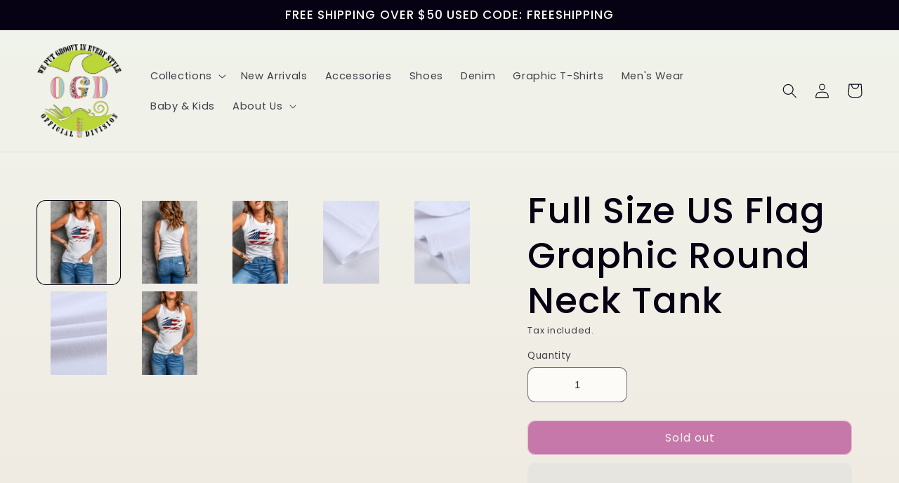

--- FILE ---
content_type: text/html; charset=utf-8
request_url: https://www.shopogd.com/products/full-size-us-flag-graphic-round-neck-tank
body_size: 36059
content:
<!doctype html>
<html class="no-js" lang="en">
  <head>
    <meta charset="utf-8">
    <meta http-equiv="X-UA-Compatible" content="IE=edge">
    <meta name="viewport" content="width=device-width,initial-scale=1">
    <meta name="theme-color" content="">
    <link rel="canonical" href="https://www.shopogd.com/products/full-size-us-flag-graphic-round-neck-tank">
    <link rel="prefetch" href="https://www.shopogd.com" as="document">
    <link rel="preconnect" href="//fonts.shopifycdn.com/" crossorigin>
    <link rel="preconnect" href="https://www.shopogd.com" crossorigin>
    <link rel="preconnect" href="https://cdn.shopify.com" crossorigin>
    <link rel="preconnect" href="//v.shopify.com/" crossorigin>
    <link rel="preconnect" href="https://monorail-edge.shopifysvc.com">
    <link rel="dns-prefetch" href="//www.shopogd.com" crossorigin>
    <link rel="dns-prefetch" href="//shopogd.myshopify.com" crossorigin>
    <link rel="dns-prefetch" href="//cdn.shopify.com" crossorigin>
    <link rel="dns-prefetch" href="//v.shopify.com" crossorigin>
    <link rel="dns-prefetch" href="//fonts.shopifycdn.com" crossorigin>
    <link rel="dns-prefetch" href="https://www.googletagmanager.com/">
    <link rel="dns-prefetch" href="https://ajax.googleapis.com">
    <link rel="dns-prefetch" href="https://maps.googleapis.com">
    <link rel="dns-prefetch" href="https://maps.gstatic.com"><link rel="icon" type="image/png" href="//www.shopogd.com/cdn/shop/files/logo_c70ed9ab-9d9d-4d16-94bb-33d0457b6f03.png?crop=center&height=32&v=1674890238&width=32"><link rel="preconnect" href="https://fonts.shopifycdn.com" crossorigin><title>
      Full Size US Flag Graphic Round Neck Tank
 &ndash; OGD</title>

    
      <meta name="description" content="Pattern type: DTG graphic Style: Casual Features: Basic style Neckline: Round neck Length: Regular Sleeve length: Sleeveless Sleeve type: Sleeveless Sheer: No Material composition: 95% polyester, 5% spandex Stretch: Slightly stretchy Care instructions: Machine wash cold. Tumble dry low. Imported Product measurements: S">
    
    
<script type="text/javascript"> const observer = new MutationObserver(e => { e.forEach(({ addedNodes: e }) => { e.forEach(e => { 1 === e.nodeType && "SCRIPT" === e.tagName && (e.innerHTML.includes("asyncLoad") && (e.innerHTML = e.innerHTML.replace("if(window.attachEvent)", "document.addEventListener('asyncLazyLoad',function(event){asyncLoad();});if(window.attachEvent)").replaceAll(", asyncLoad", ", function(){}")), e.innerHTML.includes("PreviewBarInjector") && (e.innerHTML = e.innerHTML.replace("DOMContentLoaded", "asyncLazyLoad")), (e.className == 'analytics') && (e.type = 'text/lazyload'),(e.src.includes("assets/storefront/features")||e.src.includes("assets/shopify_pay")||e.src.includes("connect.facebook.net"))&&(e.setAttribute("data-src", e.src), e.removeAttribute("src")))})})});observer.observe(document.documentElement,{childList:!0,subtree:!0})</script>
<link rel="preload" href="https://cdn.shopify.com/s/files/1/0387/0359/5652/files/main.js?v=1692871732" as="script">
<script src="//cdn.shopify.com/s/files/1/0387/0359/5652/files/main.js?v=1692871732" type="text/javascript"></script>  
<script src="//cdn.shopify.com/s/files/1/0387/0359/5652/files/site.js?v=1692867711" type="text/javascript"></script>
    

<meta property="og:site_name" content="OGD">
<meta property="og:url" content="https://www.shopogd.com/products/full-size-us-flag-graphic-round-neck-tank">
<meta property="og:title" content="Full Size US Flag Graphic Round Neck Tank">
<meta property="og:type" content="product">
<meta property="og:description" content="Pattern type: DTG graphic Style: Casual Features: Basic style Neckline: Round neck Length: Regular Sleeve length: Sleeveless Sleeve type: Sleeveless Sheer: No Material composition: 95% polyester, 5% spandex Stretch: Slightly stretchy Care instructions: Machine wash cold. Tumble dry low. Imported Product measurements: S"><meta property="og:image" content="http://www.shopogd.com/cdn/shop/products/e997dc1e0d114dcd94e8b00fcd046d4c-Max.jpg?v=1686888503">
  <meta property="og:image:secure_url" content="https://www.shopogd.com/cdn/shop/products/e997dc1e0d114dcd94e8b00fcd046d4c-Max.jpg?v=1686888503">
  <meta property="og:image:width" content="1001">
  <meta property="og:image:height" content="1500"><meta property="og:price:amount" content="25.00">
  <meta property="og:price:currency" content="USD"><meta name="twitter:card" content="summary_large_image">
<meta name="twitter:title" content="Full Size US Flag Graphic Round Neck Tank">
<meta name="twitter:description" content="Pattern type: DTG graphic Style: Casual Features: Basic style Neckline: Round neck Length: Regular Sleeve length: Sleeveless Sleeve type: Sleeveless Sheer: No Material composition: 95% polyester, 5% spandex Stretch: Slightly stretchy Care instructions: Machine wash cold. Tumble dry low. Imported Product measurements: S">


    <script src="//www.shopogd.com/cdn/shop/t/16/assets/global.js?v=149496944046504657681668662392" defer="defer"></script>

    <script>window.performance && window.performance.mark && window.performance.mark('shopify.content_for_header.start');</script><meta name="google-site-verification" content="faKDlMCDaraUlEpRj5XdrBGrOiWC_DkRSQheT-m1zss">
<meta name="facebook-domain-verification" content="xjb2xk9hp2zwp49eddx8yo4uqdvsm4">
<meta id="shopify-digital-wallet" name="shopify-digital-wallet" content="/60474556670/digital_wallets/dialog">
<meta name="shopify-checkout-api-token" content="e34af34e947710279ccd5f92b8b7507d">
<meta id="in-context-paypal-metadata" data-shop-id="60474556670" data-venmo-supported="true" data-environment="production" data-locale="en_US" data-paypal-v4="true" data-currency="USD">
<link rel="alternate" type="application/json+oembed" href="https://www.shopogd.com/products/full-size-us-flag-graphic-round-neck-tank.oembed">
<script async="async" src="/checkouts/internal/preloads.js?locale=en-US"></script>
<link rel="preconnect" href="https://shop.app" crossorigin="anonymous">
<script async="async" src="https://shop.app/checkouts/internal/preloads.js?locale=en-US&shop_id=60474556670" crossorigin="anonymous"></script>
<script id="apple-pay-shop-capabilities" type="application/json">{"shopId":60474556670,"countryCode":"US","currencyCode":"USD","merchantCapabilities":["supports3DS"],"merchantId":"gid:\/\/shopify\/Shop\/60474556670","merchantName":"OGD","requiredBillingContactFields":["postalAddress","email","phone"],"requiredShippingContactFields":["postalAddress","email","phone"],"shippingType":"shipping","supportedNetworks":["visa","masterCard","amex","discover","elo","jcb"],"total":{"type":"pending","label":"OGD","amount":"1.00"},"shopifyPaymentsEnabled":true,"supportsSubscriptions":true}</script>
<script id="shopify-features" type="application/json">{"accessToken":"e34af34e947710279ccd5f92b8b7507d","betas":["rich-media-storefront-analytics"],"domain":"www.shopogd.com","predictiveSearch":true,"shopId":60474556670,"locale":"en"}</script>
<script>var Shopify = Shopify || {};
Shopify.shop = "shopogd.myshopify.com";
Shopify.locale = "en";
Shopify.currency = {"active":"USD","rate":"1.0"};
Shopify.country = "US";
Shopify.theme = {"name":"Sense","id":136125087998,"schema_name":"Sense","schema_version":"5.0.1","theme_store_id":1356,"role":"main"};
Shopify.theme.handle = "null";
Shopify.theme.style = {"id":null,"handle":null};
Shopify.cdnHost = "www.shopogd.com/cdn";
Shopify.routes = Shopify.routes || {};
Shopify.routes.root = "/";</script>
<script type="module">!function(o){(o.Shopify=o.Shopify||{}).modules=!0}(window);</script>
<script>!function(o){function n(){var o=[];function n(){o.push(Array.prototype.slice.apply(arguments))}return n.q=o,n}var t=o.Shopify=o.Shopify||{};t.loadFeatures=n(),t.autoloadFeatures=n()}(window);</script>
<script>
  window.ShopifyPay = window.ShopifyPay || {};
  window.ShopifyPay.apiHost = "shop.app\/pay";
  window.ShopifyPay.redirectState = null;
</script>
<script id="shop-js-analytics" type="application/json">{"pageType":"product"}</script>
<script defer="defer" async type="module" src="//www.shopogd.com/cdn/shopifycloud/shop-js/modules/v2/client.init-shop-cart-sync_BT-GjEfc.en.esm.js"></script>
<script defer="defer" async type="module" src="//www.shopogd.com/cdn/shopifycloud/shop-js/modules/v2/chunk.common_D58fp_Oc.esm.js"></script>
<script defer="defer" async type="module" src="//www.shopogd.com/cdn/shopifycloud/shop-js/modules/v2/chunk.modal_xMitdFEc.esm.js"></script>
<script type="module">
  await import("//www.shopogd.com/cdn/shopifycloud/shop-js/modules/v2/client.init-shop-cart-sync_BT-GjEfc.en.esm.js");
await import("//www.shopogd.com/cdn/shopifycloud/shop-js/modules/v2/chunk.common_D58fp_Oc.esm.js");
await import("//www.shopogd.com/cdn/shopifycloud/shop-js/modules/v2/chunk.modal_xMitdFEc.esm.js");

  window.Shopify.SignInWithShop?.initShopCartSync?.({"fedCMEnabled":true,"windoidEnabled":true});

</script>
<script defer="defer" async type="module" src="//www.shopogd.com/cdn/shopifycloud/shop-js/modules/v2/client.payment-terms_Ci9AEqFq.en.esm.js"></script>
<script defer="defer" async type="module" src="//www.shopogd.com/cdn/shopifycloud/shop-js/modules/v2/chunk.common_D58fp_Oc.esm.js"></script>
<script defer="defer" async type="module" src="//www.shopogd.com/cdn/shopifycloud/shop-js/modules/v2/chunk.modal_xMitdFEc.esm.js"></script>
<script type="module">
  await import("//www.shopogd.com/cdn/shopifycloud/shop-js/modules/v2/client.payment-terms_Ci9AEqFq.en.esm.js");
await import("//www.shopogd.com/cdn/shopifycloud/shop-js/modules/v2/chunk.common_D58fp_Oc.esm.js");
await import("//www.shopogd.com/cdn/shopifycloud/shop-js/modules/v2/chunk.modal_xMitdFEc.esm.js");

  
</script>
<script>
  window.Shopify = window.Shopify || {};
  if (!window.Shopify.featureAssets) window.Shopify.featureAssets = {};
  window.Shopify.featureAssets['shop-js'] = {"shop-cart-sync":["modules/v2/client.shop-cart-sync_DZOKe7Ll.en.esm.js","modules/v2/chunk.common_D58fp_Oc.esm.js","modules/v2/chunk.modal_xMitdFEc.esm.js"],"init-fed-cm":["modules/v2/client.init-fed-cm_B6oLuCjv.en.esm.js","modules/v2/chunk.common_D58fp_Oc.esm.js","modules/v2/chunk.modal_xMitdFEc.esm.js"],"shop-cash-offers":["modules/v2/client.shop-cash-offers_D2sdYoxE.en.esm.js","modules/v2/chunk.common_D58fp_Oc.esm.js","modules/v2/chunk.modal_xMitdFEc.esm.js"],"shop-login-button":["modules/v2/client.shop-login-button_QeVjl5Y3.en.esm.js","modules/v2/chunk.common_D58fp_Oc.esm.js","modules/v2/chunk.modal_xMitdFEc.esm.js"],"pay-button":["modules/v2/client.pay-button_DXTOsIq6.en.esm.js","modules/v2/chunk.common_D58fp_Oc.esm.js","modules/v2/chunk.modal_xMitdFEc.esm.js"],"shop-button":["modules/v2/client.shop-button_DQZHx9pm.en.esm.js","modules/v2/chunk.common_D58fp_Oc.esm.js","modules/v2/chunk.modal_xMitdFEc.esm.js"],"avatar":["modules/v2/client.avatar_BTnouDA3.en.esm.js"],"init-windoid":["modules/v2/client.init-windoid_CR1B-cfM.en.esm.js","modules/v2/chunk.common_D58fp_Oc.esm.js","modules/v2/chunk.modal_xMitdFEc.esm.js"],"init-shop-for-new-customer-accounts":["modules/v2/client.init-shop-for-new-customer-accounts_C_vY_xzh.en.esm.js","modules/v2/client.shop-login-button_QeVjl5Y3.en.esm.js","modules/v2/chunk.common_D58fp_Oc.esm.js","modules/v2/chunk.modal_xMitdFEc.esm.js"],"init-shop-email-lookup-coordinator":["modules/v2/client.init-shop-email-lookup-coordinator_BI7n9ZSv.en.esm.js","modules/v2/chunk.common_D58fp_Oc.esm.js","modules/v2/chunk.modal_xMitdFEc.esm.js"],"init-shop-cart-sync":["modules/v2/client.init-shop-cart-sync_BT-GjEfc.en.esm.js","modules/v2/chunk.common_D58fp_Oc.esm.js","modules/v2/chunk.modal_xMitdFEc.esm.js"],"shop-toast-manager":["modules/v2/client.shop-toast-manager_DiYdP3xc.en.esm.js","modules/v2/chunk.common_D58fp_Oc.esm.js","modules/v2/chunk.modal_xMitdFEc.esm.js"],"init-customer-accounts":["modules/v2/client.init-customer-accounts_D9ZNqS-Q.en.esm.js","modules/v2/client.shop-login-button_QeVjl5Y3.en.esm.js","modules/v2/chunk.common_D58fp_Oc.esm.js","modules/v2/chunk.modal_xMitdFEc.esm.js"],"init-customer-accounts-sign-up":["modules/v2/client.init-customer-accounts-sign-up_iGw4briv.en.esm.js","modules/v2/client.shop-login-button_QeVjl5Y3.en.esm.js","modules/v2/chunk.common_D58fp_Oc.esm.js","modules/v2/chunk.modal_xMitdFEc.esm.js"],"shop-follow-button":["modules/v2/client.shop-follow-button_CqMgW2wH.en.esm.js","modules/v2/chunk.common_D58fp_Oc.esm.js","modules/v2/chunk.modal_xMitdFEc.esm.js"],"checkout-modal":["modules/v2/client.checkout-modal_xHeaAweL.en.esm.js","modules/v2/chunk.common_D58fp_Oc.esm.js","modules/v2/chunk.modal_xMitdFEc.esm.js"],"shop-login":["modules/v2/client.shop-login_D91U-Q7h.en.esm.js","modules/v2/chunk.common_D58fp_Oc.esm.js","modules/v2/chunk.modal_xMitdFEc.esm.js"],"lead-capture":["modules/v2/client.lead-capture_BJmE1dJe.en.esm.js","modules/v2/chunk.common_D58fp_Oc.esm.js","modules/v2/chunk.modal_xMitdFEc.esm.js"],"payment-terms":["modules/v2/client.payment-terms_Ci9AEqFq.en.esm.js","modules/v2/chunk.common_D58fp_Oc.esm.js","modules/v2/chunk.modal_xMitdFEc.esm.js"]};
</script>
<script>(function() {
  var isLoaded = false;
  function asyncLoad() {
    if (isLoaded) return;
    isLoaded = true;
    var urls = ["\/\/cdn.shopify.com\/proxy\/35b20455fa8034d9972ac2deb928ebdf566ba1f56eeb0c725f367f43f5ad4ce4\/static.cdn.printful.com\/static\/js\/external\/shopify-product-customizer.js?v=0.28\u0026shop=shopogd.myshopify.com\u0026sp-cache-control=cHVibGljLCBtYXgtYWdlPTkwMA"];
    for (var i = 0; i < urls.length; i++) {
      var s = document.createElement('script');
      s.type = 'text/javascript';
      s.async = true;
      s.src = urls[i];
      var x = document.getElementsByTagName('script')[0];
      x.parentNode.insertBefore(s, x);
    }
  };
  if(window.attachEvent) {
    window.attachEvent('onload', asyncLoad);
  } else {
    window.addEventListener('load', asyncLoad, false);
  }
})();</script>
<script id="__st">var __st={"a":60474556670,"offset":-28800,"reqid":"636c5bf4-8dd5-49a7-9603-3ec9bfe982bf-1769306184","pageurl":"www.shopogd.com\/products\/full-size-us-flag-graphic-round-neck-tank","u":"27561e167da1","p":"product","rtyp":"product","rid":8073435644158};</script>
<script>window.ShopifyPaypalV4VisibilityTracking = true;</script>
<script id="captcha-bootstrap">!function(){'use strict';const t='contact',e='account',n='new_comment',o=[[t,t],['blogs',n],['comments',n],[t,'customer']],c=[[e,'customer_login'],[e,'guest_login'],[e,'recover_customer_password'],[e,'create_customer']],r=t=>t.map((([t,e])=>`form[action*='/${t}']:not([data-nocaptcha='true']) input[name='form_type'][value='${e}']`)).join(','),a=t=>()=>t?[...document.querySelectorAll(t)].map((t=>t.form)):[];function s(){const t=[...o],e=r(t);return a(e)}const i='password',u='form_key',d=['recaptcha-v3-token','g-recaptcha-response','h-captcha-response',i],f=()=>{try{return window.sessionStorage}catch{return}},m='__shopify_v',_=t=>t.elements[u];function p(t,e,n=!1){try{const o=window.sessionStorage,c=JSON.parse(o.getItem(e)),{data:r}=function(t){const{data:e,action:n}=t;return t[m]||n?{data:e,action:n}:{data:t,action:n}}(c);for(const[e,n]of Object.entries(r))t.elements[e]&&(t.elements[e].value=n);n&&o.removeItem(e)}catch(o){console.error('form repopulation failed',{error:o})}}const l='form_type',E='cptcha';function T(t){t.dataset[E]=!0}const w=window,h=w.document,L='Shopify',v='ce_forms',y='captcha';let A=!1;((t,e)=>{const n=(g='f06e6c50-85a8-45c8-87d0-21a2b65856fe',I='https://cdn.shopify.com/shopifycloud/storefront-forms-hcaptcha/ce_storefront_forms_captcha_hcaptcha.v1.5.2.iife.js',D={infoText:'Protected by hCaptcha',privacyText:'Privacy',termsText:'Terms'},(t,e,n)=>{const o=w[L][v],c=o.bindForm;if(c)return c(t,g,e,D).then(n);var r;o.q.push([[t,g,e,D],n]),r=I,A||(h.body.append(Object.assign(h.createElement('script'),{id:'captcha-provider',async:!0,src:r})),A=!0)});var g,I,D;w[L]=w[L]||{},w[L][v]=w[L][v]||{},w[L][v].q=[],w[L][y]=w[L][y]||{},w[L][y].protect=function(t,e){n(t,void 0,e),T(t)},Object.freeze(w[L][y]),function(t,e,n,w,h,L){const[v,y,A,g]=function(t,e,n){const i=e?o:[],u=t?c:[],d=[...i,...u],f=r(d),m=r(i),_=r(d.filter((([t,e])=>n.includes(e))));return[a(f),a(m),a(_),s()]}(w,h,L),I=t=>{const e=t.target;return e instanceof HTMLFormElement?e:e&&e.form},D=t=>v().includes(t);t.addEventListener('submit',(t=>{const e=I(t);if(!e)return;const n=D(e)&&!e.dataset.hcaptchaBound&&!e.dataset.recaptchaBound,o=_(e),c=g().includes(e)&&(!o||!o.value);(n||c)&&t.preventDefault(),c&&!n&&(function(t){try{if(!f())return;!function(t){const e=f();if(!e)return;const n=_(t);if(!n)return;const o=n.value;o&&e.removeItem(o)}(t);const e=Array.from(Array(32),(()=>Math.random().toString(36)[2])).join('');!function(t,e){_(t)||t.append(Object.assign(document.createElement('input'),{type:'hidden',name:u})),t.elements[u].value=e}(t,e),function(t,e){const n=f();if(!n)return;const o=[...t.querySelectorAll(`input[type='${i}']`)].map((({name:t})=>t)),c=[...d,...o],r={};for(const[a,s]of new FormData(t).entries())c.includes(a)||(r[a]=s);n.setItem(e,JSON.stringify({[m]:1,action:t.action,data:r}))}(t,e)}catch(e){console.error('failed to persist form',e)}}(e),e.submit())}));const S=(t,e)=>{t&&!t.dataset[E]&&(n(t,e.some((e=>e===t))),T(t))};for(const o of['focusin','change'])t.addEventListener(o,(t=>{const e=I(t);D(e)&&S(e,y())}));const B=e.get('form_key'),M=e.get(l),P=B&&M;t.addEventListener('DOMContentLoaded',(()=>{const t=y();if(P)for(const e of t)e.elements[l].value===M&&p(e,B);[...new Set([...A(),...v().filter((t=>'true'===t.dataset.shopifyCaptcha))])].forEach((e=>S(e,t)))}))}(h,new URLSearchParams(w.location.search),n,t,e,['guest_login'])})(!0,!0)}();</script>
<script integrity="sha256-4kQ18oKyAcykRKYeNunJcIwy7WH5gtpwJnB7kiuLZ1E=" data-source-attribution="shopify.loadfeatures" defer="defer" src="//www.shopogd.com/cdn/shopifycloud/storefront/assets/storefront/load_feature-a0a9edcb.js" crossorigin="anonymous"></script>
<script crossorigin="anonymous" defer="defer" src="//www.shopogd.com/cdn/shopifycloud/storefront/assets/shopify_pay/storefront-65b4c6d7.js?v=20250812"></script>
<script data-source-attribution="shopify.dynamic_checkout.dynamic.init">var Shopify=Shopify||{};Shopify.PaymentButton=Shopify.PaymentButton||{isStorefrontPortableWallets:!0,init:function(){window.Shopify.PaymentButton.init=function(){};var t=document.createElement("script");t.src="https://www.shopogd.com/cdn/shopifycloud/portable-wallets/latest/portable-wallets.en.js",t.type="module",document.head.appendChild(t)}};
</script>
<script data-source-attribution="shopify.dynamic_checkout.buyer_consent">
  function portableWalletsHideBuyerConsent(e){var t=document.getElementById("shopify-buyer-consent"),n=document.getElementById("shopify-subscription-policy-button");t&&n&&(t.classList.add("hidden"),t.setAttribute("aria-hidden","true"),n.removeEventListener("click",e))}function portableWalletsShowBuyerConsent(e){var t=document.getElementById("shopify-buyer-consent"),n=document.getElementById("shopify-subscription-policy-button");t&&n&&(t.classList.remove("hidden"),t.removeAttribute("aria-hidden"),n.addEventListener("click",e))}window.Shopify?.PaymentButton&&(window.Shopify.PaymentButton.hideBuyerConsent=portableWalletsHideBuyerConsent,window.Shopify.PaymentButton.showBuyerConsent=portableWalletsShowBuyerConsent);
</script>
<script>
  function portableWalletsCleanup(e){e&&e.src&&console.error("Failed to load portable wallets script "+e.src);var t=document.querySelectorAll("shopify-accelerated-checkout .shopify-payment-button__skeleton, shopify-accelerated-checkout-cart .wallet-cart-button__skeleton"),e=document.getElementById("shopify-buyer-consent");for(let e=0;e<t.length;e++)t[e].remove();e&&e.remove()}function portableWalletsNotLoadedAsModule(e){e instanceof ErrorEvent&&"string"==typeof e.message&&e.message.includes("import.meta")&&"string"==typeof e.filename&&e.filename.includes("portable-wallets")&&(window.removeEventListener("error",portableWalletsNotLoadedAsModule),window.Shopify.PaymentButton.failedToLoad=e,"loading"===document.readyState?document.addEventListener("DOMContentLoaded",window.Shopify.PaymentButton.init):window.Shopify.PaymentButton.init())}window.addEventListener("error",portableWalletsNotLoadedAsModule);
</script>

<script type="module" src="https://www.shopogd.com/cdn/shopifycloud/portable-wallets/latest/portable-wallets.en.js" onError="portableWalletsCleanup(this)" crossorigin="anonymous"></script>
<script nomodule>
  document.addEventListener("DOMContentLoaded", portableWalletsCleanup);
</script>

<link id="shopify-accelerated-checkout-styles" rel="stylesheet" media="screen" href="https://www.shopogd.com/cdn/shopifycloud/portable-wallets/latest/accelerated-checkout-backwards-compat.css" crossorigin="anonymous">
<style id="shopify-accelerated-checkout-cart">
        #shopify-buyer-consent {
  margin-top: 1em;
  display: inline-block;
  width: 100%;
}

#shopify-buyer-consent.hidden {
  display: none;
}

#shopify-subscription-policy-button {
  background: none;
  border: none;
  padding: 0;
  text-decoration: underline;
  font-size: inherit;
  cursor: pointer;
}

#shopify-subscription-policy-button::before {
  box-shadow: none;
}

      </style>
<script id="sections-script" data-sections="header,footer" defer="defer" src="//www.shopogd.com/cdn/shop/t/16/compiled_assets/scripts.js?v=509"></script>
<script>window.performance && window.performance.mark && window.performance.mark('shopify.content_for_header.end');</script>


    <style data-shopify>
      @font-face {
  font-family: Poppins;
  font-weight: 400;
  font-style: normal;
  font-display: swap;
  src: url("//www.shopogd.com/cdn/fonts/poppins/poppins_n4.0ba78fa5af9b0e1a374041b3ceaadf0a43b41362.woff2") format("woff2"),
       url("//www.shopogd.com/cdn/fonts/poppins/poppins_n4.214741a72ff2596839fc9760ee7a770386cf16ca.woff") format("woff");
}

      @font-face {
  font-family: Poppins;
  font-weight: 700;
  font-style: normal;
  font-display: swap;
  src: url("//www.shopogd.com/cdn/fonts/poppins/poppins_n7.56758dcf284489feb014a026f3727f2f20a54626.woff2") format("woff2"),
       url("//www.shopogd.com/cdn/fonts/poppins/poppins_n7.f34f55d9b3d3205d2cd6f64955ff4b36f0cfd8da.woff") format("woff");
}

      @font-face {
  font-family: Poppins;
  font-weight: 400;
  font-style: italic;
  font-display: swap;
  src: url("//www.shopogd.com/cdn/fonts/poppins/poppins_i4.846ad1e22474f856bd6b81ba4585a60799a9f5d2.woff2") format("woff2"),
       url("//www.shopogd.com/cdn/fonts/poppins/poppins_i4.56b43284e8b52fc64c1fd271f289a39e8477e9ec.woff") format("woff");
}

      @font-face {
  font-family: Poppins;
  font-weight: 700;
  font-style: italic;
  font-display: swap;
  src: url("//www.shopogd.com/cdn/fonts/poppins/poppins_i7.42fd71da11e9d101e1e6c7932199f925f9eea42d.woff2") format("woff2"),
       url("//www.shopogd.com/cdn/fonts/poppins/poppins_i7.ec8499dbd7616004e21155106d13837fff4cf556.woff") format("woff");
}

      @font-face {
  font-family: Poppins;
  font-weight: 500;
  font-style: normal;
  font-display: swap;
  src: url("//www.shopogd.com/cdn/fonts/poppins/poppins_n5.ad5b4b72b59a00358afc706450c864c3c8323842.woff2") format("woff2"),
       url("//www.shopogd.com/cdn/fonts/poppins/poppins_n5.33757fdf985af2d24b32fcd84c9a09224d4b2c39.woff") format("woff");
}


      :root {
        --font-body-family: Poppins, sans-serif;
        --font-body-style: normal;
        --font-body-weight: 400;
        --font-body-weight-bold: 700;

        --font-heading-family: Poppins, sans-serif;
        --font-heading-style: normal;
        --font-heading-weight: 500;

        --font-body-scale: 1.05;
        --font-heading-scale: 1.2380952380952381;

        --color-base-text: 6, 1, 19;
        --color-shadow: 6, 1, 19;
        --color-base-background-1: 253, 251, 247;
        --color-base-background-2: 237, 255, 167;
        --color-base-solid-button-labels: 253, 251, 247;
        --color-base-outline-button-labels: 46, 42, 57;
        --color-base-accent-1: 155, 4, 111;
        --color-base-accent-2: 94, 54, 83;
        --payment-terms-background-color: #FDFBF7;

        --gradient-base-background-1: linear-gradient(180deg, rgba(240, 244, 236, 1), rgba(241, 235, 226, 1) 100%);
        --gradient-base-background-2: radial-gradient(rgba(255, 229, 229, 1), rgba(255, 224, 218, 1) 25%, rgba(215, 255, 137, 1) 100%);
        --gradient-base-accent-1: #9B046F;
        --gradient-base-accent-2: linear-gradient(320deg, rgba(134, 16, 106, 1), rgba(94, 54, 83, 1) 100%);

        --media-padding: px;
        --media-border-opacity: 0.1;
        --media-border-width: 0px;
        --media-radius: 12px;
        --media-shadow-opacity: 0.1;
        --media-shadow-horizontal-offset: 10px;
        --media-shadow-vertical-offset: 12px;
        --media-shadow-blur-radius: 20px;
        --media-shadow-visible: 1;

        --page-width: 140rem;
        --page-width-margin: 0rem;

        --product-card-image-padding: 0.0rem;
        --product-card-corner-radius: 1.2rem;
        --product-card-text-alignment: center;
        --product-card-border-width: 0.0rem;
        --product-card-border-opacity: 0.1;
        --product-card-shadow-opacity: 0.05;
        --product-card-shadow-visible: 1;
        --product-card-shadow-horizontal-offset: 1.0rem;
        --product-card-shadow-vertical-offset: 1.0rem;
        --product-card-shadow-blur-radius: 3.5rem;

        --collection-card-image-padding: 0.0rem;
        --collection-card-corner-radius: 1.2rem;
        --collection-card-text-alignment: center;
        --collection-card-border-width: 0.0rem;
        --collection-card-border-opacity: 0.1;
        --collection-card-shadow-opacity: 0.05;
        --collection-card-shadow-visible: 1;
        --collection-card-shadow-horizontal-offset: 1.0rem;
        --collection-card-shadow-vertical-offset: 1.0rem;
        --collection-card-shadow-blur-radius: 3.5rem;

        --blog-card-image-padding: 0.0rem;
        --blog-card-corner-radius: 1.2rem;
        --blog-card-text-alignment: center;
        --blog-card-border-width: 0.0rem;
        --blog-card-border-opacity: 0.1;
        --blog-card-shadow-opacity: 0.05;
        --blog-card-shadow-visible: 1;
        --blog-card-shadow-horizontal-offset: 1.0rem;
        --blog-card-shadow-vertical-offset: 1.0rem;
        --blog-card-shadow-blur-radius: 3.5rem;

        --badge-corner-radius: 2.0rem;

        --popup-border-width: 1px;
        --popup-border-opacity: 0.1;
        --popup-corner-radius: 22px;
        --popup-shadow-opacity: 0.1;
        --popup-shadow-horizontal-offset: 10px;
        --popup-shadow-vertical-offset: 12px;
        --popup-shadow-blur-radius: 20px;

        --drawer-border-width: 1px;
        --drawer-border-opacity: 0.1;
        --drawer-shadow-opacity: 0.0;
        --drawer-shadow-horizontal-offset: 0px;
        --drawer-shadow-vertical-offset: 4px;
        --drawer-shadow-blur-radius: 5px;

        --spacing-sections-desktop: 36px;
        --spacing-sections-mobile: 25px;

        --grid-desktop-vertical-spacing: 40px;
        --grid-desktop-horizontal-spacing: 40px;
        --grid-mobile-vertical-spacing: 20px;
        --grid-mobile-horizontal-spacing: 20px;

        --text-boxes-border-opacity: 0.1;
        --text-boxes-border-width: 0px;
        --text-boxes-radius: 24px;
        --text-boxes-shadow-opacity: 0.0;
        --text-boxes-shadow-visible: 0;
        --text-boxes-shadow-horizontal-offset: 10px;
        --text-boxes-shadow-vertical-offset: 12px;
        --text-boxes-shadow-blur-radius: 20px;

        --buttons-radius: 10px;
        --buttons-radius-outset: 11px;
        --buttons-border-width: 1px;
        --buttons-border-opacity: 0.55;
        --buttons-shadow-opacity: 0.0;
        --buttons-shadow-visible: 0;
        --buttons-shadow-horizontal-offset: 0px;
        --buttons-shadow-vertical-offset: 4px;
        --buttons-shadow-blur-radius: 5px;
        --buttons-border-offset: 0.3px;

        --inputs-radius: 10px;
        --inputs-border-width: 1px;
        --inputs-border-opacity: 0.55;
        --inputs-shadow-opacity: 0.0;
        --inputs-shadow-horizontal-offset: 0px;
        --inputs-margin-offset: 0px;
        --inputs-shadow-vertical-offset: 6px;
        --inputs-shadow-blur-radius: 5px;
        --inputs-radius-outset: 11px;

        --variant-pills-radius: 10px;
        --variant-pills-border-width: 0px;
        --variant-pills-border-opacity: 0.1;
        --variant-pills-shadow-opacity: 0.0;
        --variant-pills-shadow-horizontal-offset: 0px;
        --variant-pills-shadow-vertical-offset: 4px;
        --variant-pills-shadow-blur-radius: 5px;
      }

      *,
      *::before,
      *::after {
        box-sizing: inherit;
      }

      html {
        box-sizing: border-box;
        font-size: calc(var(--font-body-scale) * 62.5%);
        height: 100%;
      }

      body {
        display: grid;
        grid-template-rows: auto auto 1fr auto;
        grid-template-columns: 100%;
        min-height: 100%;
        margin: 0;
        font-size: 1.5rem;
        letter-spacing: 0.06rem;
        line-height: calc(1 + 0.8 / var(--font-body-scale));
        font-family: var(--font-body-family);
        font-style: var(--font-body-style);
        font-weight: var(--font-body-weight);
      }

      @media screen and (min-width: 750px) {
        body {
          font-size: 1.6rem;
        }
      }
    </style>

    <link href="//www.shopogd.com/cdn/shop/t/16/assets/base.css?v=88290808517547527771668662393" rel="stylesheet" type="text/css" media="all" />
<link rel="preload" as="font" href="//www.shopogd.com/cdn/fonts/poppins/poppins_n4.0ba78fa5af9b0e1a374041b3ceaadf0a43b41362.woff2" type="font/woff2" crossorigin><link rel="preload" as="font" href="//www.shopogd.com/cdn/fonts/poppins/poppins_n5.ad5b4b72b59a00358afc706450c864c3c8323842.woff2" type="font/woff2" crossorigin><link rel="stylesheet" href="//www.shopogd.com/cdn/shop/t/16/assets/component-predictive-search.css?v=83512081251802922551668662392" media="print" onload="this.media='all'"><script>document.documentElement.className = document.documentElement.className.replace('no-js', 'js');
    if (Shopify.designMode) {
      document.documentElement.classList.add('shopify-design-mode');
    }
    </script>
  <!-- BEGIN app block: shopify://apps/chatbot-by-text/blocks/widget/ef4e8978-f18b-49e1-9b62-6e016044a25d -->


<!-- END app block --><!-- BEGIN app block: shopify://apps/klaviyo-email-marketing-sms/blocks/klaviyo-onsite-embed/2632fe16-c075-4321-a88b-50b567f42507 -->












  <script async src="https://static.klaviyo.com/onsite/js/ULShLz/klaviyo.js?company_id=ULShLz"></script>
  <script>!function(){if(!window.klaviyo){window._klOnsite=window._klOnsite||[];try{window.klaviyo=new Proxy({},{get:function(n,i){return"push"===i?function(){var n;(n=window._klOnsite).push.apply(n,arguments)}:function(){for(var n=arguments.length,o=new Array(n),w=0;w<n;w++)o[w]=arguments[w];var t="function"==typeof o[o.length-1]?o.pop():void 0,e=new Promise((function(n){window._klOnsite.push([i].concat(o,[function(i){t&&t(i),n(i)}]))}));return e}}})}catch(n){window.klaviyo=window.klaviyo||[],window.klaviyo.push=function(){var n;(n=window._klOnsite).push.apply(n,arguments)}}}}();</script>

  
    <script id="viewed_product">
      if (item == null) {
        var _learnq = _learnq || [];

        var MetafieldReviews = null
        var MetafieldYotpoRating = null
        var MetafieldYotpoCount = null
        var MetafieldLooxRating = null
        var MetafieldLooxCount = null
        var okendoProduct = null
        var okendoProductReviewCount = null
        var okendoProductReviewAverageValue = null
        try {
          // The following fields are used for Customer Hub recently viewed in order to add reviews.
          // This information is not part of __kla_viewed. Instead, it is part of __kla_viewed_reviewed_items
          MetafieldReviews = {};
          MetafieldYotpoRating = null
          MetafieldYotpoCount = null
          MetafieldLooxRating = null
          MetafieldLooxCount = null

          okendoProduct = null
          // If the okendo metafield is not legacy, it will error, which then requires the new json formatted data
          if (okendoProduct && 'error' in okendoProduct) {
            okendoProduct = null
          }
          okendoProductReviewCount = okendoProduct ? okendoProduct.reviewCount : null
          okendoProductReviewAverageValue = okendoProduct ? okendoProduct.reviewAverageValue : null
        } catch (error) {
          console.error('Error in Klaviyo onsite reviews tracking:', error);
        }

        var item = {
          Name: "Full Size US Flag Graphic Round Neck Tank",
          ProductID: 8073435644158,
          Categories: ["Graphic Tee-Shirts"],
          ImageURL: "https://www.shopogd.com/cdn/shop/products/e997dc1e0d114dcd94e8b00fcd046d4c-Max_grande.jpg?v=1686888503",
          URL: "https://www.shopogd.com/products/full-size-us-flag-graphic-round-neck-tank",
          Brand: "Trendsi",
          Price: "$25.00",
          Value: "25.00",
          CompareAtPrice: "$0.00"
        };
        _learnq.push(['track', 'Viewed Product', item]);
        _learnq.push(['trackViewedItem', {
          Title: item.Name,
          ItemId: item.ProductID,
          Categories: item.Categories,
          ImageUrl: item.ImageURL,
          Url: item.URL,
          Metadata: {
            Brand: item.Brand,
            Price: item.Price,
            Value: item.Value,
            CompareAtPrice: item.CompareAtPrice
          },
          metafields:{
            reviews: MetafieldReviews,
            yotpo:{
              rating: MetafieldYotpoRating,
              count: MetafieldYotpoCount,
            },
            loox:{
              rating: MetafieldLooxRating,
              count: MetafieldLooxCount,
            },
            okendo: {
              rating: okendoProductReviewAverageValue,
              count: okendoProductReviewCount,
            }
          }
        }]);
      }
    </script>
  




  <script>
    window.klaviyoReviewsProductDesignMode = false
  </script>







<!-- END app block --><link href="https://monorail-edge.shopifysvc.com" rel="dns-prefetch">
<script>(function(){if ("sendBeacon" in navigator && "performance" in window) {try {var session_token_from_headers = performance.getEntriesByType('navigation')[0].serverTiming.find(x => x.name == '_s').description;} catch {var session_token_from_headers = undefined;}var session_cookie_matches = document.cookie.match(/_shopify_s=([^;]*)/);var session_token_from_cookie = session_cookie_matches && session_cookie_matches.length === 2 ? session_cookie_matches[1] : "";var session_token = session_token_from_headers || session_token_from_cookie || "";function handle_abandonment_event(e) {var entries = performance.getEntries().filter(function(entry) {return /monorail-edge.shopifysvc.com/.test(entry.name);});if (!window.abandonment_tracked && entries.length === 0) {window.abandonment_tracked = true;var currentMs = Date.now();var navigation_start = performance.timing.navigationStart;var payload = {shop_id: 60474556670,url: window.location.href,navigation_start,duration: currentMs - navigation_start,session_token,page_type: "product"};window.navigator.sendBeacon("https://monorail-edge.shopifysvc.com/v1/produce", JSON.stringify({schema_id: "online_store_buyer_site_abandonment/1.1",payload: payload,metadata: {event_created_at_ms: currentMs,event_sent_at_ms: currentMs}}));}}window.addEventListener('pagehide', handle_abandonment_event);}}());</script>
<script id="web-pixels-manager-setup">(function e(e,d,r,n,o){if(void 0===o&&(o={}),!Boolean(null===(a=null===(i=window.Shopify)||void 0===i?void 0:i.analytics)||void 0===a?void 0:a.replayQueue)){var i,a;window.Shopify=window.Shopify||{};var t=window.Shopify;t.analytics=t.analytics||{};var s=t.analytics;s.replayQueue=[],s.publish=function(e,d,r){return s.replayQueue.push([e,d,r]),!0};try{self.performance.mark("wpm:start")}catch(e){}var l=function(){var e={modern:/Edge?\/(1{2}[4-9]|1[2-9]\d|[2-9]\d{2}|\d{4,})\.\d+(\.\d+|)|Firefox\/(1{2}[4-9]|1[2-9]\d|[2-9]\d{2}|\d{4,})\.\d+(\.\d+|)|Chrom(ium|e)\/(9{2}|\d{3,})\.\d+(\.\d+|)|(Maci|X1{2}).+ Version\/(15\.\d+|(1[6-9]|[2-9]\d|\d{3,})\.\d+)([,.]\d+|)( \(\w+\)|)( Mobile\/\w+|) Safari\/|Chrome.+OPR\/(9{2}|\d{3,})\.\d+\.\d+|(CPU[ +]OS|iPhone[ +]OS|CPU[ +]iPhone|CPU IPhone OS|CPU iPad OS)[ +]+(15[._]\d+|(1[6-9]|[2-9]\d|\d{3,})[._]\d+)([._]\d+|)|Android:?[ /-](13[3-9]|1[4-9]\d|[2-9]\d{2}|\d{4,})(\.\d+|)(\.\d+|)|Android.+Firefox\/(13[5-9]|1[4-9]\d|[2-9]\d{2}|\d{4,})\.\d+(\.\d+|)|Android.+Chrom(ium|e)\/(13[3-9]|1[4-9]\d|[2-9]\d{2}|\d{4,})\.\d+(\.\d+|)|SamsungBrowser\/([2-9]\d|\d{3,})\.\d+/,legacy:/Edge?\/(1[6-9]|[2-9]\d|\d{3,})\.\d+(\.\d+|)|Firefox\/(5[4-9]|[6-9]\d|\d{3,})\.\d+(\.\d+|)|Chrom(ium|e)\/(5[1-9]|[6-9]\d|\d{3,})\.\d+(\.\d+|)([\d.]+$|.*Safari\/(?![\d.]+ Edge\/[\d.]+$))|(Maci|X1{2}).+ Version\/(10\.\d+|(1[1-9]|[2-9]\d|\d{3,})\.\d+)([,.]\d+|)( \(\w+\)|)( Mobile\/\w+|) Safari\/|Chrome.+OPR\/(3[89]|[4-9]\d|\d{3,})\.\d+\.\d+|(CPU[ +]OS|iPhone[ +]OS|CPU[ +]iPhone|CPU IPhone OS|CPU iPad OS)[ +]+(10[._]\d+|(1[1-9]|[2-9]\d|\d{3,})[._]\d+)([._]\d+|)|Android:?[ /-](13[3-9]|1[4-9]\d|[2-9]\d{2}|\d{4,})(\.\d+|)(\.\d+|)|Mobile Safari.+OPR\/([89]\d|\d{3,})\.\d+\.\d+|Android.+Firefox\/(13[5-9]|1[4-9]\d|[2-9]\d{2}|\d{4,})\.\d+(\.\d+|)|Android.+Chrom(ium|e)\/(13[3-9]|1[4-9]\d|[2-9]\d{2}|\d{4,})\.\d+(\.\d+|)|Android.+(UC? ?Browser|UCWEB|U3)[ /]?(15\.([5-9]|\d{2,})|(1[6-9]|[2-9]\d|\d{3,})\.\d+)\.\d+|SamsungBrowser\/(5\.\d+|([6-9]|\d{2,})\.\d+)|Android.+MQ{2}Browser\/(14(\.(9|\d{2,})|)|(1[5-9]|[2-9]\d|\d{3,})(\.\d+|))(\.\d+|)|K[Aa][Ii]OS\/(3\.\d+|([4-9]|\d{2,})\.\d+)(\.\d+|)/},d=e.modern,r=e.legacy,n=navigator.userAgent;return n.match(d)?"modern":n.match(r)?"legacy":"unknown"}(),u="modern"===l?"modern":"legacy",c=(null!=n?n:{modern:"",legacy:""})[u],f=function(e){return[e.baseUrl,"/wpm","/b",e.hashVersion,"modern"===e.buildTarget?"m":"l",".js"].join("")}({baseUrl:d,hashVersion:r,buildTarget:u}),m=function(e){var d=e.version,r=e.bundleTarget,n=e.surface,o=e.pageUrl,i=e.monorailEndpoint;return{emit:function(e){var a=e.status,t=e.errorMsg,s=(new Date).getTime(),l=JSON.stringify({metadata:{event_sent_at_ms:s},events:[{schema_id:"web_pixels_manager_load/3.1",payload:{version:d,bundle_target:r,page_url:o,status:a,surface:n,error_msg:t},metadata:{event_created_at_ms:s}}]});if(!i)return console&&console.warn&&console.warn("[Web Pixels Manager] No Monorail endpoint provided, skipping logging."),!1;try{return self.navigator.sendBeacon.bind(self.navigator)(i,l)}catch(e){}var u=new XMLHttpRequest;try{return u.open("POST",i,!0),u.setRequestHeader("Content-Type","text/plain"),u.send(l),!0}catch(e){return console&&console.warn&&console.warn("[Web Pixels Manager] Got an unhandled error while logging to Monorail."),!1}}}}({version:r,bundleTarget:l,surface:e.surface,pageUrl:self.location.href,monorailEndpoint:e.monorailEndpoint});try{o.browserTarget=l,function(e){var d=e.src,r=e.async,n=void 0===r||r,o=e.onload,i=e.onerror,a=e.sri,t=e.scriptDataAttributes,s=void 0===t?{}:t,l=document.createElement("script"),u=document.querySelector("head"),c=document.querySelector("body");if(l.async=n,l.src=d,a&&(l.integrity=a,l.crossOrigin="anonymous"),s)for(var f in s)if(Object.prototype.hasOwnProperty.call(s,f))try{l.dataset[f]=s[f]}catch(e){}if(o&&l.addEventListener("load",o),i&&l.addEventListener("error",i),u)u.appendChild(l);else{if(!c)throw new Error("Did not find a head or body element to append the script");c.appendChild(l)}}({src:f,async:!0,onload:function(){if(!function(){var e,d;return Boolean(null===(d=null===(e=window.Shopify)||void 0===e?void 0:e.analytics)||void 0===d?void 0:d.initialized)}()){var d=window.webPixelsManager.init(e)||void 0;if(d){var r=window.Shopify.analytics;r.replayQueue.forEach((function(e){var r=e[0],n=e[1],o=e[2];d.publishCustomEvent(r,n,o)})),r.replayQueue=[],r.publish=d.publishCustomEvent,r.visitor=d.visitor,r.initialized=!0}}},onerror:function(){return m.emit({status:"failed",errorMsg:"".concat(f," has failed to load")})},sri:function(e){var d=/^sha384-[A-Za-z0-9+/=]+$/;return"string"==typeof e&&d.test(e)}(c)?c:"",scriptDataAttributes:o}),m.emit({status:"loading"})}catch(e){m.emit({status:"failed",errorMsg:(null==e?void 0:e.message)||"Unknown error"})}}})({shopId: 60474556670,storefrontBaseUrl: "https://www.shopogd.com",extensionsBaseUrl: "https://extensions.shopifycdn.com/cdn/shopifycloud/web-pixels-manager",monorailEndpoint: "https://monorail-edge.shopifysvc.com/unstable/produce_batch",surface: "storefront-renderer",enabledBetaFlags: ["2dca8a86"],webPixelsConfigList: [{"id":"481100030","configuration":"{\"config\":\"{\\\"pixel_id\\\":\\\"G-8C4SPRL018\\\",\\\"target_country\\\":\\\"US\\\",\\\"gtag_events\\\":[{\\\"type\\\":\\\"search\\\",\\\"action_label\\\":[\\\"G-8C4SPRL018\\\",\\\"AW-999002903\\\/RLWsCPur35AYEJemrtwD\\\"]},{\\\"type\\\":\\\"begin_checkout\\\",\\\"action_label\\\":[\\\"G-8C4SPRL018\\\",\\\"AW-999002903\\\/RzG1CIGs35AYEJemrtwD\\\"]},{\\\"type\\\":\\\"view_item\\\",\\\"action_label\\\":[\\\"G-8C4SPRL018\\\",\\\"AW-999002903\\\/MxBzCPir35AYEJemrtwD\\\",\\\"MC-NXY6JHC3ZG\\\"]},{\\\"type\\\":\\\"purchase\\\",\\\"action_label\\\":[\\\"G-8C4SPRL018\\\",\\\"AW-999002903\\\/5EZ8CPqq35AYEJemrtwD\\\",\\\"MC-NXY6JHC3ZG\\\"]},{\\\"type\\\":\\\"page_view\\\",\\\"action_label\\\":[\\\"G-8C4SPRL018\\\",\\\"AW-999002903\\\/jx0xCP2q35AYEJemrtwD\\\",\\\"MC-NXY6JHC3ZG\\\"]},{\\\"type\\\":\\\"add_payment_info\\\",\\\"action_label\\\":[\\\"G-8C4SPRL018\\\",\\\"AW-999002903\\\/tbyMCISs35AYEJemrtwD\\\"]},{\\\"type\\\":\\\"add_to_cart\\\",\\\"action_label\\\":[\\\"G-8C4SPRL018\\\",\\\"AW-999002903\\\/yWUFCP6r35AYEJemrtwD\\\"]}],\\\"enable_monitoring_mode\\\":false}\"}","eventPayloadVersion":"v1","runtimeContext":"OPEN","scriptVersion":"b2a88bafab3e21179ed38636efcd8a93","type":"APP","apiClientId":1780363,"privacyPurposes":[],"dataSharingAdjustments":{"protectedCustomerApprovalScopes":["read_customer_address","read_customer_email","read_customer_name","read_customer_personal_data","read_customer_phone"]}},{"id":"379158782","configuration":"{\"pixelCode\":\"CLCDNFRC77UCJLFEMP1G\"}","eventPayloadVersion":"v1","runtimeContext":"STRICT","scriptVersion":"22e92c2ad45662f435e4801458fb78cc","type":"APP","apiClientId":4383523,"privacyPurposes":["ANALYTICS","MARKETING","SALE_OF_DATA"],"dataSharingAdjustments":{"protectedCustomerApprovalScopes":["read_customer_address","read_customer_email","read_customer_name","read_customer_personal_data","read_customer_phone"]}},{"id":"185729278","configuration":"{\"pixel_id\":\"902867197921653\",\"pixel_type\":\"facebook_pixel\",\"metaapp_system_user_token\":\"-\"}","eventPayloadVersion":"v1","runtimeContext":"OPEN","scriptVersion":"ca16bc87fe92b6042fbaa3acc2fbdaa6","type":"APP","apiClientId":2329312,"privacyPurposes":["ANALYTICS","MARKETING","SALE_OF_DATA"],"dataSharingAdjustments":{"protectedCustomerApprovalScopes":["read_customer_address","read_customer_email","read_customer_name","read_customer_personal_data","read_customer_phone"]}},{"id":"78676222","configuration":"{\"tagID\":\"2613929499686\"}","eventPayloadVersion":"v1","runtimeContext":"STRICT","scriptVersion":"18031546ee651571ed29edbe71a3550b","type":"APP","apiClientId":3009811,"privacyPurposes":["ANALYTICS","MARKETING","SALE_OF_DATA"],"dataSharingAdjustments":{"protectedCustomerApprovalScopes":["read_customer_address","read_customer_email","read_customer_name","read_customer_personal_data","read_customer_phone"]}},{"id":"shopify-app-pixel","configuration":"{}","eventPayloadVersion":"v1","runtimeContext":"STRICT","scriptVersion":"0450","apiClientId":"shopify-pixel","type":"APP","privacyPurposes":["ANALYTICS","MARKETING"]},{"id":"shopify-custom-pixel","eventPayloadVersion":"v1","runtimeContext":"LAX","scriptVersion":"0450","apiClientId":"shopify-pixel","type":"CUSTOM","privacyPurposes":["ANALYTICS","MARKETING"]}],isMerchantRequest: false,initData: {"shop":{"name":"OGD","paymentSettings":{"currencyCode":"USD"},"myshopifyDomain":"shopogd.myshopify.com","countryCode":"US","storefrontUrl":"https:\/\/www.shopogd.com"},"customer":null,"cart":null,"checkout":null,"productVariants":[{"price":{"amount":25.0,"currencyCode":"USD"},"product":{"title":"Full Size US Flag Graphic Round Neck Tank","vendor":"Trendsi","id":"8073435644158","untranslatedTitle":"Full Size US Flag Graphic Round Neck Tank","url":"\/products\/full-size-us-flag-graphic-round-neck-tank","type":""},"id":"44077670400254","image":{"src":"\/\/www.shopogd.com\/cdn\/shop\/products\/e997dc1e0d114dcd94e8b00fcd046d4c-Max.jpg?v=1686888503"},"sku":"100101600291169","title":"White \/ S","untranslatedTitle":"White \/ S"},{"price":{"amount":25.0,"currencyCode":"USD"},"product":{"title":"Full Size US Flag Graphic Round Neck Tank","vendor":"Trendsi","id":"8073435644158","untranslatedTitle":"Full Size US Flag Graphic Round Neck Tank","url":"\/products\/full-size-us-flag-graphic-round-neck-tank","type":""},"id":"44077670433022","image":{"src":"\/\/www.shopogd.com\/cdn\/shop\/products\/e997dc1e0d114dcd94e8b00fcd046d4c-Max.jpg?v=1686888503"},"sku":"100101600291167","title":"White \/ M","untranslatedTitle":"White \/ M"},{"price":{"amount":25.0,"currencyCode":"USD"},"product":{"title":"Full Size US Flag Graphic Round Neck Tank","vendor":"Trendsi","id":"8073435644158","untranslatedTitle":"Full Size US Flag Graphic Round Neck Tank","url":"\/products\/full-size-us-flag-graphic-round-neck-tank","type":""},"id":"44077670465790","image":{"src":"\/\/www.shopogd.com\/cdn\/shop\/products\/e997dc1e0d114dcd94e8b00fcd046d4c-Max.jpg?v=1686888503"},"sku":"100101600296501","title":"White \/ L","untranslatedTitle":"White \/ L"},{"price":{"amount":25.0,"currencyCode":"USD"},"product":{"title":"Full Size US Flag Graphic Round Neck Tank","vendor":"Trendsi","id":"8073435644158","untranslatedTitle":"Full Size US Flag Graphic Round Neck Tank","url":"\/products\/full-size-us-flag-graphic-round-neck-tank","type":""},"id":"44077670498558","image":{"src":"\/\/www.shopogd.com\/cdn\/shop\/products\/e997dc1e0d114dcd94e8b00fcd046d4c-Max.jpg?v=1686888503"},"sku":"100101600291156","title":"White \/ XL","untranslatedTitle":"White \/ XL"},{"price":{"amount":25.0,"currencyCode":"USD"},"product":{"title":"Full Size US Flag Graphic Round Neck Tank","vendor":"Trendsi","id":"8073435644158","untranslatedTitle":"Full Size US Flag Graphic Round Neck Tank","url":"\/products\/full-size-us-flag-graphic-round-neck-tank","type":""},"id":"44077670531326","image":{"src":"\/\/www.shopogd.com\/cdn\/shop\/products\/e997dc1e0d114dcd94e8b00fcd046d4c-Max.jpg?v=1686888503"},"sku":"100101600293764","title":"White \/ 2XL","untranslatedTitle":"White \/ 2XL"}],"purchasingCompany":null},},"https://www.shopogd.com/cdn","fcfee988w5aeb613cpc8e4bc33m6693e112",{"modern":"","legacy":""},{"shopId":"60474556670","storefrontBaseUrl":"https:\/\/www.shopogd.com","extensionBaseUrl":"https:\/\/extensions.shopifycdn.com\/cdn\/shopifycloud\/web-pixels-manager","surface":"storefront-renderer","enabledBetaFlags":"[\"2dca8a86\"]","isMerchantRequest":"false","hashVersion":"fcfee988w5aeb613cpc8e4bc33m6693e112","publish":"custom","events":"[[\"page_viewed\",{}],[\"product_viewed\",{\"productVariant\":{\"price\":{\"amount\":25.0,\"currencyCode\":\"USD\"},\"product\":{\"title\":\"Full Size US Flag Graphic Round Neck Tank\",\"vendor\":\"Trendsi\",\"id\":\"8073435644158\",\"untranslatedTitle\":\"Full Size US Flag Graphic Round Neck Tank\",\"url\":\"\/products\/full-size-us-flag-graphic-round-neck-tank\",\"type\":\"\"},\"id\":\"44077670400254\",\"image\":{\"src\":\"\/\/www.shopogd.com\/cdn\/shop\/products\/e997dc1e0d114dcd94e8b00fcd046d4c-Max.jpg?v=1686888503\"},\"sku\":\"100101600291169\",\"title\":\"White \/ S\",\"untranslatedTitle\":\"White \/ S\"}}]]"});</script><script>
  window.ShopifyAnalytics = window.ShopifyAnalytics || {};
  window.ShopifyAnalytics.meta = window.ShopifyAnalytics.meta || {};
  window.ShopifyAnalytics.meta.currency = 'USD';
  var meta = {"product":{"id":8073435644158,"gid":"gid:\/\/shopify\/Product\/8073435644158","vendor":"Trendsi","type":"","handle":"full-size-us-flag-graphic-round-neck-tank","variants":[{"id":44077670400254,"price":2500,"name":"Full Size US Flag Graphic Round Neck Tank - White \/ S","public_title":"White \/ S","sku":"100101600291169"},{"id":44077670433022,"price":2500,"name":"Full Size US Flag Graphic Round Neck Tank - White \/ M","public_title":"White \/ M","sku":"100101600291167"},{"id":44077670465790,"price":2500,"name":"Full Size US Flag Graphic Round Neck Tank - White \/ L","public_title":"White \/ L","sku":"100101600296501"},{"id":44077670498558,"price":2500,"name":"Full Size US Flag Graphic Round Neck Tank - White \/ XL","public_title":"White \/ XL","sku":"100101600291156"},{"id":44077670531326,"price":2500,"name":"Full Size US Flag Graphic Round Neck Tank - White \/ 2XL","public_title":"White \/ 2XL","sku":"100101600293764"}],"remote":false},"page":{"pageType":"product","resourceType":"product","resourceId":8073435644158,"requestId":"636c5bf4-8dd5-49a7-9603-3ec9bfe982bf-1769306184"}};
  for (var attr in meta) {
    window.ShopifyAnalytics.meta[attr] = meta[attr];
  }
</script>
<script class="analytics">
  (function () {
    var customDocumentWrite = function(content) {
      var jquery = null;

      if (window.jQuery) {
        jquery = window.jQuery;
      } else if (window.Checkout && window.Checkout.$) {
        jquery = window.Checkout.$;
      }

      if (jquery) {
        jquery('body').append(content);
      }
    };

    var hasLoggedConversion = function(token) {
      if (token) {
        return document.cookie.indexOf('loggedConversion=' + token) !== -1;
      }
      return false;
    }

    var setCookieIfConversion = function(token) {
      if (token) {
        var twoMonthsFromNow = new Date(Date.now());
        twoMonthsFromNow.setMonth(twoMonthsFromNow.getMonth() + 2);

        document.cookie = 'loggedConversion=' + token + '; expires=' + twoMonthsFromNow;
      }
    }

    var trekkie = window.ShopifyAnalytics.lib = window.trekkie = window.trekkie || [];
    if (trekkie.integrations) {
      return;
    }
    trekkie.methods = [
      'identify',
      'page',
      'ready',
      'track',
      'trackForm',
      'trackLink'
    ];
    trekkie.factory = function(method) {
      return function() {
        var args = Array.prototype.slice.call(arguments);
        args.unshift(method);
        trekkie.push(args);
        return trekkie;
      };
    };
    for (var i = 0; i < trekkie.methods.length; i++) {
      var key = trekkie.methods[i];
      trekkie[key] = trekkie.factory(key);
    }
    trekkie.load = function(config) {
      trekkie.config = config || {};
      trekkie.config.initialDocumentCookie = document.cookie;
      var first = document.getElementsByTagName('script')[0];
      var script = document.createElement('script');
      script.type = 'text/javascript';
      script.onerror = function(e) {
        var scriptFallback = document.createElement('script');
        scriptFallback.type = 'text/javascript';
        scriptFallback.onerror = function(error) {
                var Monorail = {
      produce: function produce(monorailDomain, schemaId, payload) {
        var currentMs = new Date().getTime();
        var event = {
          schema_id: schemaId,
          payload: payload,
          metadata: {
            event_created_at_ms: currentMs,
            event_sent_at_ms: currentMs
          }
        };
        return Monorail.sendRequest("https://" + monorailDomain + "/v1/produce", JSON.stringify(event));
      },
      sendRequest: function sendRequest(endpointUrl, payload) {
        // Try the sendBeacon API
        if (window && window.navigator && typeof window.navigator.sendBeacon === 'function' && typeof window.Blob === 'function' && !Monorail.isIos12()) {
          var blobData = new window.Blob([payload], {
            type: 'text/plain'
          });

          if (window.navigator.sendBeacon(endpointUrl, blobData)) {
            return true;
          } // sendBeacon was not successful

        } // XHR beacon

        var xhr = new XMLHttpRequest();

        try {
          xhr.open('POST', endpointUrl);
          xhr.setRequestHeader('Content-Type', 'text/plain');
          xhr.send(payload);
        } catch (e) {
          console.log(e);
        }

        return false;
      },
      isIos12: function isIos12() {
        return window.navigator.userAgent.lastIndexOf('iPhone; CPU iPhone OS 12_') !== -1 || window.navigator.userAgent.lastIndexOf('iPad; CPU OS 12_') !== -1;
      }
    };
    Monorail.produce('monorail-edge.shopifysvc.com',
      'trekkie_storefront_load_errors/1.1',
      {shop_id: 60474556670,
      theme_id: 136125087998,
      app_name: "storefront",
      context_url: window.location.href,
      source_url: "//www.shopogd.com/cdn/s/trekkie.storefront.8d95595f799fbf7e1d32231b9a28fd43b70c67d3.min.js"});

        };
        scriptFallback.async = true;
        scriptFallback.src = '//www.shopogd.com/cdn/s/trekkie.storefront.8d95595f799fbf7e1d32231b9a28fd43b70c67d3.min.js';
        first.parentNode.insertBefore(scriptFallback, first);
      };
      script.async = true;
      script.src = '//www.shopogd.com/cdn/s/trekkie.storefront.8d95595f799fbf7e1d32231b9a28fd43b70c67d3.min.js';
      first.parentNode.insertBefore(script, first);
    };
    trekkie.load(
      {"Trekkie":{"appName":"storefront","development":false,"defaultAttributes":{"shopId":60474556670,"isMerchantRequest":null,"themeId":136125087998,"themeCityHash":"12204824863654916850","contentLanguage":"en","currency":"USD","eventMetadataId":"95162d0d-01dd-46f9-93d4-ceb4c5bc8af0"},"isServerSideCookieWritingEnabled":true,"monorailRegion":"shop_domain","enabledBetaFlags":["65f19447"]},"Session Attribution":{},"S2S":{"facebookCapiEnabled":true,"source":"trekkie-storefront-renderer","apiClientId":580111}}
    );

    var loaded = false;
    trekkie.ready(function() {
      if (loaded) return;
      loaded = true;

      window.ShopifyAnalytics.lib = window.trekkie;

      var originalDocumentWrite = document.write;
      document.write = customDocumentWrite;
      try { window.ShopifyAnalytics.merchantGoogleAnalytics.call(this); } catch(error) {};
      document.write = originalDocumentWrite;

      window.ShopifyAnalytics.lib.page(null,{"pageType":"product","resourceType":"product","resourceId":8073435644158,"requestId":"636c5bf4-8dd5-49a7-9603-3ec9bfe982bf-1769306184","shopifyEmitted":true});

      var match = window.location.pathname.match(/checkouts\/(.+)\/(thank_you|post_purchase)/)
      var token = match? match[1]: undefined;
      if (!hasLoggedConversion(token)) {
        setCookieIfConversion(token);
        window.ShopifyAnalytics.lib.track("Viewed Product",{"currency":"USD","variantId":44077670400254,"productId":8073435644158,"productGid":"gid:\/\/shopify\/Product\/8073435644158","name":"Full Size US Flag Graphic Round Neck Tank - White \/ S","price":"25.00","sku":"100101600291169","brand":"Trendsi","variant":"White \/ S","category":"","nonInteraction":true,"remote":false},undefined,undefined,{"shopifyEmitted":true});
      window.ShopifyAnalytics.lib.track("monorail:\/\/trekkie_storefront_viewed_product\/1.1",{"currency":"USD","variantId":44077670400254,"productId":8073435644158,"productGid":"gid:\/\/shopify\/Product\/8073435644158","name":"Full Size US Flag Graphic Round Neck Tank - White \/ S","price":"25.00","sku":"100101600291169","brand":"Trendsi","variant":"White \/ S","category":"","nonInteraction":true,"remote":false,"referer":"https:\/\/www.shopogd.com\/products\/full-size-us-flag-graphic-round-neck-tank"});
      }
    });


        var eventsListenerScript = document.createElement('script');
        eventsListenerScript.async = true;
        eventsListenerScript.src = "//www.shopogd.com/cdn/shopifycloud/storefront/assets/shop_events_listener-3da45d37.js";
        document.getElementsByTagName('head')[0].appendChild(eventsListenerScript);

})();</script>
<script
  defer
  src="https://www.shopogd.com/cdn/shopifycloud/perf-kit/shopify-perf-kit-3.0.4.min.js"
  data-application="storefront-renderer"
  data-shop-id="60474556670"
  data-render-region="gcp-us-east1"
  data-page-type="product"
  data-theme-instance-id="136125087998"
  data-theme-name="Sense"
  data-theme-version="5.0.1"
  data-monorail-region="shop_domain"
  data-resource-timing-sampling-rate="10"
  data-shs="true"
  data-shs-beacon="true"
  data-shs-export-with-fetch="true"
  data-shs-logs-sample-rate="1"
  data-shs-beacon-endpoint="https://www.shopogd.com/api/collect"
></script>
</head>

  <body class="gradient">
    <a class="skip-to-content-link button visually-hidden" href="#MainContent">
      Skip to content
    </a><div id="shopify-section-announcement-bar" class="shopify-section"><div class="announcement-bar color-inverse gradient" role="region" aria-label="Announcement" ><div class="page-width">
                <p class="announcement-bar__message center h5">
                  FREE SHIPPING OVER $50 USED CODE: FREESHIPPING
</p>
              </div></div>
</div>
    <div id="shopify-section-header" class="shopify-section section-header"><link rel="stylesheet" href="//www.shopogd.com/cdn/shop/t/16/assets/component-list-menu.css?v=151968516119678728991668662393" media="print" onload="this.media='all'">
<link rel="stylesheet" href="//www.shopogd.com/cdn/shop/t/16/assets/component-search.css?v=96455689198851321781668662392" media="print" onload="this.media='all'">
<link rel="stylesheet" href="//www.shopogd.com/cdn/shop/t/16/assets/component-menu-drawer.css?v=182311192829367774911668662392" media="print" onload="this.media='all'">
<link rel="stylesheet" href="//www.shopogd.com/cdn/shop/t/16/assets/component-cart-notification.css?v=183358051719344305851668662391" media="print" onload="this.media='all'">
<link rel="stylesheet" href="//www.shopogd.com/cdn/shop/t/16/assets/component-cart-items.css?v=23917223812499722491668662393" media="print" onload="this.media='all'"><link rel="stylesheet" href="//www.shopogd.com/cdn/shop/t/16/assets/component-price.css?v=65402837579211014041668662392" media="print" onload="this.media='all'">
  <link rel="stylesheet" href="//www.shopogd.com/cdn/shop/t/16/assets/component-loading-overlay.css?v=167310470843593579841668662394" media="print" onload="this.media='all'"><noscript><link href="//www.shopogd.com/cdn/shop/t/16/assets/component-list-menu.css?v=151968516119678728991668662393" rel="stylesheet" type="text/css" media="all" /></noscript>
<noscript><link href="//www.shopogd.com/cdn/shop/t/16/assets/component-search.css?v=96455689198851321781668662392" rel="stylesheet" type="text/css" media="all" /></noscript>
<noscript><link href="//www.shopogd.com/cdn/shop/t/16/assets/component-menu-drawer.css?v=182311192829367774911668662392" rel="stylesheet" type="text/css" media="all" /></noscript>
<noscript><link href="//www.shopogd.com/cdn/shop/t/16/assets/component-cart-notification.css?v=183358051719344305851668662391" rel="stylesheet" type="text/css" media="all" /></noscript>
<noscript><link href="//www.shopogd.com/cdn/shop/t/16/assets/component-cart-items.css?v=23917223812499722491668662393" rel="stylesheet" type="text/css" media="all" /></noscript>

<style>
  header-drawer {
    justify-self: start;
    margin-left: -1.2rem;
  }

  .header__heading-logo {
    max-width: 120px;
  }

  @media screen and (min-width: 990px) {
    header-drawer {
      display: none;
    }
  }

  .menu-drawer-container {
    display: flex;
  }

  .list-menu {
    list-style: none;
    padding: 0;
    margin: 0;
  }

  .list-menu--inline {
    display: inline-flex;
    flex-wrap: wrap;
  }

  summary.list-menu__item {
    padding-right: 2.7rem;
  }

  .list-menu__item {
    display: flex;
    align-items: center;
    line-height: calc(1 + 0.3 / var(--font-body-scale));
  }

  .list-menu__item--link {
    text-decoration: none;
    padding-bottom: 1rem;
    padding-top: 1rem;
    line-height: calc(1 + 0.8 / var(--font-body-scale));
  }

  @media screen and (min-width: 750px) {
    .list-menu__item--link {
      padding-bottom: 0.5rem;
      padding-top: 0.5rem;
    }
  }
</style><style data-shopify>.header {
    padding-top: 6px;
    padding-bottom: 6px;
  }

  .section-header {
    margin-bottom: 9px;
  }

  @media screen and (min-width: 750px) {
    .section-header {
      margin-bottom: 12px;
    }
  }

  @media screen and (min-width: 990px) {
    .header {
      padding-top: 12px;
      padding-bottom: 12px;
    }
  }</style><script src="//www.shopogd.com/cdn/shop/t/16/assets/details-disclosure.js?v=153497636716254413831668662393" defer="defer"></script>
<script src="//www.shopogd.com/cdn/shop/t/16/assets/details-modal.js?v=4511761896672669691668662393" defer="defer"></script>
<script src="//www.shopogd.com/cdn/shop/t/16/assets/cart-notification.js?v=160453272920806432391668662392" defer="defer"></script><svg xmlns="http://www.w3.org/2000/svg" class="hidden">
  <symbol id="icon-search" viewbox="0 0 18 19" fill="none">
    <path fill-rule="evenodd" clip-rule="evenodd" d="M11.03 11.68A5.784 5.784 0 112.85 3.5a5.784 5.784 0 018.18 8.18zm.26 1.12a6.78 6.78 0 11.72-.7l5.4 5.4a.5.5 0 11-.71.7l-5.41-5.4z" fill="currentColor"/>
  </symbol>

  <symbol id="icon-close" class="icon icon-close" fill="none" viewBox="0 0 18 17">
    <path d="M.865 15.978a.5.5 0 00.707.707l7.433-7.431 7.579 7.282a.501.501 0 00.846-.37.5.5 0 00-.153-.351L9.712 8.546l7.417-7.416a.5.5 0 10-.707-.708L8.991 7.853 1.413.573a.5.5 0 10-.693.72l7.563 7.268-7.418 7.417z" fill="currentColor">
  </symbol>
</svg>
<sticky-header class="header-wrapper color-background-1 gradient header-wrapper--border-bottom">
  <header class="header header--middle-left header--mobile-center page-width header--has-menu"><header-drawer data-breakpoint="tablet">
        <details id="Details-menu-drawer-container" class="menu-drawer-container">
          <summary class="header__icon header__icon--menu header__icon--summary link focus-inset" aria-label="Menu">
            <span>
              <svg xmlns="http://www.w3.org/2000/svg" aria-hidden="true" focusable="false" role="presentation" class="icon icon-hamburger" fill="none" viewBox="0 0 18 16">
  <path d="M1 .5a.5.5 0 100 1h15.71a.5.5 0 000-1H1zM.5 8a.5.5 0 01.5-.5h15.71a.5.5 0 010 1H1A.5.5 0 01.5 8zm0 7a.5.5 0 01.5-.5h15.71a.5.5 0 010 1H1a.5.5 0 01-.5-.5z" fill="currentColor">
</svg>

              <svg xmlns="http://www.w3.org/2000/svg" aria-hidden="true" focusable="false" role="presentation" class="icon icon-close" fill="none" viewBox="0 0 18 17">
  <path d="M.865 15.978a.5.5 0 00.707.707l7.433-7.431 7.579 7.282a.501.501 0 00.846-.37.5.5 0 00-.153-.351L9.712 8.546l7.417-7.416a.5.5 0 10-.707-.708L8.991 7.853 1.413.573a.5.5 0 10-.693.72l7.563 7.268-7.418 7.417z" fill="currentColor">
</svg>

            </span>
          </summary>
          <div id="menu-drawer" class="gradient menu-drawer motion-reduce" tabindex="-1">
            <div class="menu-drawer__inner-container">
              <div class="menu-drawer__navigation-container">
                <nav class="menu-drawer__navigation">
                  <ul class="menu-drawer__menu has-submenu list-menu" role="list"><li><details id="Details-menu-drawer-menu-item-1">
                            <summary class="menu-drawer__menu-item list-menu__item link link--text focus-inset">
                              Collections
                              <svg viewBox="0 0 14 10" fill="none" aria-hidden="true" focusable="false" role="presentation" class="icon icon-arrow" xmlns="http://www.w3.org/2000/svg">
  <path fill-rule="evenodd" clip-rule="evenodd" d="M8.537.808a.5.5 0 01.817-.162l4 4a.5.5 0 010 .708l-4 4a.5.5 0 11-.708-.708L11.793 5.5H1a.5.5 0 010-1h10.793L8.646 1.354a.5.5 0 01-.109-.546z" fill="currentColor">
</svg>

                              <svg aria-hidden="true" focusable="false" role="presentation" class="icon icon-caret" viewBox="0 0 10 6">
  <path fill-rule="evenodd" clip-rule="evenodd" d="M9.354.646a.5.5 0 00-.708 0L5 4.293 1.354.646a.5.5 0 00-.708.708l4 4a.5.5 0 00.708 0l4-4a.5.5 0 000-.708z" fill="currentColor">
</svg>

                            </summary>
                            <div id="link-collections" class="menu-drawer__submenu has-submenu gradient motion-reduce" tabindex="-1">
                              <div class="menu-drawer__inner-submenu">
                                <button class="menu-drawer__close-button link link--text focus-inset" aria-expanded="true">
                                  <svg viewBox="0 0 14 10" fill="none" aria-hidden="true" focusable="false" role="presentation" class="icon icon-arrow" xmlns="http://www.w3.org/2000/svg">
  <path fill-rule="evenodd" clip-rule="evenodd" d="M8.537.808a.5.5 0 01.817-.162l4 4a.5.5 0 010 .708l-4 4a.5.5 0 11-.708-.708L11.793 5.5H1a.5.5 0 010-1h10.793L8.646 1.354a.5.5 0 01-.109-.546z" fill="currentColor">
</svg>

                                  Collections
                                </button>
                                <ul class="menu-drawer__menu list-menu" role="list" tabindex="-1"><li><a href="/collections/spring/Spring-&-Summer" class="menu-drawer__menu-item link link--text list-menu__item focus-inset">
                                          Spring &amp; Summer  
                                        </a></li><li><a href="/collections/beach-wear/Women's-Beach-Wear" class="menu-drawer__menu-item link link--text list-menu__item focus-inset">
                                          Women&#39;s Beach Wear
                                        </a></li><li><a href="/pages/ponchos" class="menu-drawer__menu-item link link--text list-menu__item focus-inset">
                                          Ponchos
                                        </a></li></ul>
                              </div>
                            </div>
                          </details></li><li><a href="/collections/spring-collection" class="menu-drawer__menu-item list-menu__item link link--text focus-inset">
                            New Arrivals
                          </a></li><li><a href="/collections/accessories" class="menu-drawer__menu-item list-menu__item link link--text focus-inset">
                            Accessories
                          </a></li><li><a href="/collections/shoes" class="menu-drawer__menu-item list-menu__item link link--text focus-inset">
                            Shoes
                          </a></li><li><a href="/collections/denim" class="menu-drawer__menu-item list-menu__item link link--text focus-inset">
                            Denim
                          </a></li><li><a href="/collections/graphic-tee-shirts" class="menu-drawer__menu-item list-menu__item link link--text focus-inset">
                            Graphic T-Shirts
                          </a></li><li><a href="/collections/mens-beach-wear/Men's-Wear" class="menu-drawer__menu-item list-menu__item link link--text focus-inset">
                            Men&#39;s Wear
                          </a></li><li><a href="/collections/baby-kids" class="menu-drawer__menu-item list-menu__item link link--text focus-inset">
                            Baby &amp; Kids
                          </a></li><li><details id="Details-menu-drawer-menu-item-9">
                            <summary class="menu-drawer__menu-item list-menu__item link link--text focus-inset">
                              About Us
                              <svg viewBox="0 0 14 10" fill="none" aria-hidden="true" focusable="false" role="presentation" class="icon icon-arrow" xmlns="http://www.w3.org/2000/svg">
  <path fill-rule="evenodd" clip-rule="evenodd" d="M8.537.808a.5.5 0 01.817-.162l4 4a.5.5 0 010 .708l-4 4a.5.5 0 11-.708-.708L11.793 5.5H1a.5.5 0 010-1h10.793L8.646 1.354a.5.5 0 01-.109-.546z" fill="currentColor">
</svg>

                              <svg aria-hidden="true" focusable="false" role="presentation" class="icon icon-caret" viewBox="0 0 10 6">
  <path fill-rule="evenodd" clip-rule="evenodd" d="M9.354.646a.5.5 0 00-.708 0L5 4.293 1.354.646a.5.5 0 00-.708.708l4 4a.5.5 0 00.708 0l4-4a.5.5 0 000-.708z" fill="currentColor">
</svg>

                            </summary>
                            <div id="link-about-us" class="menu-drawer__submenu has-submenu gradient motion-reduce" tabindex="-1">
                              <div class="menu-drawer__inner-submenu">
                                <button class="menu-drawer__close-button link link--text focus-inset" aria-expanded="true">
                                  <svg viewBox="0 0 14 10" fill="none" aria-hidden="true" focusable="false" role="presentation" class="icon icon-arrow" xmlns="http://www.w3.org/2000/svg">
  <path fill-rule="evenodd" clip-rule="evenodd" d="M8.537.808a.5.5 0 01.817-.162l4 4a.5.5 0 010 .708l-4 4a.5.5 0 11-.708-.708L11.793 5.5H1a.5.5 0 010-1h10.793L8.646 1.354a.5.5 0 01-.109-.546z" fill="currentColor">
</svg>

                                  About Us
                                </button>
                                <ul class="menu-drawer__menu list-menu" role="list" tabindex="-1"><li><a href="/pages/contact" class="menu-drawer__menu-item link link--text list-menu__item focus-inset">
                                          Contact Us
                                        </a></li><li><a href="/policies/privacy-policy" class="menu-drawer__menu-item link link--text list-menu__item focus-inset">
                                          Privacy Policy
                                        </a></li><li><a href="/policies/refund-policy" class="menu-drawer__menu-item link link--text list-menu__item focus-inset">
                                          Return Policy
                                        </a></li><li><a href="/policies/terms-of-service" class="menu-drawer__menu-item link link--text list-menu__item focus-inset">
                                          Terms of Service
                                        </a></li></ul>
                              </div>
                            </div>
                          </details></li></ul>
                </nav>
                <div class="menu-drawer__utility-links"><a href="https://www.shopogd.com/customer_authentication/redirect?locale=en&region_country=US" class="menu-drawer__account link focus-inset h5">
                      <svg xmlns="http://www.w3.org/2000/svg" aria-hidden="true" focusable="false" role="presentation" class="icon icon-account" fill="none" viewBox="0 0 18 19">
  <path fill-rule="evenodd" clip-rule="evenodd" d="M6 4.5a3 3 0 116 0 3 3 0 01-6 0zm3-4a4 4 0 100 8 4 4 0 000-8zm5.58 12.15c1.12.82 1.83 2.24 1.91 4.85H1.51c.08-2.6.79-4.03 1.9-4.85C4.66 11.75 6.5 11.5 9 11.5s4.35.26 5.58 1.15zM9 10.5c-2.5 0-4.65.24-6.17 1.35C1.27 12.98.5 14.93.5 18v.5h17V18c0-3.07-.77-5.02-2.33-6.15-1.52-1.1-3.67-1.35-6.17-1.35z" fill="currentColor">
</svg>

Log in</a><ul class="list list-social list-unstyled" role="list"><li class="list-social__item">
                        <a href="https://www.facebook.com/profile.php?id=100090631536745&mibextid=LQQJ4d" class="list-social__link link"><svg aria-hidden="true" focusable="false" role="presentation" class="icon icon-facebook" viewBox="0 0 18 18">
  <path fill="currentColor" d="M16.42.61c.27 0 .5.1.69.28.19.2.28.42.28.7v15.44c0 .27-.1.5-.28.69a.94.94 0 01-.7.28h-4.39v-6.7h2.25l.31-2.65h-2.56v-1.7c0-.4.1-.72.28-.93.18-.2.5-.32 1-.32h1.37V3.35c-.6-.06-1.27-.1-2.01-.1-1.01 0-1.83.3-2.45.9-.62.6-.93 1.44-.93 2.53v1.97H7.04v2.65h2.24V18H.98c-.28 0-.5-.1-.7-.28a.94.94 0 01-.28-.7V1.59c0-.27.1-.5.28-.69a.94.94 0 01.7-.28h15.44z">
</svg>
<span class="visually-hidden">Facebook</span>
                        </a>
                      </li><li class="list-social__item">
                        <a href="https://pin.it/6fIeTGM" class="list-social__link link"><svg aria-hidden="true" focusable="false" role="presentation" class="icon icon-pinterest" viewBox="0 0 17 18">
  <path fill="currentColor" d="M8.48.58a8.42 8.42 0 015.9 2.45 8.42 8.42 0 011.33 10.08 8.28 8.28 0 01-7.23 4.16 8.5 8.5 0 01-2.37-.32c.42-.68.7-1.29.85-1.8l.59-2.29c.14.28.41.52.8.73.4.2.8.31 1.24.31.87 0 1.65-.25 2.34-.75a4.87 4.87 0 001.6-2.05 7.3 7.3 0 00.56-2.93c0-1.3-.5-2.41-1.49-3.36a5.27 5.27 0 00-3.8-1.43c-.93 0-1.8.16-2.58.48A5.23 5.23 0 002.85 8.6c0 .75.14 1.41.43 1.98.28.56.7.96 1.27 1.2.1.04.19.04.26 0 .07-.03.12-.1.15-.2l.18-.68c.05-.15.02-.3-.11-.45a2.35 2.35 0 01-.57-1.63A3.96 3.96 0 018.6 4.8c1.09 0 1.94.3 2.54.89.61.6.92 1.37.92 2.32 0 .8-.11 1.54-.33 2.21a3.97 3.97 0 01-.93 1.62c-.4.4-.87.6-1.4.6-.43 0-.78-.15-1.06-.47-.27-.32-.36-.7-.26-1.13a111.14 111.14 0 01.47-1.6l.18-.73c.06-.26.09-.47.09-.65 0-.36-.1-.66-.28-.89-.2-.23-.47-.35-.83-.35-.45 0-.83.2-1.13.62-.3.41-.46.93-.46 1.56a4.1 4.1 0 00.18 1.15l.06.15c-.6 2.58-.95 4.1-1.08 4.54-.12.55-.16 1.2-.13 1.94a8.4 8.4 0 01-5-7.65c0-2.3.81-4.28 2.44-5.9A8.04 8.04 0 018.48.57z">
</svg>
<span class="visually-hidden">Pinterest</span>
                        </a>
                      </li><li class="list-social__item">
                        <a href="https://www.instagram.com/p/Co872Sxtrzx/" class="list-social__link link"><svg aria-hidden="true" focusable="false" role="presentation" class="icon icon-instagram" viewBox="0 0 18 18">
  <path fill="currentColor" d="M8.77 1.58c2.34 0 2.62.01 3.54.05.86.04 1.32.18 1.63.3.41.17.7.35 1.01.66.3.3.5.6.65 1 .12.32.27.78.3 1.64.05.92.06 1.2.06 3.54s-.01 2.62-.05 3.54a4.79 4.79 0 01-.3 1.63c-.17.41-.35.7-.66 1.01-.3.3-.6.5-1.01.66-.31.12-.77.26-1.63.3-.92.04-1.2.05-3.54.05s-2.62 0-3.55-.05a4.79 4.79 0 01-1.62-.3c-.42-.16-.7-.35-1.01-.66-.31-.3-.5-.6-.66-1a4.87 4.87 0 01-.3-1.64c-.04-.92-.05-1.2-.05-3.54s0-2.62.05-3.54c.04-.86.18-1.32.3-1.63.16-.41.35-.7.66-1.01.3-.3.6-.5 1-.65.32-.12.78-.27 1.63-.3.93-.05 1.2-.06 3.55-.06zm0-1.58C6.39 0 6.09.01 5.15.05c-.93.04-1.57.2-2.13.4-.57.23-1.06.54-1.55 1.02C1 1.96.7 2.45.46 3.02c-.22.56-.37 1.2-.4 2.13C0 6.1 0 6.4 0 8.77s.01 2.68.05 3.61c.04.94.2 1.57.4 2.13.23.58.54 1.07 1.02 1.56.49.48.98.78 1.55 1.01.56.22 1.2.37 2.13.4.94.05 1.24.06 3.62.06 2.39 0 2.68-.01 3.62-.05.93-.04 1.57-.2 2.13-.41a4.27 4.27 0 001.55-1.01c.49-.49.79-.98 1.01-1.56.22-.55.37-1.19.41-2.13.04-.93.05-1.23.05-3.61 0-2.39 0-2.68-.05-3.62a6.47 6.47 0 00-.4-2.13 4.27 4.27 0 00-1.02-1.55A4.35 4.35 0 0014.52.46a6.43 6.43 0 00-2.13-.41A69 69 0 008.77 0z"/>
  <path fill="currentColor" d="M8.8 4a4.5 4.5 0 100 9 4.5 4.5 0 000-9zm0 7.43a2.92 2.92 0 110-5.85 2.92 2.92 0 010 5.85zM13.43 5a1.05 1.05 0 100-2.1 1.05 1.05 0 000 2.1z">
</svg>
<span class="visually-hidden">Instagram</span>
                        </a>
                      </li></ul>
                </div>
              </div>
            </div>
          </div>
        </details>
      </header-drawer><a href="/" class="header__heading-link link link--text focus-inset"><img src="//www.shopogd.com/cdn/shop/files/logo_c70ed9ab-9d9d-4d16-94bb-33d0457b6f03.png?v=1674890238" alt="OGD" srcset="//www.shopogd.com/cdn/shop/files/logo_c70ed9ab-9d9d-4d16-94bb-33d0457b6f03.png?v=1674890238&amp;width=50 50w, //www.shopogd.com/cdn/shop/files/logo_c70ed9ab-9d9d-4d16-94bb-33d0457b6f03.png?v=1674890238&amp;width=100 100w, //www.shopogd.com/cdn/shop/files/logo_c70ed9ab-9d9d-4d16-94bb-33d0457b6f03.png?v=1674890238&amp;width=150 150w, //www.shopogd.com/cdn/shop/files/logo_c70ed9ab-9d9d-4d16-94bb-33d0457b6f03.png?v=1674890238&amp;width=200 200w, //www.shopogd.com/cdn/shop/files/logo_c70ed9ab-9d9d-4d16-94bb-33d0457b6f03.png?v=1674890238&amp;width=250 250w, //www.shopogd.com/cdn/shop/files/logo_c70ed9ab-9d9d-4d16-94bb-33d0457b6f03.png?v=1674890238&amp;width=300 300w, //www.shopogd.com/cdn/shop/files/logo_c70ed9ab-9d9d-4d16-94bb-33d0457b6f03.png?v=1674890238&amp;width=400 400w, //www.shopogd.com/cdn/shop/files/logo_c70ed9ab-9d9d-4d16-94bb-33d0457b6f03.png?v=1674890238&amp;width=500 500w" width="120" height="132.69487750556794" class="header__heading-logo">
</a><nav class="header__inline-menu">
          <ul class="list-menu list-menu--inline" role="list"><li><header-menu>
                    <details id="Details-HeaderMenu-1">
                      <summary class="header__menu-item list-menu__item link focus-inset">
                        <span>Collections</span>
                        <svg aria-hidden="true" focusable="false" role="presentation" class="icon icon-caret" viewBox="0 0 10 6">
  <path fill-rule="evenodd" clip-rule="evenodd" d="M9.354.646a.5.5 0 00-.708 0L5 4.293 1.354.646a.5.5 0 00-.708.708l4 4a.5.5 0 00.708 0l4-4a.5.5 0 000-.708z" fill="currentColor">
</svg>

                      </summary>
                      <ul id="HeaderMenu-MenuList-1" class="header__submenu list-menu list-menu--disclosure gradient caption-large motion-reduce global-settings-popup" role="list" tabindex="-1"><li><a href="/collections/spring/Spring-&-Summer" class="header__menu-item list-menu__item link link--text focus-inset caption-large">
                                Spring &amp; Summer  
                              </a></li><li><a href="/collections/beach-wear/Women's-Beach-Wear" class="header__menu-item list-menu__item link link--text focus-inset caption-large">
                                Women&#39;s Beach Wear
                              </a></li><li><a href="/pages/ponchos" class="header__menu-item list-menu__item link link--text focus-inset caption-large">
                                Ponchos
                              </a></li></ul>
                    </details>
                  </header-menu></li><li><a href="/collections/spring-collection" class="header__menu-item list-menu__item link link--text focus-inset">
                    <span>New Arrivals</span>
                  </a></li><li><a href="/collections/accessories" class="header__menu-item list-menu__item link link--text focus-inset">
                    <span>Accessories</span>
                  </a></li><li><a href="/collections/shoes" class="header__menu-item list-menu__item link link--text focus-inset">
                    <span>Shoes</span>
                  </a></li><li><a href="/collections/denim" class="header__menu-item list-menu__item link link--text focus-inset">
                    <span>Denim</span>
                  </a></li><li><a href="/collections/graphic-tee-shirts" class="header__menu-item list-menu__item link link--text focus-inset">
                    <span>Graphic T-Shirts</span>
                  </a></li><li><a href="/collections/mens-beach-wear/Men's-Wear" class="header__menu-item list-menu__item link link--text focus-inset">
                    <span>Men&#39;s Wear</span>
                  </a></li><li><a href="/collections/baby-kids" class="header__menu-item list-menu__item link link--text focus-inset">
                    <span>Baby &amp; Kids</span>
                  </a></li><li><header-menu>
                    <details id="Details-HeaderMenu-9">
                      <summary class="header__menu-item list-menu__item link focus-inset">
                        <span>About Us</span>
                        <svg aria-hidden="true" focusable="false" role="presentation" class="icon icon-caret" viewBox="0 0 10 6">
  <path fill-rule="evenodd" clip-rule="evenodd" d="M9.354.646a.5.5 0 00-.708 0L5 4.293 1.354.646a.5.5 0 00-.708.708l4 4a.5.5 0 00.708 0l4-4a.5.5 0 000-.708z" fill="currentColor">
</svg>

                      </summary>
                      <ul id="HeaderMenu-MenuList-9" class="header__submenu list-menu list-menu--disclosure gradient caption-large motion-reduce global-settings-popup" role="list" tabindex="-1"><li><a href="/pages/contact" class="header__menu-item list-menu__item link link--text focus-inset caption-large">
                                Contact Us
                              </a></li><li><a href="/policies/privacy-policy" class="header__menu-item list-menu__item link link--text focus-inset caption-large">
                                Privacy Policy
                              </a></li><li><a href="/policies/refund-policy" class="header__menu-item list-menu__item link link--text focus-inset caption-large">
                                Return Policy
                              </a></li><li><a href="/policies/terms-of-service" class="header__menu-item list-menu__item link link--text focus-inset caption-large">
                                Terms of Service
                              </a></li></ul>
                    </details>
                  </header-menu></li></ul>
        </nav><div class="header__icons">
      <details-modal class="header__search">
        <details>
          <summary class="header__icon header__icon--search header__icon--summary link focus-inset modal__toggle" aria-haspopup="dialog" aria-label="Search">
            <span>
              <svg class="modal__toggle-open icon icon-search" aria-hidden="true" focusable="false" role="presentation">
                <use href="#icon-search">
              </svg>
              <svg class="modal__toggle-close icon icon-close" aria-hidden="true" focusable="false" role="presentation">
                <use href="#icon-close">
              </svg>
            </span>
          </summary>
          <div class="search-modal modal__content gradient" role="dialog" aria-modal="true" aria-label="Search">
            <div class="modal-overlay"></div>
            <div class="search-modal__content search-modal__content-bottom" tabindex="-1"><predictive-search class="search-modal__form" data-loading-text="Loading..."><form action="/search" method="get" role="search" class="search search-modal__form">
                  <div class="field">
                    <input class="search__input field__input"
                      id="Search-In-Modal"
                      type="search"
                      name="q"
                      value=""
                      placeholder="Search"role="combobox"
                        aria-expanded="false"
                        aria-owns="predictive-search-results-list"
                        aria-controls="predictive-search-results-list"
                        aria-haspopup="listbox"
                        aria-autocomplete="list"
                        autocorrect="off"
                        autocomplete="off"
                        autocapitalize="off"
                        spellcheck="false">
                    <label class="field__label" for="Search-In-Modal">Search</label>
                    <input type="hidden" name="options[prefix]" value="last">
                    <button class="search__button field__button" aria-label="Search">
                      <svg class="icon icon-search" aria-hidden="true" focusable="false" role="presentation">
                        <use href="#icon-search">
                      </svg>
                    </button>
                  </div><div class="predictive-search predictive-search--header" tabindex="-1" data-predictive-search>
                      <div class="predictive-search__loading-state">
                        <svg aria-hidden="true" focusable="false" role="presentation" class="spinner" viewBox="0 0 66 66" xmlns="http://www.w3.org/2000/svg">
                          <circle class="path" fill="none" stroke-width="6" cx="33" cy="33" r="30"></circle>
                        </svg>
                      </div>
                    </div>

                    <span class="predictive-search-status visually-hidden" role="status" aria-hidden="true"></span></form></predictive-search><button type="button" class="search-modal__close-button modal__close-button link link--text focus-inset" aria-label="Close">
                <svg class="icon icon-close" aria-hidden="true" focusable="false" role="presentation">
                  <use href="#icon-close">
                </svg>
              </button>
            </div>
          </div>
        </details>
      </details-modal><a href="https://www.shopogd.com/customer_authentication/redirect?locale=en&region_country=US" class="header__icon header__icon--account link focus-inset small-hide">
          <svg xmlns="http://www.w3.org/2000/svg" aria-hidden="true" focusable="false" role="presentation" class="icon icon-account" fill="none" viewBox="0 0 18 19">
  <path fill-rule="evenodd" clip-rule="evenodd" d="M6 4.5a3 3 0 116 0 3 3 0 01-6 0zm3-4a4 4 0 100 8 4 4 0 000-8zm5.58 12.15c1.12.82 1.83 2.24 1.91 4.85H1.51c.08-2.6.79-4.03 1.9-4.85C4.66 11.75 6.5 11.5 9 11.5s4.35.26 5.58 1.15zM9 10.5c-2.5 0-4.65.24-6.17 1.35C1.27 12.98.5 14.93.5 18v.5h17V18c0-3.07-.77-5.02-2.33-6.15-1.52-1.1-3.67-1.35-6.17-1.35z" fill="currentColor">
</svg>

          <span class="visually-hidden">Log in</span>
        </a><a href="/cart" class="header__icon header__icon--cart link focus-inset" id="cart-icon-bubble"><svg class="icon icon-cart-empty" aria-hidden="true" focusable="false" role="presentation" xmlns="http://www.w3.org/2000/svg" viewBox="0 0 40 40" fill="none">
  <path d="m15.75 11.8h-3.16l-.77 11.6a5 5 0 0 0 4.99 5.34h7.38a5 5 0 0 0 4.99-5.33l-.78-11.61zm0 1h-2.22l-.71 10.67a4 4 0 0 0 3.99 4.27h7.38a4 4 0 0 0 4-4.27l-.72-10.67h-2.22v.63a4.75 4.75 0 1 1 -9.5 0zm8.5 0h-7.5v.63a3.75 3.75 0 1 0 7.5 0z" fill="currentColor" fill-rule="evenodd"/>
</svg>
<span class="visually-hidden">Cart</span></a>
    </div>
  </header>
</sticky-header>

<cart-notification>
  <div class="cart-notification-wrapper page-width">
    <div id="cart-notification" class="cart-notification focus-inset color-background-1 gradient" aria-modal="true" aria-label="Item added to your cart" role="dialog" tabindex="-1">
      <div class="cart-notification__header">
        <h2 class="cart-notification__heading caption-large text-body"><svg class="icon icon-checkmark color-foreground-accent-2" aria-hidden="true" focusable="false" xmlns="http://www.w3.org/2000/svg" viewBox="0 0 12 9" fill="none">
  <path fill-rule="evenodd" clip-rule="evenodd" d="M11.35.643a.5.5 0 01.006.707l-6.77 6.886a.5.5 0 01-.719-.006L.638 4.845a.5.5 0 11.724-.69l2.872 3.011 6.41-6.517a.5.5 0 01.707-.006h-.001z" fill="currentColor"/>
</svg>
Item added to your cart</h2>
        <button type="button" class="cart-notification__close modal__close-button link link--text focus-inset" aria-label="Close">
          <svg class="icon icon-close" aria-hidden="true" focusable="false"><use href="#icon-close"></svg>
        </button>
      </div>
      <div id="cart-notification-product" class="cart-notification-product"></div>
      <div class="cart-notification__links">
        <a href="/cart" id="cart-notification-button" class="button button--secondary button--full-width"></a>
        <form action="/cart" method="post" id="cart-notification-form">
          <button class="button button--primary button--full-width" name="checkout">Check out</button>
        </form>
        <button type="button" class="link button-label">Continue shopping</button>
      </div>
    </div>
  </div>
</cart-notification>
<style data-shopify>
  .cart-notification {
     display: none;
  }
</style>


<script type="application/ld+json">
  {
    "@context": "http://schema.org",
    "@type": "Organization",
    "name": "OGD",
    
      "logo": "https:\/\/www.shopogd.com\/cdn\/shop\/files\/logo_c70ed9ab-9d9d-4d16-94bb-33d0457b6f03.png?v=1674890238\u0026width=898",
    
    "sameAs": [
      "",
      "https:\/\/www.facebook.com\/profile.php?id=100090631536745\u0026mibextid=LQQJ4d",
      "https:\/\/pin.it\/6fIeTGM",
      "https:\/\/www.instagram.com\/p\/Co872Sxtrzx\/",
      "",
      "",
      "",
      "",
      ""
    ],
    "url": "https:\/\/www.shopogd.com"
  }
</script>
</div>
    <main id="MainContent" class="content-for-layout focus-none" role="main" tabindex="-1">
      <section id="shopify-section-template--16598312812798__main" class="shopify-section section"><section
  id="MainProduct-template--16598312812798__main"
  class="page-width section-template--16598312812798__main-padding"
  data-section="template--16598312812798__main"
>
  <link href="//www.shopogd.com/cdn/shop/t/16/assets/section-main-product.css?v=47066373402512928901668662391" rel="stylesheet" type="text/css" media="all" />
  <link href="//www.shopogd.com/cdn/shop/t/16/assets/component-accordion.css?v=180964204318874863811668662391" rel="stylesheet" type="text/css" media="all" />
  <link href="//www.shopogd.com/cdn/shop/t/16/assets/component-price.css?v=65402837579211014041668662392" rel="stylesheet" type="text/css" media="all" />
  <link href="//www.shopogd.com/cdn/shop/t/16/assets/component-rte.css?v=69919436638515329781668662393" rel="stylesheet" type="text/css" media="all" />
  <link href="//www.shopogd.com/cdn/shop/t/16/assets/component-slider.css?v=111384418465749404671668662392" rel="stylesheet" type="text/css" media="all" />
  <link href="//www.shopogd.com/cdn/shop/t/16/assets/component-rating.css?v=24573085263941240431668662393" rel="stylesheet" type="text/css" media="all" />
  <link href="//www.shopogd.com/cdn/shop/t/16/assets/component-loading-overlay.css?v=167310470843593579841668662394" rel="stylesheet" type="text/css" media="all" />
  <link href="//www.shopogd.com/cdn/shop/t/16/assets/component-deferred-media.css?v=54092797763792720131668662393" rel="stylesheet" type="text/css" media="all" />
<style data-shopify>.section-template--16598312812798__main-padding {
      padding-top: 18px;
      padding-bottom: 45px;
    }

    @media screen and (min-width: 750px) {
      .section-template--16598312812798__main-padding {
        padding-top: 24px;
        padding-bottom: 60px;
      }
    }</style><script src="//www.shopogd.com/cdn/shop/t/16/assets/product-form.js?v=24702737604959294451668662391" defer="defer"></script><div class="product product--medium product--left product--thumbnail product--mobile-hide grid grid--1-col grid--2-col-tablet">
    <div class="grid__item product__media-wrapper">
      <media-gallery
        id="MediaGallery-template--16598312812798__main"
        role="region"
        
          class="product__media-gallery"
        
        aria-label="Gallery Viewer"
        data-desktop-layout="thumbnail"
      >
        <div id="GalleryStatus-template--16598312812798__main" class="visually-hidden" role="status"></div>
        <slider-component id="GalleryViewer-template--16598312812798__main" class="slider-mobile-gutter">
          <a class="skip-to-content-link button visually-hidden quick-add-hidden" href="#ProductInfo-template--16598312812798__main">
            Skip to product information
          </a>
          <ul
            id="Slider-Gallery-template--16598312812798__main"
            class="product__media-list contains-media grid grid--peek list-unstyled slider slider--mobile"
            role="list"
          ><li
                id="Slide-template--16598312812798__main-32431077064958"
                class="product__media-item grid__item slider__slide is-active"
                data-media-id="template--16598312812798__main-32431077064958"
              >

<noscript><div class="product__media media gradient global-media-settings" style="padding-top: 149.85014985014985%;">
      <img src="//www.shopogd.com/cdn/shop/products/e997dc1e0d114dcd94e8b00fcd046d4c-Max.jpg?v=1686888503&amp;width=1946" alt="" srcset="//www.shopogd.com/cdn/shop/products/e997dc1e0d114dcd94e8b00fcd046d4c-Max.jpg?v=1686888503&amp;width=246 246w, //www.shopogd.com/cdn/shop/products/e997dc1e0d114dcd94e8b00fcd046d4c-Max.jpg?v=1686888503&amp;width=493 493w, //www.shopogd.com/cdn/shop/products/e997dc1e0d114dcd94e8b00fcd046d4c-Max.jpg?v=1686888503&amp;width=600 600w, //www.shopogd.com/cdn/shop/products/e997dc1e0d114dcd94e8b00fcd046d4c-Max.jpg?v=1686888503&amp;width=713 713w, //www.shopogd.com/cdn/shop/products/e997dc1e0d114dcd94e8b00fcd046d4c-Max.jpg?v=1686888503&amp;width=823 823w, //www.shopogd.com/cdn/shop/products/e997dc1e0d114dcd94e8b00fcd046d4c-Max.jpg?v=1686888503&amp;width=990 990w, //www.shopogd.com/cdn/shop/products/e997dc1e0d114dcd94e8b00fcd046d4c-Max.jpg?v=1686888503&amp;width=1100 1100w, //www.shopogd.com/cdn/shop/products/e997dc1e0d114dcd94e8b00fcd046d4c-Max.jpg?v=1686888503&amp;width=1206 1206w, //www.shopogd.com/cdn/shop/products/e997dc1e0d114dcd94e8b00fcd046d4c-Max.jpg?v=1686888503&amp;width=1346 1346w, //www.shopogd.com/cdn/shop/products/e997dc1e0d114dcd94e8b00fcd046d4c-Max.jpg?v=1686888503&amp;width=1426 1426w, //www.shopogd.com/cdn/shop/products/e997dc1e0d114dcd94e8b00fcd046d4c-Max.jpg?v=1686888503&amp;width=1646 1646w, //www.shopogd.com/cdn/shop/products/e997dc1e0d114dcd94e8b00fcd046d4c-Max.jpg?v=1686888503&amp;width=1946 1946w" width="1946" height="2916" sizes="(min-width: 1400px) 715px, (min-width: 990px) calc(55.0vw - 10rem), (min-width: 750px) calc((100vw - 11.5rem) / 2), calc(100vw / 1 - 4rem)">
    </div></noscript>

<modal-opener class="product__modal-opener product__modal-opener--image no-js-hidden" data-modal="#ProductModal-template--16598312812798__main">
  <span class="product__media-icon motion-reduce quick-add-hidden" aria-hidden="true"><svg aria-hidden="true" focusable="false" role="presentation" class="icon icon-plus" width="19" height="19" viewBox="0 0 19 19" fill="none" xmlns="http://www.w3.org/2000/svg">
  <path fill-rule="evenodd" clip-rule="evenodd" d="M4.66724 7.93978C4.66655 7.66364 4.88984 7.43922 5.16598 7.43853L10.6996 7.42464C10.9758 7.42395 11.2002 7.64724 11.2009 7.92339C11.2016 8.19953 10.9783 8.42395 10.7021 8.42464L5.16849 8.43852C4.89235 8.43922 4.66793 8.21592 4.66724 7.93978Z" fill="currentColor"/>
  <path fill-rule="evenodd" clip-rule="evenodd" d="M7.92576 4.66463C8.2019 4.66394 8.42632 4.88723 8.42702 5.16337L8.4409 10.697C8.44159 10.9732 8.2183 11.1976 7.94215 11.1983C7.66601 11.199 7.44159 10.9757 7.4409 10.6995L7.42702 5.16588C7.42633 4.88974 7.64962 4.66532 7.92576 4.66463Z" fill="currentColor"/>
  <path fill-rule="evenodd" clip-rule="evenodd" d="M12.8324 3.03011C10.1255 0.323296 5.73693 0.323296 3.03011 3.03011C0.323296 5.73693 0.323296 10.1256 3.03011 12.8324C5.73693 15.5392 10.1255 15.5392 12.8324 12.8324C15.5392 10.1256 15.5392 5.73693 12.8324 3.03011ZM2.32301 2.32301C5.42035 -0.774336 10.4421 -0.774336 13.5395 2.32301C16.6101 5.39361 16.6366 10.3556 13.619 13.4588L18.2473 18.0871C18.4426 18.2824 18.4426 18.599 18.2473 18.7943C18.0521 18.9895 17.7355 18.9895 17.5402 18.7943L12.8778 14.1318C9.76383 16.6223 5.20839 16.4249 2.32301 13.5395C-0.774335 10.4421 -0.774335 5.42035 2.32301 2.32301Z" fill="currentColor"/>
</svg>
</span>

  <div class="product__media media media--transparent gradient global-media-settings" style="padding-top: 149.85014985014985%;">
    <img src="//www.shopogd.com/cdn/shop/products/e997dc1e0d114dcd94e8b00fcd046d4c-Max.jpg?v=1686888503&amp;width=1946" alt="" srcset="//www.shopogd.com/cdn/shop/products/e997dc1e0d114dcd94e8b00fcd046d4c-Max.jpg?v=1686888503&amp;width=246 246w, //www.shopogd.com/cdn/shop/products/e997dc1e0d114dcd94e8b00fcd046d4c-Max.jpg?v=1686888503&amp;width=493 493w, //www.shopogd.com/cdn/shop/products/e997dc1e0d114dcd94e8b00fcd046d4c-Max.jpg?v=1686888503&amp;width=600 600w, //www.shopogd.com/cdn/shop/products/e997dc1e0d114dcd94e8b00fcd046d4c-Max.jpg?v=1686888503&amp;width=713 713w, //www.shopogd.com/cdn/shop/products/e997dc1e0d114dcd94e8b00fcd046d4c-Max.jpg?v=1686888503&amp;width=823 823w, //www.shopogd.com/cdn/shop/products/e997dc1e0d114dcd94e8b00fcd046d4c-Max.jpg?v=1686888503&amp;width=990 990w, //www.shopogd.com/cdn/shop/products/e997dc1e0d114dcd94e8b00fcd046d4c-Max.jpg?v=1686888503&amp;width=1100 1100w, //www.shopogd.com/cdn/shop/products/e997dc1e0d114dcd94e8b00fcd046d4c-Max.jpg?v=1686888503&amp;width=1206 1206w, //www.shopogd.com/cdn/shop/products/e997dc1e0d114dcd94e8b00fcd046d4c-Max.jpg?v=1686888503&amp;width=1346 1346w, //www.shopogd.com/cdn/shop/products/e997dc1e0d114dcd94e8b00fcd046d4c-Max.jpg?v=1686888503&amp;width=1426 1426w, //www.shopogd.com/cdn/shop/products/e997dc1e0d114dcd94e8b00fcd046d4c-Max.jpg?v=1686888503&amp;width=1646 1646w, //www.shopogd.com/cdn/shop/products/e997dc1e0d114dcd94e8b00fcd046d4c-Max.jpg?v=1686888503&amp;width=1946 1946w" width="1946" height="2916" sizes="(min-width: 1400px) 715px, (min-width: 990px) calc(55.0vw - 10rem), (min-width: 750px) calc((100vw - 11.5rem) / 2), calc(100vw / 1 - 4rem)">
  </div>
  <button class="product__media-toggle quick-add-hidden" type="button" aria-haspopup="dialog" data-media-id="32431077064958">
    <span class="visually-hidden">
      Open media 1 in modal
    </span>
  </button>
</modal-opener>
              </li><li
                  id="Slide-template--16598312812798__main-32431077097726"
                  class="product__media-item grid__item slider__slide"
                  data-media-id="template--16598312812798__main-32431077097726"
                >

<noscript><div class="product__media media gradient global-media-settings" style="padding-top: 149.85014985014985%;">
      <img src="//www.shopogd.com/cdn/shop/products/ce0ab3f7787f4fed8ae796cb22429780-Max.jpg?v=1686888503&amp;width=1946" alt="" srcset="//www.shopogd.com/cdn/shop/products/ce0ab3f7787f4fed8ae796cb22429780-Max.jpg?v=1686888503&amp;width=246 246w, //www.shopogd.com/cdn/shop/products/ce0ab3f7787f4fed8ae796cb22429780-Max.jpg?v=1686888503&amp;width=493 493w, //www.shopogd.com/cdn/shop/products/ce0ab3f7787f4fed8ae796cb22429780-Max.jpg?v=1686888503&amp;width=600 600w, //www.shopogd.com/cdn/shop/products/ce0ab3f7787f4fed8ae796cb22429780-Max.jpg?v=1686888503&amp;width=713 713w, //www.shopogd.com/cdn/shop/products/ce0ab3f7787f4fed8ae796cb22429780-Max.jpg?v=1686888503&amp;width=823 823w, //www.shopogd.com/cdn/shop/products/ce0ab3f7787f4fed8ae796cb22429780-Max.jpg?v=1686888503&amp;width=990 990w, //www.shopogd.com/cdn/shop/products/ce0ab3f7787f4fed8ae796cb22429780-Max.jpg?v=1686888503&amp;width=1100 1100w, //www.shopogd.com/cdn/shop/products/ce0ab3f7787f4fed8ae796cb22429780-Max.jpg?v=1686888503&amp;width=1206 1206w, //www.shopogd.com/cdn/shop/products/ce0ab3f7787f4fed8ae796cb22429780-Max.jpg?v=1686888503&amp;width=1346 1346w, //www.shopogd.com/cdn/shop/products/ce0ab3f7787f4fed8ae796cb22429780-Max.jpg?v=1686888503&amp;width=1426 1426w, //www.shopogd.com/cdn/shop/products/ce0ab3f7787f4fed8ae796cb22429780-Max.jpg?v=1686888503&amp;width=1646 1646w, //www.shopogd.com/cdn/shop/products/ce0ab3f7787f4fed8ae796cb22429780-Max.jpg?v=1686888503&amp;width=1946 1946w" width="1946" height="2916" loading="lazy" sizes="(min-width: 1400px) 715px, (min-width: 990px) calc(55.0vw - 10rem), (min-width: 750px) calc((100vw - 11.5rem) / 2), calc(100vw / 1 - 4rem)">
    </div></noscript>

<modal-opener class="product__modal-opener product__modal-opener--image no-js-hidden" data-modal="#ProductModal-template--16598312812798__main">
  <span class="product__media-icon motion-reduce quick-add-hidden" aria-hidden="true"><svg aria-hidden="true" focusable="false" role="presentation" class="icon icon-plus" width="19" height="19" viewBox="0 0 19 19" fill="none" xmlns="http://www.w3.org/2000/svg">
  <path fill-rule="evenodd" clip-rule="evenodd" d="M4.66724 7.93978C4.66655 7.66364 4.88984 7.43922 5.16598 7.43853L10.6996 7.42464C10.9758 7.42395 11.2002 7.64724 11.2009 7.92339C11.2016 8.19953 10.9783 8.42395 10.7021 8.42464L5.16849 8.43852C4.89235 8.43922 4.66793 8.21592 4.66724 7.93978Z" fill="currentColor"/>
  <path fill-rule="evenodd" clip-rule="evenodd" d="M7.92576 4.66463C8.2019 4.66394 8.42632 4.88723 8.42702 5.16337L8.4409 10.697C8.44159 10.9732 8.2183 11.1976 7.94215 11.1983C7.66601 11.199 7.44159 10.9757 7.4409 10.6995L7.42702 5.16588C7.42633 4.88974 7.64962 4.66532 7.92576 4.66463Z" fill="currentColor"/>
  <path fill-rule="evenodd" clip-rule="evenodd" d="M12.8324 3.03011C10.1255 0.323296 5.73693 0.323296 3.03011 3.03011C0.323296 5.73693 0.323296 10.1256 3.03011 12.8324C5.73693 15.5392 10.1255 15.5392 12.8324 12.8324C15.5392 10.1256 15.5392 5.73693 12.8324 3.03011ZM2.32301 2.32301C5.42035 -0.774336 10.4421 -0.774336 13.5395 2.32301C16.6101 5.39361 16.6366 10.3556 13.619 13.4588L18.2473 18.0871C18.4426 18.2824 18.4426 18.599 18.2473 18.7943C18.0521 18.9895 17.7355 18.9895 17.5402 18.7943L12.8778 14.1318C9.76383 16.6223 5.20839 16.4249 2.32301 13.5395C-0.774335 10.4421 -0.774335 5.42035 2.32301 2.32301Z" fill="currentColor"/>
</svg>
</span>

  <div class="product__media media media--transparent gradient global-media-settings" style="padding-top: 149.85014985014985%;">
    <img src="//www.shopogd.com/cdn/shop/products/ce0ab3f7787f4fed8ae796cb22429780-Max.jpg?v=1686888503&amp;width=1946" alt="" srcset="//www.shopogd.com/cdn/shop/products/ce0ab3f7787f4fed8ae796cb22429780-Max.jpg?v=1686888503&amp;width=246 246w, //www.shopogd.com/cdn/shop/products/ce0ab3f7787f4fed8ae796cb22429780-Max.jpg?v=1686888503&amp;width=493 493w, //www.shopogd.com/cdn/shop/products/ce0ab3f7787f4fed8ae796cb22429780-Max.jpg?v=1686888503&amp;width=600 600w, //www.shopogd.com/cdn/shop/products/ce0ab3f7787f4fed8ae796cb22429780-Max.jpg?v=1686888503&amp;width=713 713w, //www.shopogd.com/cdn/shop/products/ce0ab3f7787f4fed8ae796cb22429780-Max.jpg?v=1686888503&amp;width=823 823w, //www.shopogd.com/cdn/shop/products/ce0ab3f7787f4fed8ae796cb22429780-Max.jpg?v=1686888503&amp;width=990 990w, //www.shopogd.com/cdn/shop/products/ce0ab3f7787f4fed8ae796cb22429780-Max.jpg?v=1686888503&amp;width=1100 1100w, //www.shopogd.com/cdn/shop/products/ce0ab3f7787f4fed8ae796cb22429780-Max.jpg?v=1686888503&amp;width=1206 1206w, //www.shopogd.com/cdn/shop/products/ce0ab3f7787f4fed8ae796cb22429780-Max.jpg?v=1686888503&amp;width=1346 1346w, //www.shopogd.com/cdn/shop/products/ce0ab3f7787f4fed8ae796cb22429780-Max.jpg?v=1686888503&amp;width=1426 1426w, //www.shopogd.com/cdn/shop/products/ce0ab3f7787f4fed8ae796cb22429780-Max.jpg?v=1686888503&amp;width=1646 1646w, //www.shopogd.com/cdn/shop/products/ce0ab3f7787f4fed8ae796cb22429780-Max.jpg?v=1686888503&amp;width=1946 1946w" width="1946" height="2916" loading="lazy" sizes="(min-width: 1400px) 715px, (min-width: 990px) calc(55.0vw - 10rem), (min-width: 750px) calc((100vw - 11.5rem) / 2), calc(100vw / 1 - 4rem)">
  </div>
  <button class="product__media-toggle quick-add-hidden" type="button" aria-haspopup="dialog" data-media-id="32431077097726">
    <span class="visually-hidden">
      Open media 2 in modal
    </span>
  </button>
</modal-opener></li><li
                  id="Slide-template--16598312812798__main-32431077130494"
                  class="product__media-item grid__item slider__slide"
                  data-media-id="template--16598312812798__main-32431077130494"
                >

<noscript><div class="product__media media gradient global-media-settings" style="padding-top: 149.85014985014985%;">
      <img src="//www.shopogd.com/cdn/shop/products/4a89fdcf234246248bbebe69e189ab0a-Max.jpg?v=1686888503&amp;width=1946" alt="" srcset="//www.shopogd.com/cdn/shop/products/4a89fdcf234246248bbebe69e189ab0a-Max.jpg?v=1686888503&amp;width=246 246w, //www.shopogd.com/cdn/shop/products/4a89fdcf234246248bbebe69e189ab0a-Max.jpg?v=1686888503&amp;width=493 493w, //www.shopogd.com/cdn/shop/products/4a89fdcf234246248bbebe69e189ab0a-Max.jpg?v=1686888503&amp;width=600 600w, //www.shopogd.com/cdn/shop/products/4a89fdcf234246248bbebe69e189ab0a-Max.jpg?v=1686888503&amp;width=713 713w, //www.shopogd.com/cdn/shop/products/4a89fdcf234246248bbebe69e189ab0a-Max.jpg?v=1686888503&amp;width=823 823w, //www.shopogd.com/cdn/shop/products/4a89fdcf234246248bbebe69e189ab0a-Max.jpg?v=1686888503&amp;width=990 990w, //www.shopogd.com/cdn/shop/products/4a89fdcf234246248bbebe69e189ab0a-Max.jpg?v=1686888503&amp;width=1100 1100w, //www.shopogd.com/cdn/shop/products/4a89fdcf234246248bbebe69e189ab0a-Max.jpg?v=1686888503&amp;width=1206 1206w, //www.shopogd.com/cdn/shop/products/4a89fdcf234246248bbebe69e189ab0a-Max.jpg?v=1686888503&amp;width=1346 1346w, //www.shopogd.com/cdn/shop/products/4a89fdcf234246248bbebe69e189ab0a-Max.jpg?v=1686888503&amp;width=1426 1426w, //www.shopogd.com/cdn/shop/products/4a89fdcf234246248bbebe69e189ab0a-Max.jpg?v=1686888503&amp;width=1646 1646w, //www.shopogd.com/cdn/shop/products/4a89fdcf234246248bbebe69e189ab0a-Max.jpg?v=1686888503&amp;width=1946 1946w" width="1946" height="2916" loading="lazy" sizes="(min-width: 1400px) 715px, (min-width: 990px) calc(55.0vw - 10rem), (min-width: 750px) calc((100vw - 11.5rem) / 2), calc(100vw / 1 - 4rem)">
    </div></noscript>

<modal-opener class="product__modal-opener product__modal-opener--image no-js-hidden" data-modal="#ProductModal-template--16598312812798__main">
  <span class="product__media-icon motion-reduce quick-add-hidden" aria-hidden="true"><svg aria-hidden="true" focusable="false" role="presentation" class="icon icon-plus" width="19" height="19" viewBox="0 0 19 19" fill="none" xmlns="http://www.w3.org/2000/svg">
  <path fill-rule="evenodd" clip-rule="evenodd" d="M4.66724 7.93978C4.66655 7.66364 4.88984 7.43922 5.16598 7.43853L10.6996 7.42464C10.9758 7.42395 11.2002 7.64724 11.2009 7.92339C11.2016 8.19953 10.9783 8.42395 10.7021 8.42464L5.16849 8.43852C4.89235 8.43922 4.66793 8.21592 4.66724 7.93978Z" fill="currentColor"/>
  <path fill-rule="evenodd" clip-rule="evenodd" d="M7.92576 4.66463C8.2019 4.66394 8.42632 4.88723 8.42702 5.16337L8.4409 10.697C8.44159 10.9732 8.2183 11.1976 7.94215 11.1983C7.66601 11.199 7.44159 10.9757 7.4409 10.6995L7.42702 5.16588C7.42633 4.88974 7.64962 4.66532 7.92576 4.66463Z" fill="currentColor"/>
  <path fill-rule="evenodd" clip-rule="evenodd" d="M12.8324 3.03011C10.1255 0.323296 5.73693 0.323296 3.03011 3.03011C0.323296 5.73693 0.323296 10.1256 3.03011 12.8324C5.73693 15.5392 10.1255 15.5392 12.8324 12.8324C15.5392 10.1256 15.5392 5.73693 12.8324 3.03011ZM2.32301 2.32301C5.42035 -0.774336 10.4421 -0.774336 13.5395 2.32301C16.6101 5.39361 16.6366 10.3556 13.619 13.4588L18.2473 18.0871C18.4426 18.2824 18.4426 18.599 18.2473 18.7943C18.0521 18.9895 17.7355 18.9895 17.5402 18.7943L12.8778 14.1318C9.76383 16.6223 5.20839 16.4249 2.32301 13.5395C-0.774335 10.4421 -0.774335 5.42035 2.32301 2.32301Z" fill="currentColor"/>
</svg>
</span>

  <div class="product__media media media--transparent gradient global-media-settings" style="padding-top: 149.85014985014985%;">
    <img src="//www.shopogd.com/cdn/shop/products/4a89fdcf234246248bbebe69e189ab0a-Max.jpg?v=1686888503&amp;width=1946" alt="" srcset="//www.shopogd.com/cdn/shop/products/4a89fdcf234246248bbebe69e189ab0a-Max.jpg?v=1686888503&amp;width=246 246w, //www.shopogd.com/cdn/shop/products/4a89fdcf234246248bbebe69e189ab0a-Max.jpg?v=1686888503&amp;width=493 493w, //www.shopogd.com/cdn/shop/products/4a89fdcf234246248bbebe69e189ab0a-Max.jpg?v=1686888503&amp;width=600 600w, //www.shopogd.com/cdn/shop/products/4a89fdcf234246248bbebe69e189ab0a-Max.jpg?v=1686888503&amp;width=713 713w, //www.shopogd.com/cdn/shop/products/4a89fdcf234246248bbebe69e189ab0a-Max.jpg?v=1686888503&amp;width=823 823w, //www.shopogd.com/cdn/shop/products/4a89fdcf234246248bbebe69e189ab0a-Max.jpg?v=1686888503&amp;width=990 990w, //www.shopogd.com/cdn/shop/products/4a89fdcf234246248bbebe69e189ab0a-Max.jpg?v=1686888503&amp;width=1100 1100w, //www.shopogd.com/cdn/shop/products/4a89fdcf234246248bbebe69e189ab0a-Max.jpg?v=1686888503&amp;width=1206 1206w, //www.shopogd.com/cdn/shop/products/4a89fdcf234246248bbebe69e189ab0a-Max.jpg?v=1686888503&amp;width=1346 1346w, //www.shopogd.com/cdn/shop/products/4a89fdcf234246248bbebe69e189ab0a-Max.jpg?v=1686888503&amp;width=1426 1426w, //www.shopogd.com/cdn/shop/products/4a89fdcf234246248bbebe69e189ab0a-Max.jpg?v=1686888503&amp;width=1646 1646w, //www.shopogd.com/cdn/shop/products/4a89fdcf234246248bbebe69e189ab0a-Max.jpg?v=1686888503&amp;width=1946 1946w" width="1946" height="2916" loading="lazy" sizes="(min-width: 1400px) 715px, (min-width: 990px) calc(55.0vw - 10rem), (min-width: 750px) calc((100vw - 11.5rem) / 2), calc(100vw / 1 - 4rem)">
  </div>
  <button class="product__media-toggle quick-add-hidden" type="button" aria-haspopup="dialog" data-media-id="32431077130494">
    <span class="visually-hidden">
      Open media 3 in modal
    </span>
  </button>
</modal-opener></li><li
                  id="Slide-template--16598312812798__main-32431077163262"
                  class="product__media-item grid__item slider__slide"
                  data-media-id="template--16598312812798__main-32431077163262"
                >

<noscript><div class="product__media media gradient global-media-settings" style="padding-top: 149.85014985014985%;">
      <img src="//www.shopogd.com/cdn/shop/products/3c80576b6df94c6da4c0861d53ec2e89-Max.jpg?v=1686888503&amp;width=1946" alt="" srcset="//www.shopogd.com/cdn/shop/products/3c80576b6df94c6da4c0861d53ec2e89-Max.jpg?v=1686888503&amp;width=246 246w, //www.shopogd.com/cdn/shop/products/3c80576b6df94c6da4c0861d53ec2e89-Max.jpg?v=1686888503&amp;width=493 493w, //www.shopogd.com/cdn/shop/products/3c80576b6df94c6da4c0861d53ec2e89-Max.jpg?v=1686888503&amp;width=600 600w, //www.shopogd.com/cdn/shop/products/3c80576b6df94c6da4c0861d53ec2e89-Max.jpg?v=1686888503&amp;width=713 713w, //www.shopogd.com/cdn/shop/products/3c80576b6df94c6da4c0861d53ec2e89-Max.jpg?v=1686888503&amp;width=823 823w, //www.shopogd.com/cdn/shop/products/3c80576b6df94c6da4c0861d53ec2e89-Max.jpg?v=1686888503&amp;width=990 990w, //www.shopogd.com/cdn/shop/products/3c80576b6df94c6da4c0861d53ec2e89-Max.jpg?v=1686888503&amp;width=1100 1100w, //www.shopogd.com/cdn/shop/products/3c80576b6df94c6da4c0861d53ec2e89-Max.jpg?v=1686888503&amp;width=1206 1206w, //www.shopogd.com/cdn/shop/products/3c80576b6df94c6da4c0861d53ec2e89-Max.jpg?v=1686888503&amp;width=1346 1346w, //www.shopogd.com/cdn/shop/products/3c80576b6df94c6da4c0861d53ec2e89-Max.jpg?v=1686888503&amp;width=1426 1426w, //www.shopogd.com/cdn/shop/products/3c80576b6df94c6da4c0861d53ec2e89-Max.jpg?v=1686888503&amp;width=1646 1646w, //www.shopogd.com/cdn/shop/products/3c80576b6df94c6da4c0861d53ec2e89-Max.jpg?v=1686888503&amp;width=1946 1946w" width="1946" height="2916" loading="lazy" sizes="(min-width: 1400px) 715px, (min-width: 990px) calc(55.0vw - 10rem), (min-width: 750px) calc((100vw - 11.5rem) / 2), calc(100vw / 1 - 4rem)">
    </div></noscript>

<modal-opener class="product__modal-opener product__modal-opener--image no-js-hidden" data-modal="#ProductModal-template--16598312812798__main">
  <span class="product__media-icon motion-reduce quick-add-hidden" aria-hidden="true"><svg aria-hidden="true" focusable="false" role="presentation" class="icon icon-plus" width="19" height="19" viewBox="0 0 19 19" fill="none" xmlns="http://www.w3.org/2000/svg">
  <path fill-rule="evenodd" clip-rule="evenodd" d="M4.66724 7.93978C4.66655 7.66364 4.88984 7.43922 5.16598 7.43853L10.6996 7.42464C10.9758 7.42395 11.2002 7.64724 11.2009 7.92339C11.2016 8.19953 10.9783 8.42395 10.7021 8.42464L5.16849 8.43852C4.89235 8.43922 4.66793 8.21592 4.66724 7.93978Z" fill="currentColor"/>
  <path fill-rule="evenodd" clip-rule="evenodd" d="M7.92576 4.66463C8.2019 4.66394 8.42632 4.88723 8.42702 5.16337L8.4409 10.697C8.44159 10.9732 8.2183 11.1976 7.94215 11.1983C7.66601 11.199 7.44159 10.9757 7.4409 10.6995L7.42702 5.16588C7.42633 4.88974 7.64962 4.66532 7.92576 4.66463Z" fill="currentColor"/>
  <path fill-rule="evenodd" clip-rule="evenodd" d="M12.8324 3.03011C10.1255 0.323296 5.73693 0.323296 3.03011 3.03011C0.323296 5.73693 0.323296 10.1256 3.03011 12.8324C5.73693 15.5392 10.1255 15.5392 12.8324 12.8324C15.5392 10.1256 15.5392 5.73693 12.8324 3.03011ZM2.32301 2.32301C5.42035 -0.774336 10.4421 -0.774336 13.5395 2.32301C16.6101 5.39361 16.6366 10.3556 13.619 13.4588L18.2473 18.0871C18.4426 18.2824 18.4426 18.599 18.2473 18.7943C18.0521 18.9895 17.7355 18.9895 17.5402 18.7943L12.8778 14.1318C9.76383 16.6223 5.20839 16.4249 2.32301 13.5395C-0.774335 10.4421 -0.774335 5.42035 2.32301 2.32301Z" fill="currentColor"/>
</svg>
</span>

  <div class="product__media media media--transparent gradient global-media-settings" style="padding-top: 149.85014985014985%;">
    <img src="//www.shopogd.com/cdn/shop/products/3c80576b6df94c6da4c0861d53ec2e89-Max.jpg?v=1686888503&amp;width=1946" alt="" srcset="//www.shopogd.com/cdn/shop/products/3c80576b6df94c6da4c0861d53ec2e89-Max.jpg?v=1686888503&amp;width=246 246w, //www.shopogd.com/cdn/shop/products/3c80576b6df94c6da4c0861d53ec2e89-Max.jpg?v=1686888503&amp;width=493 493w, //www.shopogd.com/cdn/shop/products/3c80576b6df94c6da4c0861d53ec2e89-Max.jpg?v=1686888503&amp;width=600 600w, //www.shopogd.com/cdn/shop/products/3c80576b6df94c6da4c0861d53ec2e89-Max.jpg?v=1686888503&amp;width=713 713w, //www.shopogd.com/cdn/shop/products/3c80576b6df94c6da4c0861d53ec2e89-Max.jpg?v=1686888503&amp;width=823 823w, //www.shopogd.com/cdn/shop/products/3c80576b6df94c6da4c0861d53ec2e89-Max.jpg?v=1686888503&amp;width=990 990w, //www.shopogd.com/cdn/shop/products/3c80576b6df94c6da4c0861d53ec2e89-Max.jpg?v=1686888503&amp;width=1100 1100w, //www.shopogd.com/cdn/shop/products/3c80576b6df94c6da4c0861d53ec2e89-Max.jpg?v=1686888503&amp;width=1206 1206w, //www.shopogd.com/cdn/shop/products/3c80576b6df94c6da4c0861d53ec2e89-Max.jpg?v=1686888503&amp;width=1346 1346w, //www.shopogd.com/cdn/shop/products/3c80576b6df94c6da4c0861d53ec2e89-Max.jpg?v=1686888503&amp;width=1426 1426w, //www.shopogd.com/cdn/shop/products/3c80576b6df94c6da4c0861d53ec2e89-Max.jpg?v=1686888503&amp;width=1646 1646w, //www.shopogd.com/cdn/shop/products/3c80576b6df94c6da4c0861d53ec2e89-Max.jpg?v=1686888503&amp;width=1946 1946w" width="1946" height="2916" loading="lazy" sizes="(min-width: 1400px) 715px, (min-width: 990px) calc(55.0vw - 10rem), (min-width: 750px) calc((100vw - 11.5rem) / 2), calc(100vw / 1 - 4rem)">
  </div>
  <button class="product__media-toggle quick-add-hidden" type="button" aria-haspopup="dialog" data-media-id="32431077163262">
    <span class="visually-hidden">
      Open media 4 in modal
    </span>
  </button>
</modal-opener></li><li
                  id="Slide-template--16598312812798__main-32431077196030"
                  class="product__media-item grid__item slider__slide"
                  data-media-id="template--16598312812798__main-32431077196030"
                >

<noscript><div class="product__media media gradient global-media-settings" style="padding-top: 149.85014985014985%;">
      <img src="//www.shopogd.com/cdn/shop/products/faceedbdb18e4406924a941d286fa09a-Max.jpg?v=1686888503&amp;width=1946" alt="" srcset="//www.shopogd.com/cdn/shop/products/faceedbdb18e4406924a941d286fa09a-Max.jpg?v=1686888503&amp;width=246 246w, //www.shopogd.com/cdn/shop/products/faceedbdb18e4406924a941d286fa09a-Max.jpg?v=1686888503&amp;width=493 493w, //www.shopogd.com/cdn/shop/products/faceedbdb18e4406924a941d286fa09a-Max.jpg?v=1686888503&amp;width=600 600w, //www.shopogd.com/cdn/shop/products/faceedbdb18e4406924a941d286fa09a-Max.jpg?v=1686888503&amp;width=713 713w, //www.shopogd.com/cdn/shop/products/faceedbdb18e4406924a941d286fa09a-Max.jpg?v=1686888503&amp;width=823 823w, //www.shopogd.com/cdn/shop/products/faceedbdb18e4406924a941d286fa09a-Max.jpg?v=1686888503&amp;width=990 990w, //www.shopogd.com/cdn/shop/products/faceedbdb18e4406924a941d286fa09a-Max.jpg?v=1686888503&amp;width=1100 1100w, //www.shopogd.com/cdn/shop/products/faceedbdb18e4406924a941d286fa09a-Max.jpg?v=1686888503&amp;width=1206 1206w, //www.shopogd.com/cdn/shop/products/faceedbdb18e4406924a941d286fa09a-Max.jpg?v=1686888503&amp;width=1346 1346w, //www.shopogd.com/cdn/shop/products/faceedbdb18e4406924a941d286fa09a-Max.jpg?v=1686888503&amp;width=1426 1426w, //www.shopogd.com/cdn/shop/products/faceedbdb18e4406924a941d286fa09a-Max.jpg?v=1686888503&amp;width=1646 1646w, //www.shopogd.com/cdn/shop/products/faceedbdb18e4406924a941d286fa09a-Max.jpg?v=1686888503&amp;width=1946 1946w" width="1946" height="2916" loading="lazy" sizes="(min-width: 1400px) 715px, (min-width: 990px) calc(55.0vw - 10rem), (min-width: 750px) calc((100vw - 11.5rem) / 2), calc(100vw / 1 - 4rem)">
    </div></noscript>

<modal-opener class="product__modal-opener product__modal-opener--image no-js-hidden" data-modal="#ProductModal-template--16598312812798__main">
  <span class="product__media-icon motion-reduce quick-add-hidden" aria-hidden="true"><svg aria-hidden="true" focusable="false" role="presentation" class="icon icon-plus" width="19" height="19" viewBox="0 0 19 19" fill="none" xmlns="http://www.w3.org/2000/svg">
  <path fill-rule="evenodd" clip-rule="evenodd" d="M4.66724 7.93978C4.66655 7.66364 4.88984 7.43922 5.16598 7.43853L10.6996 7.42464C10.9758 7.42395 11.2002 7.64724 11.2009 7.92339C11.2016 8.19953 10.9783 8.42395 10.7021 8.42464L5.16849 8.43852C4.89235 8.43922 4.66793 8.21592 4.66724 7.93978Z" fill="currentColor"/>
  <path fill-rule="evenodd" clip-rule="evenodd" d="M7.92576 4.66463C8.2019 4.66394 8.42632 4.88723 8.42702 5.16337L8.4409 10.697C8.44159 10.9732 8.2183 11.1976 7.94215 11.1983C7.66601 11.199 7.44159 10.9757 7.4409 10.6995L7.42702 5.16588C7.42633 4.88974 7.64962 4.66532 7.92576 4.66463Z" fill="currentColor"/>
  <path fill-rule="evenodd" clip-rule="evenodd" d="M12.8324 3.03011C10.1255 0.323296 5.73693 0.323296 3.03011 3.03011C0.323296 5.73693 0.323296 10.1256 3.03011 12.8324C5.73693 15.5392 10.1255 15.5392 12.8324 12.8324C15.5392 10.1256 15.5392 5.73693 12.8324 3.03011ZM2.32301 2.32301C5.42035 -0.774336 10.4421 -0.774336 13.5395 2.32301C16.6101 5.39361 16.6366 10.3556 13.619 13.4588L18.2473 18.0871C18.4426 18.2824 18.4426 18.599 18.2473 18.7943C18.0521 18.9895 17.7355 18.9895 17.5402 18.7943L12.8778 14.1318C9.76383 16.6223 5.20839 16.4249 2.32301 13.5395C-0.774335 10.4421 -0.774335 5.42035 2.32301 2.32301Z" fill="currentColor"/>
</svg>
</span>

  <div class="product__media media media--transparent gradient global-media-settings" style="padding-top: 149.85014985014985%;">
    <img src="//www.shopogd.com/cdn/shop/products/faceedbdb18e4406924a941d286fa09a-Max.jpg?v=1686888503&amp;width=1946" alt="" srcset="//www.shopogd.com/cdn/shop/products/faceedbdb18e4406924a941d286fa09a-Max.jpg?v=1686888503&amp;width=246 246w, //www.shopogd.com/cdn/shop/products/faceedbdb18e4406924a941d286fa09a-Max.jpg?v=1686888503&amp;width=493 493w, //www.shopogd.com/cdn/shop/products/faceedbdb18e4406924a941d286fa09a-Max.jpg?v=1686888503&amp;width=600 600w, //www.shopogd.com/cdn/shop/products/faceedbdb18e4406924a941d286fa09a-Max.jpg?v=1686888503&amp;width=713 713w, //www.shopogd.com/cdn/shop/products/faceedbdb18e4406924a941d286fa09a-Max.jpg?v=1686888503&amp;width=823 823w, //www.shopogd.com/cdn/shop/products/faceedbdb18e4406924a941d286fa09a-Max.jpg?v=1686888503&amp;width=990 990w, //www.shopogd.com/cdn/shop/products/faceedbdb18e4406924a941d286fa09a-Max.jpg?v=1686888503&amp;width=1100 1100w, //www.shopogd.com/cdn/shop/products/faceedbdb18e4406924a941d286fa09a-Max.jpg?v=1686888503&amp;width=1206 1206w, //www.shopogd.com/cdn/shop/products/faceedbdb18e4406924a941d286fa09a-Max.jpg?v=1686888503&amp;width=1346 1346w, //www.shopogd.com/cdn/shop/products/faceedbdb18e4406924a941d286fa09a-Max.jpg?v=1686888503&amp;width=1426 1426w, //www.shopogd.com/cdn/shop/products/faceedbdb18e4406924a941d286fa09a-Max.jpg?v=1686888503&amp;width=1646 1646w, //www.shopogd.com/cdn/shop/products/faceedbdb18e4406924a941d286fa09a-Max.jpg?v=1686888503&amp;width=1946 1946w" width="1946" height="2916" loading="lazy" sizes="(min-width: 1400px) 715px, (min-width: 990px) calc(55.0vw - 10rem), (min-width: 750px) calc((100vw - 11.5rem) / 2), calc(100vw / 1 - 4rem)">
  </div>
  <button class="product__media-toggle quick-add-hidden" type="button" aria-haspopup="dialog" data-media-id="32431077196030">
    <span class="visually-hidden">
      Open media 5 in modal
    </span>
  </button>
</modal-opener></li><li
                  id="Slide-template--16598312812798__main-32431077228798"
                  class="product__media-item grid__item slider__slide"
                  data-media-id="template--16598312812798__main-32431077228798"
                >

<noscript><div class="product__media media gradient global-media-settings" style="padding-top: 149.85014985014985%;">
      <img src="//www.shopogd.com/cdn/shop/products/eb4eec39a9014e689c5d272d099c7ca7-Max.jpg?v=1686888503&amp;width=1946" alt="" srcset="//www.shopogd.com/cdn/shop/products/eb4eec39a9014e689c5d272d099c7ca7-Max.jpg?v=1686888503&amp;width=246 246w, //www.shopogd.com/cdn/shop/products/eb4eec39a9014e689c5d272d099c7ca7-Max.jpg?v=1686888503&amp;width=493 493w, //www.shopogd.com/cdn/shop/products/eb4eec39a9014e689c5d272d099c7ca7-Max.jpg?v=1686888503&amp;width=600 600w, //www.shopogd.com/cdn/shop/products/eb4eec39a9014e689c5d272d099c7ca7-Max.jpg?v=1686888503&amp;width=713 713w, //www.shopogd.com/cdn/shop/products/eb4eec39a9014e689c5d272d099c7ca7-Max.jpg?v=1686888503&amp;width=823 823w, //www.shopogd.com/cdn/shop/products/eb4eec39a9014e689c5d272d099c7ca7-Max.jpg?v=1686888503&amp;width=990 990w, //www.shopogd.com/cdn/shop/products/eb4eec39a9014e689c5d272d099c7ca7-Max.jpg?v=1686888503&amp;width=1100 1100w, //www.shopogd.com/cdn/shop/products/eb4eec39a9014e689c5d272d099c7ca7-Max.jpg?v=1686888503&amp;width=1206 1206w, //www.shopogd.com/cdn/shop/products/eb4eec39a9014e689c5d272d099c7ca7-Max.jpg?v=1686888503&amp;width=1346 1346w, //www.shopogd.com/cdn/shop/products/eb4eec39a9014e689c5d272d099c7ca7-Max.jpg?v=1686888503&amp;width=1426 1426w, //www.shopogd.com/cdn/shop/products/eb4eec39a9014e689c5d272d099c7ca7-Max.jpg?v=1686888503&amp;width=1646 1646w, //www.shopogd.com/cdn/shop/products/eb4eec39a9014e689c5d272d099c7ca7-Max.jpg?v=1686888503&amp;width=1946 1946w" width="1946" height="2916" loading="lazy" sizes="(min-width: 1400px) 715px, (min-width: 990px) calc(55.0vw - 10rem), (min-width: 750px) calc((100vw - 11.5rem) / 2), calc(100vw / 1 - 4rem)">
    </div></noscript>

<modal-opener class="product__modal-opener product__modal-opener--image no-js-hidden" data-modal="#ProductModal-template--16598312812798__main">
  <span class="product__media-icon motion-reduce quick-add-hidden" aria-hidden="true"><svg aria-hidden="true" focusable="false" role="presentation" class="icon icon-plus" width="19" height="19" viewBox="0 0 19 19" fill="none" xmlns="http://www.w3.org/2000/svg">
  <path fill-rule="evenodd" clip-rule="evenodd" d="M4.66724 7.93978C4.66655 7.66364 4.88984 7.43922 5.16598 7.43853L10.6996 7.42464C10.9758 7.42395 11.2002 7.64724 11.2009 7.92339C11.2016 8.19953 10.9783 8.42395 10.7021 8.42464L5.16849 8.43852C4.89235 8.43922 4.66793 8.21592 4.66724 7.93978Z" fill="currentColor"/>
  <path fill-rule="evenodd" clip-rule="evenodd" d="M7.92576 4.66463C8.2019 4.66394 8.42632 4.88723 8.42702 5.16337L8.4409 10.697C8.44159 10.9732 8.2183 11.1976 7.94215 11.1983C7.66601 11.199 7.44159 10.9757 7.4409 10.6995L7.42702 5.16588C7.42633 4.88974 7.64962 4.66532 7.92576 4.66463Z" fill="currentColor"/>
  <path fill-rule="evenodd" clip-rule="evenodd" d="M12.8324 3.03011C10.1255 0.323296 5.73693 0.323296 3.03011 3.03011C0.323296 5.73693 0.323296 10.1256 3.03011 12.8324C5.73693 15.5392 10.1255 15.5392 12.8324 12.8324C15.5392 10.1256 15.5392 5.73693 12.8324 3.03011ZM2.32301 2.32301C5.42035 -0.774336 10.4421 -0.774336 13.5395 2.32301C16.6101 5.39361 16.6366 10.3556 13.619 13.4588L18.2473 18.0871C18.4426 18.2824 18.4426 18.599 18.2473 18.7943C18.0521 18.9895 17.7355 18.9895 17.5402 18.7943L12.8778 14.1318C9.76383 16.6223 5.20839 16.4249 2.32301 13.5395C-0.774335 10.4421 -0.774335 5.42035 2.32301 2.32301Z" fill="currentColor"/>
</svg>
</span>

  <div class="product__media media media--transparent gradient global-media-settings" style="padding-top: 149.85014985014985%;">
    <img src="//www.shopogd.com/cdn/shop/products/eb4eec39a9014e689c5d272d099c7ca7-Max.jpg?v=1686888503&amp;width=1946" alt="" srcset="//www.shopogd.com/cdn/shop/products/eb4eec39a9014e689c5d272d099c7ca7-Max.jpg?v=1686888503&amp;width=246 246w, //www.shopogd.com/cdn/shop/products/eb4eec39a9014e689c5d272d099c7ca7-Max.jpg?v=1686888503&amp;width=493 493w, //www.shopogd.com/cdn/shop/products/eb4eec39a9014e689c5d272d099c7ca7-Max.jpg?v=1686888503&amp;width=600 600w, //www.shopogd.com/cdn/shop/products/eb4eec39a9014e689c5d272d099c7ca7-Max.jpg?v=1686888503&amp;width=713 713w, //www.shopogd.com/cdn/shop/products/eb4eec39a9014e689c5d272d099c7ca7-Max.jpg?v=1686888503&amp;width=823 823w, //www.shopogd.com/cdn/shop/products/eb4eec39a9014e689c5d272d099c7ca7-Max.jpg?v=1686888503&amp;width=990 990w, //www.shopogd.com/cdn/shop/products/eb4eec39a9014e689c5d272d099c7ca7-Max.jpg?v=1686888503&amp;width=1100 1100w, //www.shopogd.com/cdn/shop/products/eb4eec39a9014e689c5d272d099c7ca7-Max.jpg?v=1686888503&amp;width=1206 1206w, //www.shopogd.com/cdn/shop/products/eb4eec39a9014e689c5d272d099c7ca7-Max.jpg?v=1686888503&amp;width=1346 1346w, //www.shopogd.com/cdn/shop/products/eb4eec39a9014e689c5d272d099c7ca7-Max.jpg?v=1686888503&amp;width=1426 1426w, //www.shopogd.com/cdn/shop/products/eb4eec39a9014e689c5d272d099c7ca7-Max.jpg?v=1686888503&amp;width=1646 1646w, //www.shopogd.com/cdn/shop/products/eb4eec39a9014e689c5d272d099c7ca7-Max.jpg?v=1686888503&amp;width=1946 1946w" width="1946" height="2916" loading="lazy" sizes="(min-width: 1400px) 715px, (min-width: 990px) calc(55.0vw - 10rem), (min-width: 750px) calc((100vw - 11.5rem) / 2), calc(100vw / 1 - 4rem)">
  </div>
  <button class="product__media-toggle quick-add-hidden" type="button" aria-haspopup="dialog" data-media-id="32431077228798">
    <span class="visually-hidden">
      Open media 6 in modal
    </span>
  </button>
</modal-opener></li><li
                  id="Slide-template--16598312812798__main-32431077261566"
                  class="product__media-item grid__item slider__slide"
                  data-media-id="template--16598312812798__main-32431077261566"
                >

<noscript><div class="product__media media gradient global-media-settings" style="padding-top: 149.85014985014985%;">
      <img src="//www.shopogd.com/cdn/shop/products/e997dc1e0d114dcd94e8b00fcd046d4c-Max_133d9a35-a8f0-4e74-b365-d1f979eb96fb.jpg?v=1686888503&amp;width=1946" alt="" srcset="//www.shopogd.com/cdn/shop/products/e997dc1e0d114dcd94e8b00fcd046d4c-Max_133d9a35-a8f0-4e74-b365-d1f979eb96fb.jpg?v=1686888503&amp;width=246 246w, //www.shopogd.com/cdn/shop/products/e997dc1e0d114dcd94e8b00fcd046d4c-Max_133d9a35-a8f0-4e74-b365-d1f979eb96fb.jpg?v=1686888503&amp;width=493 493w, //www.shopogd.com/cdn/shop/products/e997dc1e0d114dcd94e8b00fcd046d4c-Max_133d9a35-a8f0-4e74-b365-d1f979eb96fb.jpg?v=1686888503&amp;width=600 600w, //www.shopogd.com/cdn/shop/products/e997dc1e0d114dcd94e8b00fcd046d4c-Max_133d9a35-a8f0-4e74-b365-d1f979eb96fb.jpg?v=1686888503&amp;width=713 713w, //www.shopogd.com/cdn/shop/products/e997dc1e0d114dcd94e8b00fcd046d4c-Max_133d9a35-a8f0-4e74-b365-d1f979eb96fb.jpg?v=1686888503&amp;width=823 823w, //www.shopogd.com/cdn/shop/products/e997dc1e0d114dcd94e8b00fcd046d4c-Max_133d9a35-a8f0-4e74-b365-d1f979eb96fb.jpg?v=1686888503&amp;width=990 990w, //www.shopogd.com/cdn/shop/products/e997dc1e0d114dcd94e8b00fcd046d4c-Max_133d9a35-a8f0-4e74-b365-d1f979eb96fb.jpg?v=1686888503&amp;width=1100 1100w, //www.shopogd.com/cdn/shop/products/e997dc1e0d114dcd94e8b00fcd046d4c-Max_133d9a35-a8f0-4e74-b365-d1f979eb96fb.jpg?v=1686888503&amp;width=1206 1206w, //www.shopogd.com/cdn/shop/products/e997dc1e0d114dcd94e8b00fcd046d4c-Max_133d9a35-a8f0-4e74-b365-d1f979eb96fb.jpg?v=1686888503&amp;width=1346 1346w, //www.shopogd.com/cdn/shop/products/e997dc1e0d114dcd94e8b00fcd046d4c-Max_133d9a35-a8f0-4e74-b365-d1f979eb96fb.jpg?v=1686888503&amp;width=1426 1426w, //www.shopogd.com/cdn/shop/products/e997dc1e0d114dcd94e8b00fcd046d4c-Max_133d9a35-a8f0-4e74-b365-d1f979eb96fb.jpg?v=1686888503&amp;width=1646 1646w, //www.shopogd.com/cdn/shop/products/e997dc1e0d114dcd94e8b00fcd046d4c-Max_133d9a35-a8f0-4e74-b365-d1f979eb96fb.jpg?v=1686888503&amp;width=1946 1946w" width="1946" height="2916" loading="lazy" sizes="(min-width: 1400px) 715px, (min-width: 990px) calc(55.0vw - 10rem), (min-width: 750px) calc((100vw - 11.5rem) / 2), calc(100vw / 1 - 4rem)">
    </div></noscript>

<modal-opener class="product__modal-opener product__modal-opener--image no-js-hidden" data-modal="#ProductModal-template--16598312812798__main">
  <span class="product__media-icon motion-reduce quick-add-hidden" aria-hidden="true"><svg aria-hidden="true" focusable="false" role="presentation" class="icon icon-plus" width="19" height="19" viewBox="0 0 19 19" fill="none" xmlns="http://www.w3.org/2000/svg">
  <path fill-rule="evenodd" clip-rule="evenodd" d="M4.66724 7.93978C4.66655 7.66364 4.88984 7.43922 5.16598 7.43853L10.6996 7.42464C10.9758 7.42395 11.2002 7.64724 11.2009 7.92339C11.2016 8.19953 10.9783 8.42395 10.7021 8.42464L5.16849 8.43852C4.89235 8.43922 4.66793 8.21592 4.66724 7.93978Z" fill="currentColor"/>
  <path fill-rule="evenodd" clip-rule="evenodd" d="M7.92576 4.66463C8.2019 4.66394 8.42632 4.88723 8.42702 5.16337L8.4409 10.697C8.44159 10.9732 8.2183 11.1976 7.94215 11.1983C7.66601 11.199 7.44159 10.9757 7.4409 10.6995L7.42702 5.16588C7.42633 4.88974 7.64962 4.66532 7.92576 4.66463Z" fill="currentColor"/>
  <path fill-rule="evenodd" clip-rule="evenodd" d="M12.8324 3.03011C10.1255 0.323296 5.73693 0.323296 3.03011 3.03011C0.323296 5.73693 0.323296 10.1256 3.03011 12.8324C5.73693 15.5392 10.1255 15.5392 12.8324 12.8324C15.5392 10.1256 15.5392 5.73693 12.8324 3.03011ZM2.32301 2.32301C5.42035 -0.774336 10.4421 -0.774336 13.5395 2.32301C16.6101 5.39361 16.6366 10.3556 13.619 13.4588L18.2473 18.0871C18.4426 18.2824 18.4426 18.599 18.2473 18.7943C18.0521 18.9895 17.7355 18.9895 17.5402 18.7943L12.8778 14.1318C9.76383 16.6223 5.20839 16.4249 2.32301 13.5395C-0.774335 10.4421 -0.774335 5.42035 2.32301 2.32301Z" fill="currentColor"/>
</svg>
</span>

  <div class="product__media media media--transparent gradient global-media-settings" style="padding-top: 149.85014985014985%;">
    <img src="//www.shopogd.com/cdn/shop/products/e997dc1e0d114dcd94e8b00fcd046d4c-Max_133d9a35-a8f0-4e74-b365-d1f979eb96fb.jpg?v=1686888503&amp;width=1946" alt="" srcset="//www.shopogd.com/cdn/shop/products/e997dc1e0d114dcd94e8b00fcd046d4c-Max_133d9a35-a8f0-4e74-b365-d1f979eb96fb.jpg?v=1686888503&amp;width=246 246w, //www.shopogd.com/cdn/shop/products/e997dc1e0d114dcd94e8b00fcd046d4c-Max_133d9a35-a8f0-4e74-b365-d1f979eb96fb.jpg?v=1686888503&amp;width=493 493w, //www.shopogd.com/cdn/shop/products/e997dc1e0d114dcd94e8b00fcd046d4c-Max_133d9a35-a8f0-4e74-b365-d1f979eb96fb.jpg?v=1686888503&amp;width=600 600w, //www.shopogd.com/cdn/shop/products/e997dc1e0d114dcd94e8b00fcd046d4c-Max_133d9a35-a8f0-4e74-b365-d1f979eb96fb.jpg?v=1686888503&amp;width=713 713w, //www.shopogd.com/cdn/shop/products/e997dc1e0d114dcd94e8b00fcd046d4c-Max_133d9a35-a8f0-4e74-b365-d1f979eb96fb.jpg?v=1686888503&amp;width=823 823w, //www.shopogd.com/cdn/shop/products/e997dc1e0d114dcd94e8b00fcd046d4c-Max_133d9a35-a8f0-4e74-b365-d1f979eb96fb.jpg?v=1686888503&amp;width=990 990w, //www.shopogd.com/cdn/shop/products/e997dc1e0d114dcd94e8b00fcd046d4c-Max_133d9a35-a8f0-4e74-b365-d1f979eb96fb.jpg?v=1686888503&amp;width=1100 1100w, //www.shopogd.com/cdn/shop/products/e997dc1e0d114dcd94e8b00fcd046d4c-Max_133d9a35-a8f0-4e74-b365-d1f979eb96fb.jpg?v=1686888503&amp;width=1206 1206w, //www.shopogd.com/cdn/shop/products/e997dc1e0d114dcd94e8b00fcd046d4c-Max_133d9a35-a8f0-4e74-b365-d1f979eb96fb.jpg?v=1686888503&amp;width=1346 1346w, //www.shopogd.com/cdn/shop/products/e997dc1e0d114dcd94e8b00fcd046d4c-Max_133d9a35-a8f0-4e74-b365-d1f979eb96fb.jpg?v=1686888503&amp;width=1426 1426w, //www.shopogd.com/cdn/shop/products/e997dc1e0d114dcd94e8b00fcd046d4c-Max_133d9a35-a8f0-4e74-b365-d1f979eb96fb.jpg?v=1686888503&amp;width=1646 1646w, //www.shopogd.com/cdn/shop/products/e997dc1e0d114dcd94e8b00fcd046d4c-Max_133d9a35-a8f0-4e74-b365-d1f979eb96fb.jpg?v=1686888503&amp;width=1946 1946w" width="1946" height="2916" loading="lazy" sizes="(min-width: 1400px) 715px, (min-width: 990px) calc(55.0vw - 10rem), (min-width: 750px) calc((100vw - 11.5rem) / 2), calc(100vw / 1 - 4rem)">
  </div>
  <button class="product__media-toggle quick-add-hidden" type="button" aria-haspopup="dialog" data-media-id="32431077261566">
    <span class="visually-hidden">
      Open media 7 in modal
    </span>
  </button>
</modal-opener></li></ul>
          <div class="slider-buttons no-js-hidden quick-add-hidden">
            <button
              type="button"
              class="slider-button slider-button--prev"
              name="previous"
              aria-label="Slide left"
            >
              <svg aria-hidden="true" focusable="false" role="presentation" class="icon icon-caret" viewBox="0 0 10 6">
  <path fill-rule="evenodd" clip-rule="evenodd" d="M9.354.646a.5.5 0 00-.708 0L5 4.293 1.354.646a.5.5 0 00-.708.708l4 4a.5.5 0 00.708 0l4-4a.5.5 0 000-.708z" fill="currentColor">
</svg>

            </button>
            <div class="slider-counter caption">
              <span class="slider-counter--current">1</span>
              <span aria-hidden="true"> / </span>
              <span class="visually-hidden">of</span>
              <span class="slider-counter--total">7</span>
            </div>
            <button
              type="button"
              class="slider-button slider-button--next"
              name="next"
              aria-label="Slide right"
            >
              <svg aria-hidden="true" focusable="false" role="presentation" class="icon icon-caret" viewBox="0 0 10 6">
  <path fill-rule="evenodd" clip-rule="evenodd" d="M9.354.646a.5.5 0 00-.708 0L5 4.293 1.354.646a.5.5 0 00-.708.708l4 4a.5.5 0 00.708 0l4-4a.5.5 0 000-.708z" fill="currentColor">
</svg>

            </button>
          </div>
        </slider-component><slider-component
            id="GalleryThumbnails-template--16598312812798__main"
            class="thumbnail-slider slider-mobile-gutter quick-add-hidden small-hide"
          >
            <button
              type="button"
              class="slider-button slider-button--prev"
              name="previous"
              aria-label="Slide left"
              aria-controls="GalleryThumbnails-template--16598312812798__main"
              data-step="3"
            >
              <svg aria-hidden="true" focusable="false" role="presentation" class="icon icon-caret" viewBox="0 0 10 6">
  <path fill-rule="evenodd" clip-rule="evenodd" d="M9.354.646a.5.5 0 00-.708 0L5 4.293 1.354.646a.5.5 0 00-.708.708l4 4a.5.5 0 00.708 0l4-4a.5.5 0 000-.708z" fill="currentColor">
</svg>

            </button>
            <ul
              id="Slider-Thumbnails-template--16598312812798__main"
              class="thumbnail-list list-unstyled slider slider--mobile"
            ><li
                  id="Slide-Thumbnails-template--16598312812798__main-0"
                  class="thumbnail-list__item slider__slide"
                  data-target="template--16598312812798__main-32431077064958"
                  data-media-position="1"
                >
                  <button
                    class="thumbnail global-media-settings global-media-settings--no-shadow thumbnail--narrow"
                    aria-label="Load image 1 in gallery view"
                    aria-current="true"
                    aria-controls="GalleryViewer-template--16598312812798__main"
                    aria-describedby="Thumbnail-template--16598312812798__main-0"
                  >
                    <img
                      id="Thumbnail-template--16598312812798__main-0"
                      srcset="
                        //www.shopogd.com/cdn/shop/products/e997dc1e0d114dcd94e8b00fcd046d4c-Max.jpg?v=1686888503&width=54 54w,
                        //www.shopogd.com/cdn/shop/products/e997dc1e0d114dcd94e8b00fcd046d4c-Max.jpg?v=1686888503&width=74 74w,
                        //www.shopogd.com/cdn/shop/products/e997dc1e0d114dcd94e8b00fcd046d4c-Max.jpg?v=1686888503&width=104 104w,
                        //www.shopogd.com/cdn/shop/products/e997dc1e0d114dcd94e8b00fcd046d4c-Max.jpg?v=1686888503&width=162 162w,
                        //www.shopogd.com/cdn/shop/products/e997dc1e0d114dcd94e8b00fcd046d4c-Max.jpg?v=1686888503&width=208 208w,
                        //www.shopogd.com/cdn/shop/products/e997dc1e0d114dcd94e8b00fcd046d4c-Max.jpg?v=1686888503&width=324 324w,
                        //www.shopogd.com/cdn/shop/products/e997dc1e0d114dcd94e8b00fcd046d4c-Max.jpg?v=1686888503&width=416 416w,,
                        //www.shopogd.com/cdn/shop/products/e997dc1e0d114dcd94e8b00fcd046d4c-Max.jpg?v=1686888503 w
                      "
                      src="//www.shopogd.com/cdn/shop/products/e997dc1e0d114dcd94e8b00fcd046d4c-Max.jpg?v=1686888503&width=416"
                      sizes="(min-width: 1400px) calc((715 - 4rem) / 4), (min-width: 990px) calc((55.0vw - 4rem) / 4), (min-width: 750px) calc((100vw - 15rem) / 8), calc((100vw - 14rem) / 3)"
                      alt="Full Size US Flag Graphic Round Neck Tank"
                      height="208"
                      width="208"
                      loading="lazy"
                    >
                  </button>
                </li><li
                    id="Slide-Thumbnails-template--16598312812798__main-2"
                    class="thumbnail-list__item slider__slide"
                    data-target="template--16598312812798__main-32431077097726"
                    data-media-position="2"
                  ><button
                      class="thumbnail global-media-settings global-media-settings--no-shadow thumbnail--narrow"
                      aria-label="Load image 2 in gallery view"
                      
                      aria-controls="GalleryViewer-template--16598312812798__main"
                      aria-describedby="Thumbnail-template--16598312812798__main-2"
                    >
                      <img
                        id="Thumbnail-template--16598312812798__main-2"
                        srcset="
                          //www.shopogd.com/cdn/shop/products/ce0ab3f7787f4fed8ae796cb22429780-Max.jpg?v=1686888503&width=59 59w,
                          //www.shopogd.com/cdn/shop/products/ce0ab3f7787f4fed8ae796cb22429780-Max.jpg?v=1686888503&width=118 118w,
                          //www.shopogd.com/cdn/shop/products/ce0ab3f7787f4fed8ae796cb22429780-Max.jpg?v=1686888503&width=84 84w,
                          //www.shopogd.com/cdn/shop/products/ce0ab3f7787f4fed8ae796cb22429780-Max.jpg?v=1686888503&width=168 168w,
                          //www.shopogd.com/cdn/shop/products/ce0ab3f7787f4fed8ae796cb22429780-Max.jpg?v=1686888503&width=130 130w,
                          //www.shopogd.com/cdn/shop/products/ce0ab3f7787f4fed8ae796cb22429780-Max.jpg?v=1686888503&width=260 260w
                        "
                        src="//www.shopogd.com/cdn/shop/products/ce0ab3f7787f4fed8ae796cb22429780-Max.jpg?crop=center&height=84&v=1686888503&width=84"
                        sizes="(min-width: 1200px) calc((1200px - 19.5rem) / 12), (min-width: 750px) calc((100vw - 16.5rem) / 8), calc((100vw - 8rem) / 5)"
                        alt="Full Size US Flag Graphic Round Neck Tank"
                        height="200"
                        width="200"
                        loading="lazy"
                      >
                    </button>
                  </li><li
                    id="Slide-Thumbnails-template--16598312812798__main-3"
                    class="thumbnail-list__item slider__slide"
                    data-target="template--16598312812798__main-32431077130494"
                    data-media-position="3"
                  ><button
                      class="thumbnail global-media-settings global-media-settings--no-shadow thumbnail--narrow"
                      aria-label="Load image 3 in gallery view"
                      
                      aria-controls="GalleryViewer-template--16598312812798__main"
                      aria-describedby="Thumbnail-template--16598312812798__main-3"
                    >
                      <img
                        id="Thumbnail-template--16598312812798__main-3"
                        srcset="
                          //www.shopogd.com/cdn/shop/products/4a89fdcf234246248bbebe69e189ab0a-Max.jpg?v=1686888503&width=59 59w,
                          //www.shopogd.com/cdn/shop/products/4a89fdcf234246248bbebe69e189ab0a-Max.jpg?v=1686888503&width=118 118w,
                          //www.shopogd.com/cdn/shop/products/4a89fdcf234246248bbebe69e189ab0a-Max.jpg?v=1686888503&width=84 84w,
                          //www.shopogd.com/cdn/shop/products/4a89fdcf234246248bbebe69e189ab0a-Max.jpg?v=1686888503&width=168 168w,
                          //www.shopogd.com/cdn/shop/products/4a89fdcf234246248bbebe69e189ab0a-Max.jpg?v=1686888503&width=130 130w,
                          //www.shopogd.com/cdn/shop/products/4a89fdcf234246248bbebe69e189ab0a-Max.jpg?v=1686888503&width=260 260w
                        "
                        src="//www.shopogd.com/cdn/shop/products/4a89fdcf234246248bbebe69e189ab0a-Max.jpg?crop=center&height=84&v=1686888503&width=84"
                        sizes="(min-width: 1200px) calc((1200px - 19.5rem) / 12), (min-width: 750px) calc((100vw - 16.5rem) / 8), calc((100vw - 8rem) / 5)"
                        alt="Full Size US Flag Graphic Round Neck Tank"
                        height="200"
                        width="200"
                        loading="lazy"
                      >
                    </button>
                  </li><li
                    id="Slide-Thumbnails-template--16598312812798__main-4"
                    class="thumbnail-list__item slider__slide"
                    data-target="template--16598312812798__main-32431077163262"
                    data-media-position="4"
                  ><button
                      class="thumbnail global-media-settings global-media-settings--no-shadow thumbnail--narrow"
                      aria-label="Load image 4 in gallery view"
                      
                      aria-controls="GalleryViewer-template--16598312812798__main"
                      aria-describedby="Thumbnail-template--16598312812798__main-4"
                    >
                      <img
                        id="Thumbnail-template--16598312812798__main-4"
                        srcset="
                          //www.shopogd.com/cdn/shop/products/3c80576b6df94c6da4c0861d53ec2e89-Max.jpg?v=1686888503&width=59 59w,
                          //www.shopogd.com/cdn/shop/products/3c80576b6df94c6da4c0861d53ec2e89-Max.jpg?v=1686888503&width=118 118w,
                          //www.shopogd.com/cdn/shop/products/3c80576b6df94c6da4c0861d53ec2e89-Max.jpg?v=1686888503&width=84 84w,
                          //www.shopogd.com/cdn/shop/products/3c80576b6df94c6da4c0861d53ec2e89-Max.jpg?v=1686888503&width=168 168w,
                          //www.shopogd.com/cdn/shop/products/3c80576b6df94c6da4c0861d53ec2e89-Max.jpg?v=1686888503&width=130 130w,
                          //www.shopogd.com/cdn/shop/products/3c80576b6df94c6da4c0861d53ec2e89-Max.jpg?v=1686888503&width=260 260w
                        "
                        src="//www.shopogd.com/cdn/shop/products/3c80576b6df94c6da4c0861d53ec2e89-Max.jpg?crop=center&height=84&v=1686888503&width=84"
                        sizes="(min-width: 1200px) calc((1200px - 19.5rem) / 12), (min-width: 750px) calc((100vw - 16.5rem) / 8), calc((100vw - 8rem) / 5)"
                        alt="Full Size US Flag Graphic Round Neck Tank"
                        height="200"
                        width="200"
                        loading="lazy"
                      >
                    </button>
                  </li><li
                    id="Slide-Thumbnails-template--16598312812798__main-5"
                    class="thumbnail-list__item slider__slide"
                    data-target="template--16598312812798__main-32431077196030"
                    data-media-position="5"
                  ><button
                      class="thumbnail global-media-settings global-media-settings--no-shadow thumbnail--narrow"
                      aria-label="Load image 5 in gallery view"
                      
                      aria-controls="GalleryViewer-template--16598312812798__main"
                      aria-describedby="Thumbnail-template--16598312812798__main-5"
                    >
                      <img
                        id="Thumbnail-template--16598312812798__main-5"
                        srcset="
                          //www.shopogd.com/cdn/shop/products/faceedbdb18e4406924a941d286fa09a-Max.jpg?v=1686888503&width=59 59w,
                          //www.shopogd.com/cdn/shop/products/faceedbdb18e4406924a941d286fa09a-Max.jpg?v=1686888503&width=118 118w,
                          //www.shopogd.com/cdn/shop/products/faceedbdb18e4406924a941d286fa09a-Max.jpg?v=1686888503&width=84 84w,
                          //www.shopogd.com/cdn/shop/products/faceedbdb18e4406924a941d286fa09a-Max.jpg?v=1686888503&width=168 168w,
                          //www.shopogd.com/cdn/shop/products/faceedbdb18e4406924a941d286fa09a-Max.jpg?v=1686888503&width=130 130w,
                          //www.shopogd.com/cdn/shop/products/faceedbdb18e4406924a941d286fa09a-Max.jpg?v=1686888503&width=260 260w
                        "
                        src="//www.shopogd.com/cdn/shop/products/faceedbdb18e4406924a941d286fa09a-Max.jpg?crop=center&height=84&v=1686888503&width=84"
                        sizes="(min-width: 1200px) calc((1200px - 19.5rem) / 12), (min-width: 750px) calc((100vw - 16.5rem) / 8), calc((100vw - 8rem) / 5)"
                        alt="Full Size US Flag Graphic Round Neck Tank"
                        height="200"
                        width="200"
                        loading="lazy"
                      >
                    </button>
                  </li><li
                    id="Slide-Thumbnails-template--16598312812798__main-6"
                    class="thumbnail-list__item slider__slide"
                    data-target="template--16598312812798__main-32431077228798"
                    data-media-position="6"
                  ><button
                      class="thumbnail global-media-settings global-media-settings--no-shadow thumbnail--narrow"
                      aria-label="Load image 6 in gallery view"
                      
                      aria-controls="GalleryViewer-template--16598312812798__main"
                      aria-describedby="Thumbnail-template--16598312812798__main-6"
                    >
                      <img
                        id="Thumbnail-template--16598312812798__main-6"
                        srcset="
                          //www.shopogd.com/cdn/shop/products/eb4eec39a9014e689c5d272d099c7ca7-Max.jpg?v=1686888503&width=59 59w,
                          //www.shopogd.com/cdn/shop/products/eb4eec39a9014e689c5d272d099c7ca7-Max.jpg?v=1686888503&width=118 118w,
                          //www.shopogd.com/cdn/shop/products/eb4eec39a9014e689c5d272d099c7ca7-Max.jpg?v=1686888503&width=84 84w,
                          //www.shopogd.com/cdn/shop/products/eb4eec39a9014e689c5d272d099c7ca7-Max.jpg?v=1686888503&width=168 168w,
                          //www.shopogd.com/cdn/shop/products/eb4eec39a9014e689c5d272d099c7ca7-Max.jpg?v=1686888503&width=130 130w,
                          //www.shopogd.com/cdn/shop/products/eb4eec39a9014e689c5d272d099c7ca7-Max.jpg?v=1686888503&width=260 260w
                        "
                        src="//www.shopogd.com/cdn/shop/products/eb4eec39a9014e689c5d272d099c7ca7-Max.jpg?crop=center&height=84&v=1686888503&width=84"
                        sizes="(min-width: 1200px) calc((1200px - 19.5rem) / 12), (min-width: 750px) calc((100vw - 16.5rem) / 8), calc((100vw - 8rem) / 5)"
                        alt="Full Size US Flag Graphic Round Neck Tank"
                        height="200"
                        width="200"
                        loading="lazy"
                      >
                    </button>
                  </li><li
                    id="Slide-Thumbnails-template--16598312812798__main-7"
                    class="thumbnail-list__item slider__slide"
                    data-target="template--16598312812798__main-32431077261566"
                    data-media-position="7"
                  ><button
                      class="thumbnail global-media-settings global-media-settings--no-shadow thumbnail--narrow"
                      aria-label="Load image 7 in gallery view"
                      
                      aria-controls="GalleryViewer-template--16598312812798__main"
                      aria-describedby="Thumbnail-template--16598312812798__main-7"
                    >
                      <img
                        id="Thumbnail-template--16598312812798__main-7"
                        srcset="
                          //www.shopogd.com/cdn/shop/products/e997dc1e0d114dcd94e8b00fcd046d4c-Max_133d9a35-a8f0-4e74-b365-d1f979eb96fb.jpg?v=1686888503&width=59 59w,
                          //www.shopogd.com/cdn/shop/products/e997dc1e0d114dcd94e8b00fcd046d4c-Max_133d9a35-a8f0-4e74-b365-d1f979eb96fb.jpg?v=1686888503&width=118 118w,
                          //www.shopogd.com/cdn/shop/products/e997dc1e0d114dcd94e8b00fcd046d4c-Max_133d9a35-a8f0-4e74-b365-d1f979eb96fb.jpg?v=1686888503&width=84 84w,
                          //www.shopogd.com/cdn/shop/products/e997dc1e0d114dcd94e8b00fcd046d4c-Max_133d9a35-a8f0-4e74-b365-d1f979eb96fb.jpg?v=1686888503&width=168 168w,
                          //www.shopogd.com/cdn/shop/products/e997dc1e0d114dcd94e8b00fcd046d4c-Max_133d9a35-a8f0-4e74-b365-d1f979eb96fb.jpg?v=1686888503&width=130 130w,
                          //www.shopogd.com/cdn/shop/products/e997dc1e0d114dcd94e8b00fcd046d4c-Max_133d9a35-a8f0-4e74-b365-d1f979eb96fb.jpg?v=1686888503&width=260 260w
                        "
                        src="//www.shopogd.com/cdn/shop/products/e997dc1e0d114dcd94e8b00fcd046d4c-Max_133d9a35-a8f0-4e74-b365-d1f979eb96fb.jpg?crop=center&height=84&v=1686888503&width=84"
                        sizes="(min-width: 1200px) calc((1200px - 19.5rem) / 12), (min-width: 750px) calc((100vw - 16.5rem) / 8), calc((100vw - 8rem) / 5)"
                        alt="Full Size US Flag Graphic Round Neck Tank"
                        height="200"
                        width="200"
                        loading="lazy"
                      >
                    </button>
                  </li></ul>
            <button
              type="button"
              class="slider-button slider-button--next"
              name="next"
              aria-label="Slide right"
              aria-controls="GalleryThumbnails-template--16598312812798__main"
              data-step="3"
            >
              <svg aria-hidden="true" focusable="false" role="presentation" class="icon icon-caret" viewBox="0 0 10 6">
  <path fill-rule="evenodd" clip-rule="evenodd" d="M9.354.646a.5.5 0 00-.708 0L5 4.293 1.354.646a.5.5 0 00-.708.708l4 4a.5.5 0 00.708 0l4-4a.5.5 0 000-.708z" fill="currentColor">
</svg>

            </button>
          </slider-component></media-gallery>
    </div>
    <div class="product__info-wrapper grid__item">
      <div
        id="ProductInfo-template--16598312812798__main"
        class="product__info-container product__info-container--sticky"
      ><p
                class="product__text subtitle"
                
              ></p><div class="product__title" >
                <h1>Full Size US Flag Graphic Round Neck Tank</h1>
                <a href="/products/full-size-us-flag-graphic-round-neck-tank" class="product__title">
                  <h2 class="h1">
                    Full Size US Flag Graphic Round Neck Tank
                  </h2>
                </a>
              </div><div class="no-js-hidden" id="price-template--16598312812798__main" role="status" >
<div class="price price--large price--sold-out  price--show-badge">
  <div class="price__container"><div class="price__regular">
      <span class="visually-hidden visually-hidden--inline">Regular price</span>
      <span class="price-item price-item--regular">
        $25.00 USD
      </span>
    </div>
    <div class="price__sale">
        <span class="visually-hidden visually-hidden--inline">Regular price</span>
        <span>
          <s class="price-item price-item--regular">
            
              
            
          </s>
        </span><span class="visually-hidden visually-hidden--inline">Sale price</span>
      <span class="price-item price-item--sale price-item--last">
        $25.00 USD
      </span>
    </div>
    <small class="unit-price caption hidden">
      <span class="visually-hidden">Unit price</span>
      <span class="price-item price-item--last">
        <span></span>
        <span aria-hidden="true">/</span>
        <span class="visually-hidden">&nbsp;per&nbsp;</span>
        <span>
        </span>
      </span>
    </small>
  </div><span class="badge price__badge-sale color-accent-2">
      Sale
    </span>

    <span class="badge price__badge-sold-out color-inverse">
      Sold out
    </span></div>
</div><div class="product__tax caption rte">Tax included.
</div><div ><form method="post" action="/cart/add" id="product-form-installment-template--16598312812798__main" accept-charset="UTF-8" class="installment caption-large" enctype="multipart/form-data"><input type="hidden" name="form_type" value="product" /><input type="hidden" name="utf8" value="✓" /><input type="hidden" name="id" value="44077670400254">
                  <shopify-payment-terms variant-id="44077670400254" shopify-meta="{&quot;type&quot;:&quot;product&quot;,&quot;currency_code&quot;:&quot;USD&quot;,&quot;country_code&quot;:&quot;US&quot;,&quot;variants&quot;:[{&quot;id&quot;:44077670400254,&quot;price_per_term&quot;:&quot;$12.50&quot;,&quot;full_price&quot;:&quot;$25.00&quot;,&quot;eligible&quot;:false,&quot;available&quot;:false,&quot;number_of_payment_terms&quot;:2},{&quot;id&quot;:44077670433022,&quot;price_per_term&quot;:&quot;$12.50&quot;,&quot;full_price&quot;:&quot;$25.00&quot;,&quot;eligible&quot;:false,&quot;available&quot;:false,&quot;number_of_payment_terms&quot;:2},{&quot;id&quot;:44077670465790,&quot;price_per_term&quot;:&quot;$12.50&quot;,&quot;full_price&quot;:&quot;$25.00&quot;,&quot;eligible&quot;:false,&quot;available&quot;:false,&quot;number_of_payment_terms&quot;:2},{&quot;id&quot;:44077670498558,&quot;price_per_term&quot;:&quot;$12.50&quot;,&quot;full_price&quot;:&quot;$25.00&quot;,&quot;eligible&quot;:false,&quot;available&quot;:false,&quot;number_of_payment_terms&quot;:2},{&quot;id&quot;:44077670531326,&quot;price_per_term&quot;:&quot;$12.50&quot;,&quot;full_price&quot;:&quot;$25.00&quot;,&quot;eligible&quot;:false,&quot;available&quot;:false,&quot;number_of_payment_terms&quot;:2}],&quot;min_price&quot;:&quot;$35.00&quot;,&quot;max_price&quot;:&quot;$30,000.00&quot;,&quot;financing_plans&quot;:[{&quot;min_price&quot;:&quot;$35.00&quot;,&quot;max_price&quot;:&quot;$49.99&quot;,&quot;terms&quot;:[{&quot;apr&quot;:0,&quot;loan_type&quot;:&quot;split_pay&quot;,&quot;installments_count&quot;:2}]},{&quot;min_price&quot;:&quot;$50.00&quot;,&quot;max_price&quot;:&quot;$149.99&quot;,&quot;terms&quot;:[{&quot;apr&quot;:0,&quot;loan_type&quot;:&quot;split_pay&quot;,&quot;installments_count&quot;:4},{&quot;apr&quot;:0,&quot;loan_type&quot;:&quot;interest&quot;,&quot;installments_count&quot;:3}]},{&quot;min_price&quot;:&quot;$50.00&quot;,&quot;max_price&quot;:&quot;$49.99&quot;,&quot;terms&quot;:[{&quot;apr&quot;:0,&quot;loan_type&quot;:&quot;split_pay&quot;,&quot;installments_count&quot;:4}]},{&quot;min_price&quot;:&quot;$150.00&quot;,&quot;max_price&quot;:&quot;$999.99&quot;,&quot;terms&quot;:[{&quot;apr&quot;:0,&quot;loan_type&quot;:&quot;split_pay&quot;,&quot;installments_count&quot;:4},{&quot;apr&quot;:0,&quot;loan_type&quot;:&quot;interest&quot;,&quot;installments_count&quot;:6}]},{&quot;min_price&quot;:&quot;$150.00&quot;,&quot;max_price&quot;:&quot;$999.99&quot;,&quot;terms&quot;:[{&quot;apr&quot;:0,&quot;loan_type&quot;:&quot;split_pay&quot;,&quot;installments_count&quot;:4},{&quot;apr&quot;:15,&quot;loan_type&quot;:&quot;interest&quot;,&quot;installments_count&quot;:3},{&quot;apr&quot;:15,&quot;loan_type&quot;:&quot;interest&quot;,&quot;installments_count&quot;:6},{&quot;apr&quot;:15,&quot;loan_type&quot;:&quot;interest&quot;,&quot;installments_count&quot;:12}]},{&quot;min_price&quot;:&quot;$1,000.00&quot;,&quot;max_price&quot;:&quot;$30,000.00&quot;,&quot;terms&quot;:[{&quot;apr&quot;:15,&quot;loan_type&quot;:&quot;interest&quot;,&quot;installments_count&quot;:3},{&quot;apr&quot;:15,&quot;loan_type&quot;:&quot;interest&quot;,&quot;installments_count&quot;:6},{&quot;apr&quot;:15,&quot;loan_type&quot;:&quot;interest&quot;,&quot;installments_count&quot;:12}]}],&quot;installments_buyer_prequalification_enabled&quot;:false,&quot;seller_id&quot;:1633701}" ux-mode="iframe" show-new-buyer-incentive="false"></shopify-payment-terms>
<input type="hidden" name="product-id" value="8073435644158" /><input type="hidden" name="section-id" value="template--16598312812798__main" /></form></div><variant-radios
                    class="no-js-hidden"
                    data-section="template--16598312812798__main"
                    data-url="/products/full-size-us-flag-graphic-round-neck-tank"
                    
                  ><fieldset class="js product-form__input">
                        <legend class="form__label">Color</legend><input
                            type="radio"
                            id="template--16598312812798__main-1-0"
                            name="Color"
                            value="White"
                            form="product-form-template--16598312812798__main"
                            
                              checked
                            
                          >
                          <label for="template--16598312812798__main-1-0">
                            White
                          </label></fieldset><fieldset class="js product-form__input">
                        <legend class="form__label">Size</legend><input
                            type="radio"
                            id="template--16598312812798__main-2-0"
                            name="Size"
                            value="S"
                            form="product-form-template--16598312812798__main"
                            
                              checked
                            
                          >
                          <label for="template--16598312812798__main-2-0">
                            S
                          </label><input
                            type="radio"
                            id="template--16598312812798__main-2-1"
                            name="Size"
                            value="M"
                            form="product-form-template--16598312812798__main"
                            
                          >
                          <label for="template--16598312812798__main-2-1">
                            M
                          </label><input
                            type="radio"
                            id="template--16598312812798__main-2-2"
                            name="Size"
                            value="L"
                            form="product-form-template--16598312812798__main"
                            
                          >
                          <label for="template--16598312812798__main-2-2">
                            L
                          </label><input
                            type="radio"
                            id="template--16598312812798__main-2-3"
                            name="Size"
                            value="XL"
                            form="product-form-template--16598312812798__main"
                            
                          >
                          <label for="template--16598312812798__main-2-3">
                            XL
                          </label><input
                            type="radio"
                            id="template--16598312812798__main-2-4"
                            name="Size"
                            value="2XL"
                            form="product-form-template--16598312812798__main"
                            
                          >
                          <label for="template--16598312812798__main-2-4">
                            2XL
                          </label></fieldset><script type="application/json">
                      [{"id":44077670400254,"title":"White \/ S","option1":"White","option2":"S","option3":null,"sku":"100101600291169","requires_shipping":true,"taxable":true,"featured_image":{"id":39829865595134,"product_id":8073435644158,"position":1,"created_at":"2023-06-15T21:08:23-07:00","updated_at":"2023-06-15T21:08:23-07:00","alt":null,"width":1001,"height":1500,"src":"\/\/www.shopogd.com\/cdn\/shop\/products\/e997dc1e0d114dcd94e8b00fcd046d4c-Max.jpg?v=1686888503","variant_ids":[44077670400254,44077670433022,44077670465790,44077670498558,44077670531326]},"available":false,"name":"Full Size US Flag Graphic Round Neck Tank - White \/ S","public_title":"White \/ S","options":["White","S"],"price":2500,"weight":241,"compare_at_price":null,"inventory_management":"shopify","barcode":"100101600291169","featured_media":{"alt":null,"id":32431077064958,"position":1,"preview_image":{"aspect_ratio":0.667,"height":1500,"width":1001,"src":"\/\/www.shopogd.com\/cdn\/shop\/products\/e997dc1e0d114dcd94e8b00fcd046d4c-Max.jpg?v=1686888503"}},"requires_selling_plan":false,"selling_plan_allocations":[]},{"id":44077670433022,"title":"White \/ M","option1":"White","option2":"M","option3":null,"sku":"100101600291167","requires_shipping":true,"taxable":true,"featured_image":{"id":39829865595134,"product_id":8073435644158,"position":1,"created_at":"2023-06-15T21:08:23-07:00","updated_at":"2023-06-15T21:08:23-07:00","alt":null,"width":1001,"height":1500,"src":"\/\/www.shopogd.com\/cdn\/shop\/products\/e997dc1e0d114dcd94e8b00fcd046d4c-Max.jpg?v=1686888503","variant_ids":[44077670400254,44077670433022,44077670465790,44077670498558,44077670531326]},"available":false,"name":"Full Size US Flag Graphic Round Neck Tank - White \/ M","public_title":"White \/ M","options":["White","M"],"price":2500,"weight":241,"compare_at_price":null,"inventory_management":"shopify","barcode":"100101600291167","featured_media":{"alt":null,"id":32431077064958,"position":1,"preview_image":{"aspect_ratio":0.667,"height":1500,"width":1001,"src":"\/\/www.shopogd.com\/cdn\/shop\/products\/e997dc1e0d114dcd94e8b00fcd046d4c-Max.jpg?v=1686888503"}},"requires_selling_plan":false,"selling_plan_allocations":[]},{"id":44077670465790,"title":"White \/ L","option1":"White","option2":"L","option3":null,"sku":"100101600296501","requires_shipping":true,"taxable":true,"featured_image":{"id":39829865595134,"product_id":8073435644158,"position":1,"created_at":"2023-06-15T21:08:23-07:00","updated_at":"2023-06-15T21:08:23-07:00","alt":null,"width":1001,"height":1500,"src":"\/\/www.shopogd.com\/cdn\/shop\/products\/e997dc1e0d114dcd94e8b00fcd046d4c-Max.jpg?v=1686888503","variant_ids":[44077670400254,44077670433022,44077670465790,44077670498558,44077670531326]},"available":false,"name":"Full Size US Flag Graphic Round Neck Tank - White \/ L","public_title":"White \/ L","options":["White","L"],"price":2500,"weight":241,"compare_at_price":null,"inventory_management":"shopify","barcode":"100101600296501","featured_media":{"alt":null,"id":32431077064958,"position":1,"preview_image":{"aspect_ratio":0.667,"height":1500,"width":1001,"src":"\/\/www.shopogd.com\/cdn\/shop\/products\/e997dc1e0d114dcd94e8b00fcd046d4c-Max.jpg?v=1686888503"}},"requires_selling_plan":false,"selling_plan_allocations":[]},{"id":44077670498558,"title":"White \/ XL","option1":"White","option2":"XL","option3":null,"sku":"100101600291156","requires_shipping":true,"taxable":true,"featured_image":{"id":39829865595134,"product_id":8073435644158,"position":1,"created_at":"2023-06-15T21:08:23-07:00","updated_at":"2023-06-15T21:08:23-07:00","alt":null,"width":1001,"height":1500,"src":"\/\/www.shopogd.com\/cdn\/shop\/products\/e997dc1e0d114dcd94e8b00fcd046d4c-Max.jpg?v=1686888503","variant_ids":[44077670400254,44077670433022,44077670465790,44077670498558,44077670531326]},"available":false,"name":"Full Size US Flag Graphic Round Neck Tank - White \/ XL","public_title":"White \/ XL","options":["White","XL"],"price":2500,"weight":241,"compare_at_price":null,"inventory_management":"shopify","barcode":"100101600291156","featured_media":{"alt":null,"id":32431077064958,"position":1,"preview_image":{"aspect_ratio":0.667,"height":1500,"width":1001,"src":"\/\/www.shopogd.com\/cdn\/shop\/products\/e997dc1e0d114dcd94e8b00fcd046d4c-Max.jpg?v=1686888503"}},"requires_selling_plan":false,"selling_plan_allocations":[]},{"id":44077670531326,"title":"White \/ 2XL","option1":"White","option2":"2XL","option3":null,"sku":"100101600293764","requires_shipping":true,"taxable":true,"featured_image":{"id":39829865595134,"product_id":8073435644158,"position":1,"created_at":"2023-06-15T21:08:23-07:00","updated_at":"2023-06-15T21:08:23-07:00","alt":null,"width":1001,"height":1500,"src":"\/\/www.shopogd.com\/cdn\/shop\/products\/e997dc1e0d114dcd94e8b00fcd046d4c-Max.jpg?v=1686888503","variant_ids":[44077670400254,44077670433022,44077670465790,44077670498558,44077670531326]},"available":false,"name":"Full Size US Flag Graphic Round Neck Tank - White \/ 2XL","public_title":"White \/ 2XL","options":["White","2XL"],"price":2500,"weight":241,"compare_at_price":null,"inventory_management":"shopify","barcode":"100101600293764","featured_media":{"alt":null,"id":32431077064958,"position":1,"preview_image":{"aspect_ratio":0.667,"height":1500,"width":1001,"src":"\/\/www.shopogd.com\/cdn\/shop\/products\/e997dc1e0d114dcd94e8b00fcd046d4c-Max.jpg?v=1686888503"}},"requires_selling_plan":false,"selling_plan_allocations":[]}]
                    </script>
                  </variant-radios><noscript class="product-form__noscript-wrapper-template--16598312812798__main">
                <div class="product-form__input">
                  <label class="form__label" for="Variants-template--16598312812798__main">Product variants</label>
                  <div class="select">
                    <select
                      name="id"
                      id="Variants-template--16598312812798__main"
                      class="select__select"
                      form="product-form-template--16598312812798__main"
                    ><option
                          
                            selected="selected"
                          
                          
                            disabled
                          
                          value="44077670400254"
                        >
                          White / S
 - Sold out
                          - $25.00
                        </option><option
                          
                          
                            disabled
                          
                          value="44077670433022"
                        >
                          White / M
 - Sold out
                          - $25.00
                        </option><option
                          
                          
                            disabled
                          
                          value="44077670465790"
                        >
                          White / L
 - Sold out
                          - $25.00
                        </option><option
                          
                          
                            disabled
                          
                          value="44077670498558"
                        >
                          White / XL
 - Sold out
                          - $25.00
                        </option><option
                          
                          
                            disabled
                          
                          value="44077670531326"
                        >
                          White / 2XL
 - Sold out
                          - $25.00
                        </option></select>
                    <svg aria-hidden="true" focusable="false" role="presentation" class="icon icon-caret" viewBox="0 0 10 6">
  <path fill-rule="evenodd" clip-rule="evenodd" d="M9.354.646a.5.5 0 00-.708 0L5 4.293 1.354.646a.5.5 0 00-.708.708l4 4a.5.5 0 00.708 0l4-4a.5.5 0 000-.708z" fill="currentColor">
</svg>

                  </div>
                </div>
              </noscript><div
                class="product-form__input product-form__quantity"
                
              >
                <label class="form__label" for="Quantity-template--16598312812798__main">
                  Quantity
                </label>

                <quantity-input class="quantity">
                  <button class="quantity__button no-js-hidden" name="minus" type="button">
                    <span class="visually-hidden">Decrease quantity for Full Size US Flag Graphic Round Neck Tank</span>
                    <svg xmlns="http://www.w3.org/2000/svg" aria-hidden="true" focusable="false" role="presentation" class="icon icon-minus" fill="none" viewBox="0 0 10 2">
  <path fill-rule="evenodd" clip-rule="evenodd" d="M.5 1C.5.7.7.5 1 .5h8a.5.5 0 110 1H1A.5.5 0 01.5 1z" fill="currentColor">
</svg>

                  </button>
                  <input
                    class="quantity__input"
                    type="number"
                    name="quantity"
                    id="Quantity-template--16598312812798__main"
                    min="1"
                    value="1"
                    form="product-form-template--16598312812798__main"
                  >
                  <button class="quantity__button no-js-hidden" name="plus" type="button">
                    <span class="visually-hidden">Increase quantity for Full Size US Flag Graphic Round Neck Tank</span>
                    <svg xmlns="http://www.w3.org/2000/svg" aria-hidden="true" focusable="false" role="presentation" class="icon icon-plus" fill="none" viewBox="0 0 10 10">
  <path fill-rule="evenodd" clip-rule="evenodd" d="M1 4.51a.5.5 0 000 1h3.5l.01 3.5a.5.5 0 001-.01V5.5l3.5-.01a.5.5 0 00-.01-1H5.5L5.49.99a.5.5 0 00-1 .01v3.5l-3.5.01H1z" fill="currentColor">
</svg>

                  </button>
                </quantity-input>
              </div><div >
                <product-form class="product-form">
                  <div class="product-form__error-message-wrapper" role="alert" hidden>
                    <svg
                      aria-hidden="true"
                      focusable="false"
                      role="presentation"
                      class="icon icon-error"
                      viewBox="0 0 13 13"
                    >
                      <circle cx="6.5" cy="6.50049" r="5.5" stroke="white" stroke-width="2"/>
                      <circle cx="6.5" cy="6.5" r="5.5" fill="#EB001B" stroke="#EB001B" stroke-width="0.7"/>
                      <path d="M5.87413 3.52832L5.97439 7.57216H7.02713L7.12739 3.52832H5.87413ZM6.50076 9.66091C6.88091 9.66091 7.18169 9.37267 7.18169 9.00504C7.18169 8.63742 6.88091 8.34917 6.50076 8.34917C6.12061 8.34917 5.81982 8.63742 5.81982 9.00504C5.81982 9.37267 6.12061 9.66091 6.50076 9.66091Z" fill="white"/>
                      <path d="M5.87413 3.17832H5.51535L5.52424 3.537L5.6245 7.58083L5.63296 7.92216H5.97439H7.02713H7.36856L7.37702 7.58083L7.47728 3.537L7.48617 3.17832H7.12739H5.87413ZM6.50076 10.0109C7.06121 10.0109 7.5317 9.57872 7.5317 9.00504C7.5317 8.43137 7.06121 7.99918 6.50076 7.99918C5.94031 7.99918 5.46982 8.43137 5.46982 9.00504C5.46982 9.57872 5.94031 10.0109 6.50076 10.0109Z" fill="white" stroke="#EB001B" stroke-width="0.7">
                    </svg>
                    <span class="product-form__error-message"></span>
                  </div><form method="post" action="/cart/add" id="product-form-template--16598312812798__main" accept-charset="UTF-8" class="form" enctype="multipart/form-data" novalidate="novalidate" data-type="add-to-cart-form"><input type="hidden" name="form_type" value="product" /><input type="hidden" name="utf8" value="✓" /><input
                      type="hidden"
                      name="id"
                      value="44077670400254"
                      disabled
                    >
                    <div class="product-form__buttons">
                      <button
                        type="submit"
                        name="add"
                        class="product-form__submit button button--full-width button--secondary"
                        
                          disabled
                        
                      >
                        <span>Sold out
</span>
                        <div class="loading-overlay__spinner hidden">
                          <svg
                            aria-hidden="true"
                            focusable="false"
                            role="presentation"
                            class="spinner"
                            viewBox="0 0 66 66"
                            xmlns="http://www.w3.org/2000/svg"
                          >
                            <circle class="path" fill="none" stroke-width="6" cx="33" cy="33" r="30"></circle>
                          </svg>
                        </div>
                      </button><div data-shopify="payment-button" class="shopify-payment-button"> <shopify-accelerated-checkout recommended="{&quot;supports_subs&quot;:true,&quot;supports_def_opts&quot;:false,&quot;name&quot;:&quot;shop_pay&quot;,&quot;wallet_params&quot;:{&quot;shopId&quot;:60474556670,&quot;merchantName&quot;:&quot;OGD&quot;,&quot;personalized&quot;:true}}" fallback="{&quot;supports_subs&quot;:true,&quot;supports_def_opts&quot;:true,&quot;name&quot;:&quot;buy_it_now&quot;,&quot;wallet_params&quot;:{}}" access-token="e34af34e947710279ccd5f92b8b7507d" buyer-country="US" buyer-locale="en" buyer-currency="USD" variant-params="[{&quot;id&quot;:44077670400254,&quot;requiresShipping&quot;:true},{&quot;id&quot;:44077670433022,&quot;requiresShipping&quot;:true},{&quot;id&quot;:44077670465790,&quot;requiresShipping&quot;:true},{&quot;id&quot;:44077670498558,&quot;requiresShipping&quot;:true},{&quot;id&quot;:44077670531326,&quot;requiresShipping&quot;:true}]" shop-id="60474556670" enabled-flags="[&quot;ae0f5bf6&quot;]" disabled > <div class="shopify-payment-button__button" role="button" disabled aria-hidden="true" style="background-color: transparent; border: none"> <div class="shopify-payment-button__skeleton">&nbsp;</div> </div> <div class="shopify-payment-button__more-options shopify-payment-button__skeleton" role="button" disabled aria-hidden="true">&nbsp;</div> </shopify-accelerated-checkout> <small id="shopify-buyer-consent" class="hidden" aria-hidden="true" data-consent-type="subscription"> This item is a recurring or deferred purchase. By continuing, I agree to the <span id="shopify-subscription-policy-button">cancellation policy</span> and authorize you to charge my payment method at the prices, frequency and dates listed on this page until my order is fulfilled or I cancel, if permitted. </small> </div>
</div><input type="hidden" name="product-id" value="8073435644158" /><input type="hidden" name="section-id" value="template--16598312812798__main" /></form></product-form>

                <link href="//www.shopogd.com/cdn/shop/t/16/assets/component-pickup-availability.css?v=23027427361927693261668662392" rel="stylesheet" type="text/css" media="all" />
<pickup-availability
                  class="product__pickup-availabilities no-js-hidden quick-add-hidden"
                  
                  data-root-url="/"
                  data-variant-id="44077670400254"
                  data-has-only-default-variant="false"
                >
                  <template>
                    <pickup-availability-preview class="pickup-availability-preview">
                      <svg xmlns="http://www.w3.org/2000/svg" fill="none" aria-hidden="true" focusable="false" role="presentation" class="icon icon-unavailable" fill="none" viewBox="0 0 20 20">
  <path fill="#DE3618" stroke="#fff" d="M13.94 3.94L10 7.878l-3.94-3.94A1.499 1.499 0 103.94 6.06L7.88 10l-3.94 3.94a1.499 1.499 0 102.12 2.12L10 12.12l3.94 3.94a1.497 1.497 0 002.12 0 1.499 1.499 0 000-2.12L12.122 10l3.94-3.94a1.499 1.499 0 10-2.121-2.12z"/>
</svg>

                      <div class="pickup-availability-info">
                        <p class="caption-large">Couldn&#39;t load pickup availability</p>
                        <button class="pickup-availability-button link link--text underlined-link">
                          Refresh
                        </button>
                      </div>
                    </pickup-availability-preview>
                  </template>
                </pickup-availability>
              </div>

              <script src="//www.shopogd.com/cdn/shop/t/16/assets/pickup-availability.js?v=79308454523338307861668662393" defer="defer"></script><div class="product__description rte quick-add-hidden">
                  <ul>
<li>Pattern type: DTG graphic</li>
<li>Style: Casual</li>
<li>Features: Basic style</li>
<li>Neckline: Round neck</li>
<li>Length: Regular</li>
<li>Sleeve length: Sleeveless</li>
<li>Sleeve type: Sleeveless</li>
<li>Sheer: No</li>
<li>Material composition: 95% polyester, 5% spandex</li>
<li>Stretch: Slightly stretchy</li>
<li>Care instructions: Machine wash cold. Tumble dry low.</li>
<li>Imported</li>
<li>Product measurements:</li>
</ul><p style="padding-left: 40px;">S: bust 31 in, waist 25 in, length 23 in</p><p style="padding-left: 40px;">M: bust 33 in, waist 27 in, length 24 in</p><p style="padding-left: 40px;">L: bust 35 in, waist 28 in, length 25 in</p><p style="padding-left: 40px;">XL: bust 38 in, waist 32 in, length 26 in</p><p style="padding-left: 40px;">2XL: bust 41 in, waist 35 in, length 27 in</p>
                </div><share-button
                id="Share-template--16598312812798__main"
                class="share-button quick-add-hidden"
                
              >
                <button class="share-button__button hidden">
                  <svg width="13" height="12" viewBox="0 0 13 12" class="icon icon-share" fill="none" xmlns="http://www.w3.org/2000/svg" aria-hidden="true" focusable="false">
  <path d="M1.625 8.125V10.2917C1.625 10.579 1.73914 10.8545 1.9423 11.0577C2.14547 11.2609 2.42102 11.375 2.70833 11.375H10.2917C10.579 11.375 10.8545 11.2609 11.0577 11.0577C11.2609 10.8545 11.375 10.579 11.375 10.2917V8.125" stroke="currentColor" stroke-linecap="round" stroke-linejoin="round"/>
  <path fill-rule="evenodd" clip-rule="evenodd" d="M6.14775 1.27137C6.34301 1.0761 6.65959 1.0761 6.85485 1.27137L9.56319 3.9797C9.75845 4.17496 9.75845 4.49154 9.56319 4.6868C9.36793 4.88207 9.05135 4.88207 8.85609 4.6868L6.5013 2.33203L4.14652 4.6868C3.95126 4.88207 3.63468 4.88207 3.43942 4.6868C3.24415 4.49154 3.24415 4.17496 3.43942 3.9797L6.14775 1.27137Z" fill="currentColor"/>
  <path fill-rule="evenodd" clip-rule="evenodd" d="M6.5 1.125C6.77614 1.125 7 1.34886 7 1.625V8.125C7 8.40114 6.77614 8.625 6.5 8.625C6.22386 8.625 6 8.40114 6 8.125V1.625C6 1.34886 6.22386 1.125 6.5 1.125Z" fill="currentColor"/>
</svg>

                  Share
                </button>
                <details id="Details-share-template--16598312812798__main">
                  <summary class="share-button__button">
                    <svg width="13" height="12" viewBox="0 0 13 12" class="icon icon-share" fill="none" xmlns="http://www.w3.org/2000/svg" aria-hidden="true" focusable="false">
  <path d="M1.625 8.125V10.2917C1.625 10.579 1.73914 10.8545 1.9423 11.0577C2.14547 11.2609 2.42102 11.375 2.70833 11.375H10.2917C10.579 11.375 10.8545 11.2609 11.0577 11.0577C11.2609 10.8545 11.375 10.579 11.375 10.2917V8.125" stroke="currentColor" stroke-linecap="round" stroke-linejoin="round"/>
  <path fill-rule="evenodd" clip-rule="evenodd" d="M6.14775 1.27137C6.34301 1.0761 6.65959 1.0761 6.85485 1.27137L9.56319 3.9797C9.75845 4.17496 9.75845 4.49154 9.56319 4.6868C9.36793 4.88207 9.05135 4.88207 8.85609 4.6868L6.5013 2.33203L4.14652 4.6868C3.95126 4.88207 3.63468 4.88207 3.43942 4.6868C3.24415 4.49154 3.24415 4.17496 3.43942 3.9797L6.14775 1.27137Z" fill="currentColor"/>
  <path fill-rule="evenodd" clip-rule="evenodd" d="M6.5 1.125C6.77614 1.125 7 1.34886 7 1.625V8.125C7 8.40114 6.77614 8.625 6.5 8.625C6.22386 8.625 6 8.40114 6 8.125V1.625C6 1.34886 6.22386 1.125 6.5 1.125Z" fill="currentColor"/>
</svg>

                    Share
                  </summary>
                  <div id="Product-share-template--16598312812798__main" class="share-button__fallback motion-reduce">
                    <div class="field">
                      <span id="ShareMessage-template--16598312812798__main" class="share-button__message hidden" role="status">
                      </span>
                      <input
                        type="text"
                        class="field__input"
                        id="url"
                        value="https://www.shopogd.com/products/full-size-us-flag-graphic-round-neck-tank"
                        placeholder="Link"
                        onclick="this.select();"
                        readonly
                      >
                      <label class="field__label" for="url">Link</label>
                    </div>
                    <button class="share-button__close hidden no-js-hidden">
                      <svg xmlns="http://www.w3.org/2000/svg" aria-hidden="true" focusable="false" role="presentation" class="icon icon-close" fill="none" viewBox="0 0 18 17">
  <path d="M.865 15.978a.5.5 0 00.707.707l7.433-7.431 7.579 7.282a.501.501 0 00.846-.37.5.5 0 00-.153-.351L9.712 8.546l7.417-7.416a.5.5 0 10-.707-.708L8.991 7.853 1.413.573a.5.5 0 10-.693.72l7.563 7.268-7.418 7.417z" fill="currentColor">
</svg>

                      <span class="visually-hidden">Close share</span>
                    </button>
                    <button class="share-button__copy no-js-hidden">
                      <svg class="icon icon-clipboard" width="11" height="13" fill="none" xmlns="http://www.w3.org/2000/svg" aria-hidden="true" focusable="false" viewBox="0 0 11 13">
  <path fill-rule="evenodd" clip-rule="evenodd" d="M2 1a1 1 0 011-1h7a1 1 0 011 1v9a1 1 0 01-1 1V1H2zM1 2a1 1 0 00-1 1v9a1 1 0 001 1h7a1 1 0 001-1V3a1 1 0 00-1-1H1zm0 10V3h7v9H1z" fill="currentColor"/>
</svg>

                      <span class="visually-hidden">Copy link</span>
                    </button>
                  </div>
                </details>
              </share-button>
              <script src="//www.shopogd.com/cdn/shop/t/16/assets/share.js?v=23059556731731026671668662393" defer="defer"></script><a href="/products/full-size-us-flag-graphic-round-neck-tank" class="link product__view-details animate-arrow">
          View full details
          <svg viewBox="0 0 14 10" fill="none" aria-hidden="true" focusable="false" role="presentation" class="icon icon-arrow" xmlns="http://www.w3.org/2000/svg">
  <path fill-rule="evenodd" clip-rule="evenodd" d="M8.537.808a.5.5 0 01.817-.162l4 4a.5.5 0 010 .708l-4 4a.5.5 0 11-.708-.708L11.793 5.5H1a.5.5 0 010-1h10.793L8.646 1.354a.5.5 0 01-.109-.546z" fill="currentColor">
</svg>

        </a>
      </div>
    </div></div>

  <product-modal id="ProductModal-template--16598312812798__main" class="product-media-modal media-modal">
    <div
      class="product-media-modal__dialog"
      role="dialog"
      aria-label="Media gallery"
      aria-modal="true"
      tabindex="-1"
    >
      <button
        id="ModalClose-template--16598312812798__main"
        type="button"
        class="product-media-modal__toggle"
        aria-label="Close"
      >
        <svg xmlns="http://www.w3.org/2000/svg" aria-hidden="true" focusable="false" role="presentation" class="icon icon-close" fill="none" viewBox="0 0 18 17">
  <path d="M.865 15.978a.5.5 0 00.707.707l7.433-7.431 7.579 7.282a.501.501 0 00.846-.37.5.5 0 00-.153-.351L9.712 8.546l7.417-7.416a.5.5 0 10-.707-.708L8.991 7.853 1.413.573a.5.5 0 10-.693.72l7.563 7.268-7.418 7.417z" fill="currentColor">
</svg>

      </button>

      <div
        class="product-media-modal__content gradient"
        role="document"
        aria-label="Media gallery"
        tabindex="0"
      >
<img
    class="global-media-settings global-media-settings--no-shadow"
    srcset="//www.shopogd.com/cdn/shop/products/e997dc1e0d114dcd94e8b00fcd046d4c-Max.jpg?v=1686888503&width=550 550w,//www.shopogd.com/cdn/shop/products/e997dc1e0d114dcd94e8b00fcd046d4c-Max.jpg?v=1686888503 1001w"
    sizes="(min-width: 750px) calc(100vw - 22rem), 1100px"
    src="//www.shopogd.com/cdn/shop/products/e997dc1e0d114dcd94e8b00fcd046d4c-Max.jpg?v=1686888503&width=1445"
    alt="Full Size US Flag Graphic Round Neck Tank"
    loading="lazy"
    width="1100"
    height="1649"
    data-media-id="32431077064958"
  >
<img
    class="global-media-settings global-media-settings--no-shadow"
    srcset="//www.shopogd.com/cdn/shop/products/ce0ab3f7787f4fed8ae796cb22429780-Max.jpg?v=1686888503&width=550 550w,//www.shopogd.com/cdn/shop/products/ce0ab3f7787f4fed8ae796cb22429780-Max.jpg?v=1686888503 1001w"
    sizes="(min-width: 750px) calc(100vw - 22rem), 1100px"
    src="//www.shopogd.com/cdn/shop/products/ce0ab3f7787f4fed8ae796cb22429780-Max.jpg?v=1686888503&width=1445"
    alt="Full Size US Flag Graphic Round Neck Tank"
    loading="lazy"
    width="1100"
    height="1649"
    data-media-id="32431077097726"
  >
<img
    class="global-media-settings global-media-settings--no-shadow"
    srcset="//www.shopogd.com/cdn/shop/products/4a89fdcf234246248bbebe69e189ab0a-Max.jpg?v=1686888503&width=550 550w,//www.shopogd.com/cdn/shop/products/4a89fdcf234246248bbebe69e189ab0a-Max.jpg?v=1686888503 1001w"
    sizes="(min-width: 750px) calc(100vw - 22rem), 1100px"
    src="//www.shopogd.com/cdn/shop/products/4a89fdcf234246248bbebe69e189ab0a-Max.jpg?v=1686888503&width=1445"
    alt="Full Size US Flag Graphic Round Neck Tank"
    loading="lazy"
    width="1100"
    height="1649"
    data-media-id="32431077130494"
  >
<img
    class="global-media-settings global-media-settings--no-shadow"
    srcset="//www.shopogd.com/cdn/shop/products/3c80576b6df94c6da4c0861d53ec2e89-Max.jpg?v=1686888503&width=550 550w,//www.shopogd.com/cdn/shop/products/3c80576b6df94c6da4c0861d53ec2e89-Max.jpg?v=1686888503 1001w"
    sizes="(min-width: 750px) calc(100vw - 22rem), 1100px"
    src="//www.shopogd.com/cdn/shop/products/3c80576b6df94c6da4c0861d53ec2e89-Max.jpg?v=1686888503&width=1445"
    alt="Full Size US Flag Graphic Round Neck Tank"
    loading="lazy"
    width="1100"
    height="1649"
    data-media-id="32431077163262"
  >
<img
    class="global-media-settings global-media-settings--no-shadow"
    srcset="//www.shopogd.com/cdn/shop/products/faceedbdb18e4406924a941d286fa09a-Max.jpg?v=1686888503&width=550 550w,//www.shopogd.com/cdn/shop/products/faceedbdb18e4406924a941d286fa09a-Max.jpg?v=1686888503 1001w"
    sizes="(min-width: 750px) calc(100vw - 22rem), 1100px"
    src="//www.shopogd.com/cdn/shop/products/faceedbdb18e4406924a941d286fa09a-Max.jpg?v=1686888503&width=1445"
    alt="Full Size US Flag Graphic Round Neck Tank"
    loading="lazy"
    width="1100"
    height="1649"
    data-media-id="32431077196030"
  >
<img
    class="global-media-settings global-media-settings--no-shadow"
    srcset="//www.shopogd.com/cdn/shop/products/eb4eec39a9014e689c5d272d099c7ca7-Max.jpg?v=1686888503&width=550 550w,//www.shopogd.com/cdn/shop/products/eb4eec39a9014e689c5d272d099c7ca7-Max.jpg?v=1686888503 1001w"
    sizes="(min-width: 750px) calc(100vw - 22rem), 1100px"
    src="//www.shopogd.com/cdn/shop/products/eb4eec39a9014e689c5d272d099c7ca7-Max.jpg?v=1686888503&width=1445"
    alt="Full Size US Flag Graphic Round Neck Tank"
    loading="lazy"
    width="1100"
    height="1649"
    data-media-id="32431077228798"
  >
<img
    class="global-media-settings global-media-settings--no-shadow"
    srcset="//www.shopogd.com/cdn/shop/products/e997dc1e0d114dcd94e8b00fcd046d4c-Max_133d9a35-a8f0-4e74-b365-d1f979eb96fb.jpg?v=1686888503&width=550 550w,//www.shopogd.com/cdn/shop/products/e997dc1e0d114dcd94e8b00fcd046d4c-Max_133d9a35-a8f0-4e74-b365-d1f979eb96fb.jpg?v=1686888503 1001w"
    sizes="(min-width: 750px) calc(100vw - 22rem), 1100px"
    src="//www.shopogd.com/cdn/shop/products/e997dc1e0d114dcd94e8b00fcd046d4c-Max_133d9a35-a8f0-4e74-b365-d1f979eb96fb.jpg?v=1686888503&width=1445"
    alt="Full Size US Flag Graphic Round Neck Tank"
    loading="lazy"
    width="1100"
    height="1649"
    data-media-id="32431077261566"
  ></div>
    </div>
  </product-modal>

  
<script src="//www.shopogd.com/cdn/shop/t/16/assets/product-modal.js?v=50921580101160527761668662393" defer="defer"></script>
    <script src="//www.shopogd.com/cdn/shop/t/16/assets/media-gallery.js?v=136815418543071173961668662392" defer="defer"></script><script>
    document.addEventListener('DOMContentLoaded', function() {
      function isIE() {
        const ua = window.navigator.userAgent;
        const msie = ua.indexOf('MSIE ');
        const trident = ua.indexOf('Trident/');

        return (msie > 0 || trident > 0);
      }

      if (!isIE()) return;
      const hiddenInput = document.querySelector('#product-form-template--16598312812798__main input[name="id"]');
      const noScriptInputWrapper = document.createElement('div');
      const variantSwitcher = document.querySelector('variant-radios[data-section="template--16598312812798__main"]') || document.querySelector('variant-selects[data-section="template--16598312812798__main"]');
      noScriptInputWrapper.innerHTML = document.querySelector('.product-form__noscript-wrapper-template--16598312812798__main').textContent;
      variantSwitcher.outerHTML = noScriptInputWrapper.outerHTML;

      document.querySelector('#Variants-template--16598312812798__main').addEventListener('change', function(event) {
        hiddenInput.value = event.currentTarget.value;
      });
    });
  </script><script type="application/ld+json">
    {
      "@context": "http://schema.org/",
      "@type": "Product",
      "name": "Full Size US Flag Graphic Round Neck Tank",
      "url": "https:\/\/www.shopogd.com\/products\/full-size-us-flag-graphic-round-neck-tank",
      "image": [
          "https:\/\/www.shopogd.com\/cdn\/shop\/products\/e997dc1e0d114dcd94e8b00fcd046d4c-Max.jpg?v=1686888503\u0026width=1001"
        ],
      "description": "\nPattern type: DTG graphic\nStyle: Casual\nFeatures: Basic style\nNeckline: Round neck\nLength: Regular\nSleeve length: Sleeveless\nSleeve type: Sleeveless\nSheer: No\nMaterial composition: 95% polyester, 5% spandex\nStretch: Slightly stretchy\nCare instructions: Machine wash cold. Tumble dry low.\nImported\nProduct measurements:\nS: bust 31 in, waist 25 in, length 23 inM: bust 33 in, waist 27 in, length 24 inL: bust 35 in, waist 28 in, length 25 inXL: bust 38 in, waist 32 in, length 26 in2XL: bust 41 in, waist 35 in, length 27 in",
      "sku": "100101600291169",
      "brand": {
        "@type": "Brand",
        "name": "Trendsi"
      },
      "offers": [{
            "@type" : "Offer","sku": "100101600291169","availability" : "http://schema.org/OutOfStock",
            "price" : 25.0,
            "priceCurrency" : "USD",
            "url" : "https:\/\/www.shopogd.com\/products\/full-size-us-flag-graphic-round-neck-tank?variant=44077670400254"
          },
{
            "@type" : "Offer","sku": "100101600291167","availability" : "http://schema.org/OutOfStock",
            "price" : 25.0,
            "priceCurrency" : "USD",
            "url" : "https:\/\/www.shopogd.com\/products\/full-size-us-flag-graphic-round-neck-tank?variant=44077670433022"
          },
{
            "@type" : "Offer","sku": "100101600296501","availability" : "http://schema.org/OutOfStock",
            "price" : 25.0,
            "priceCurrency" : "USD",
            "url" : "https:\/\/www.shopogd.com\/products\/full-size-us-flag-graphic-round-neck-tank?variant=44077670465790"
          },
{
            "@type" : "Offer","sku": "100101600291156","availability" : "http://schema.org/OutOfStock",
            "price" : 25.0,
            "priceCurrency" : "USD",
            "url" : "https:\/\/www.shopogd.com\/products\/full-size-us-flag-graphic-round-neck-tank?variant=44077670498558"
          },
{
            "@type" : "Offer","sku": "100101600293764","availability" : "http://schema.org/OutOfStock",
            "price" : 25.0,
            "priceCurrency" : "USD",
            "url" : "https:\/\/www.shopogd.com\/products\/full-size-us-flag-graphic-round-neck-tank?variant=44077670531326"
          }
]
    }
  </script>
</section>


</section><section id="shopify-section-template--16598312812798__main-product-recommendations" class="shopify-section section"><link rel="stylesheet" href="//www.shopogd.com/cdn/shop/t/16/assets/component-card.css?v=13116108056750117421668662393" media="print" onload="this.media='all'">
<link rel="stylesheet" href="//www.shopogd.com/cdn/shop/t/16/assets/component-price.css?v=65402837579211014041668662392" media="print" onload="this.media='all'">
<link rel="stylesheet" href="//www.shopogd.com/cdn/shop/t/16/assets/section-product-recommendations.css?v=33851772221619654181668662392" media="print" onload="this.media='all'">

<noscript><link href="//www.shopogd.com/cdn/shop/t/16/assets/component-card.css?v=13116108056750117421668662393" rel="stylesheet" type="text/css" media="all" /></noscript>
<noscript><link href="//www.shopogd.com/cdn/shop/t/16/assets/component-price.css?v=65402837579211014041668662392" rel="stylesheet" type="text/css" media="all" /></noscript>
<noscript><link href="//www.shopogd.com/cdn/shop/t/16/assets/section-product-recommendations.css?v=33851772221619654181668662392" rel="stylesheet" type="text/css" media="all" /></noscript><style data-shopify>.section-template--16598312812798__main-product-recommendations-padding {
    padding-top: 27px;
    padding-bottom: 18px;
  }

  @media screen and (min-width: 750px) {
    .section-template--16598312812798__main-product-recommendations-padding {
      padding-top: 36px;
      padding-bottom: 24px;
    }
  }</style><div class="color-background-1 gradient no-js-hidden">
  <product-recommendations class="product-recommendations page-width section-template--16598312812798__main-product-recommendations-padding isolate" data-url="/recommendations/products?section_id=template--16598312812798__main-product-recommendations&product_id=8073435644158&limit=4">
    
  </product-recommendations>
</div>


</section><section id="shopify-section-template--16598312812798__newsletter" class="shopify-section section"><link href="//www.shopogd.com/cdn/shop/t/16/assets/component-newsletter.css?v=103472482056003053551668662393" rel="stylesheet" type="text/css" media="all" />
<link href="//www.shopogd.com/cdn/shop/t/16/assets/newsletter-section.css?v=62410470717655853621668662393" rel="stylesheet" type="text/css" media="all" />
<style data-shopify>.section-template--16598312812798__newsletter-padding {
    padding-top: 18px;
    padding-bottom: 3px;
  }

  @media screen and (min-width: 750px) {
    .section-template--16598312812798__newsletter-padding {
      padding-top: 24px;
      padding-bottom: 4px;
    }
  }</style><div class="newsletter center ">
  <div class="newsletter__wrapper color-background-2 gradient content-container isolate content-container--full-width section-template--16598312812798__newsletter-padding"><h2 class="h1" >Subscribe to our emails</h2><div class="newsletter__subheading rte" ><p>Join our email list for exclusive offers and the latest news. </p></div><div >
            <form method="post" action="/contact#contact_form" id="contact_form" accept-charset="UTF-8" class="newsletter-form"><input type="hidden" name="form_type" value="customer" /><input type="hidden" name="utf8" value="✓" />
              <input type="hidden" name="contact[tags]" value="newsletter">
              <div class="newsletter-form__field-wrapper">
                <div class="field">
                  <input
                    id="NewsletterForm--template--16598312812798__newsletter"
                    type="email"
                    name="contact[email]"
                    class="field__input"
                    value=""
                    aria-required="true"
                    autocorrect="off"
                    autocapitalize="off"
                    autocomplete="email"
                    
                    placeholder="Email"
                    required
                  >
                  <label class="field__label" for="NewsletterForm--template--16598312812798__newsletter">
                    Email
                  </label>
                  <button type="submit" class="newsletter-form__button field__button" name="commit" id="Subscribe" aria-label="Subscribe">
                    <svg viewBox="0 0 14 10" fill="none" aria-hidden="true" focusable="false" role="presentation" class="icon icon-arrow" xmlns="http://www.w3.org/2000/svg">
  <path fill-rule="evenodd" clip-rule="evenodd" d="M8.537.808a.5.5 0 01.817-.162l4 4a.5.5 0 010 .708l-4 4a.5.5 0 11-.708-.708L11.793 5.5H1a.5.5 0 010-1h10.793L8.646 1.354a.5.5 0 01-.109-.546z" fill="currentColor">
</svg>

                  </button>
                </div></div></form>
          </div></div>
</div>


</section>
    </main>

    <div id="shopify-section-footer" class="shopify-section">
<link href="//www.shopogd.com/cdn/shop/t/16/assets/section-footer.css?v=83777583229853969691668662393" rel="stylesheet" type="text/css" media="all" />
<link rel="stylesheet" href="//www.shopogd.com/cdn/shop/t/16/assets/component-newsletter.css?v=103472482056003053551668662393" media="print" onload="this.media='all'">
<link rel="stylesheet" href="//www.shopogd.com/cdn/shop/t/16/assets/component-list-menu.css?v=151968516119678728991668662393" media="print" onload="this.media='all'">
<link rel="stylesheet" href="//www.shopogd.com/cdn/shop/t/16/assets/component-list-payment.css?v=69253961410771838501668662392" media="print" onload="this.media='all'">
<link rel="stylesheet" href="//www.shopogd.com/cdn/shop/t/16/assets/component-list-social.css?v=52211663153726659061668662392" media="print" onload="this.media='all'">
<link rel="stylesheet" href="//www.shopogd.com/cdn/shop/t/16/assets/component-rte.css?v=69919436638515329781668662393" media="print" onload="this.media='all'">
<link rel="stylesheet" href="//www.shopogd.com/cdn/shop/t/16/assets/disclosure.css?v=646595190999601341668662392" media="print" onload="this.media='all'">

<noscript><link href="//www.shopogd.com/cdn/shop/t/16/assets/component-newsletter.css?v=103472482056003053551668662393" rel="stylesheet" type="text/css" media="all" /></noscript>
<noscript><link href="//www.shopogd.com/cdn/shop/t/16/assets/component-list-menu.css?v=151968516119678728991668662393" rel="stylesheet" type="text/css" media="all" /></noscript>
<noscript><link href="//www.shopogd.com/cdn/shop/t/16/assets/component-list-payment.css?v=69253961410771838501668662392" rel="stylesheet" type="text/css" media="all" /></noscript>
<noscript><link href="//www.shopogd.com/cdn/shop/t/16/assets/component-list-social.css?v=52211663153726659061668662392" rel="stylesheet" type="text/css" media="all" /></noscript>
<noscript><link href="//www.shopogd.com/cdn/shop/t/16/assets/component-rte.css?v=69919436638515329781668662393" rel="stylesheet" type="text/css" media="all" /></noscript>
<noscript><link href="//www.shopogd.com/cdn/shop/t/16/assets/disclosure.css?v=646595190999601341668662392" rel="stylesheet" type="text/css" media="all" /></noscript><style data-shopify>.footer {
    margin-top: 6px;
  }

  .section-footer-padding {
    padding-top: 18px;
    padding-bottom: 18px;
  }

  @media screen and (min-width: 750px) {
    .footer {
      margin-top: 8px;
    }

    .section-footer-padding {
      padding-top: 24px;
      padding-bottom: 24px;
    }
  }</style><footer class="footer color-background-2 gradient section-footer-padding"><div class="footer__content-top page-width"><div class="footer__blocks-wrapper grid grid--1-col grid--2-col grid--4-col-tablet "><div class="footer-block grid__item" ><h2 class="footer-block__heading">Our Store</h2><div class="footer-block__details-content rte">
                    <p>Got a question, we are here to help. Reach out to us <a href="/pages/contact" title="/pages/contact">here</a>.</p>
                  </div></div><div class="footer-block grid__item" ><h2 class="footer-block__heading">Our Promise</h2><div class="footer-block__details-content rte">
                    <p>You'll love your new look, or we will make it right! </p>
                  </div></div></div><div class="footer-block--newsletter"><ul class="footer__list-social list-unstyled list-social" role="list"><li class="list-social__item">
                <a href="https://www.facebook.com/profile.php?id=100090631536745&mibextid=LQQJ4d" class="link list-social__link" ><svg aria-hidden="true" focusable="false" role="presentation" class="icon icon-facebook" viewBox="0 0 18 18">
  <path fill="currentColor" d="M16.42.61c.27 0 .5.1.69.28.19.2.28.42.28.7v15.44c0 .27-.1.5-.28.69a.94.94 0 01-.7.28h-4.39v-6.7h2.25l.31-2.65h-2.56v-1.7c0-.4.1-.72.28-.93.18-.2.5-.32 1-.32h1.37V3.35c-.6-.06-1.27-.1-2.01-.1-1.01 0-1.83.3-2.45.9-.62.6-.93 1.44-.93 2.53v1.97H7.04v2.65h2.24V18H.98c-.28 0-.5-.1-.7-.28a.94.94 0 01-.28-.7V1.59c0-.27.1-.5.28-.69a.94.94 0 01.7-.28h15.44z">
</svg>
<span class="visually-hidden">Facebook</span>
                </a>
              </li><li class="list-social__item">
                <a href="https://pin.it/6fIeTGM" class="link list-social__link" ><svg aria-hidden="true" focusable="false" role="presentation" class="icon icon-pinterest" viewBox="0 0 17 18">
  <path fill="currentColor" d="M8.48.58a8.42 8.42 0 015.9 2.45 8.42 8.42 0 011.33 10.08 8.28 8.28 0 01-7.23 4.16 8.5 8.5 0 01-2.37-.32c.42-.68.7-1.29.85-1.8l.59-2.29c.14.28.41.52.8.73.4.2.8.31 1.24.31.87 0 1.65-.25 2.34-.75a4.87 4.87 0 001.6-2.05 7.3 7.3 0 00.56-2.93c0-1.3-.5-2.41-1.49-3.36a5.27 5.27 0 00-3.8-1.43c-.93 0-1.8.16-2.58.48A5.23 5.23 0 002.85 8.6c0 .75.14 1.41.43 1.98.28.56.7.96 1.27 1.2.1.04.19.04.26 0 .07-.03.12-.1.15-.2l.18-.68c.05-.15.02-.3-.11-.45a2.35 2.35 0 01-.57-1.63A3.96 3.96 0 018.6 4.8c1.09 0 1.94.3 2.54.89.61.6.92 1.37.92 2.32 0 .8-.11 1.54-.33 2.21a3.97 3.97 0 01-.93 1.62c-.4.4-.87.6-1.4.6-.43 0-.78-.15-1.06-.47-.27-.32-.36-.7-.26-1.13a111.14 111.14 0 01.47-1.6l.18-.73c.06-.26.09-.47.09-.65 0-.36-.1-.66-.28-.89-.2-.23-.47-.35-.83-.35-.45 0-.83.2-1.13.62-.3.41-.46.93-.46 1.56a4.1 4.1 0 00.18 1.15l.06.15c-.6 2.58-.95 4.1-1.08 4.54-.12.55-.16 1.2-.13 1.94a8.4 8.4 0 01-5-7.65c0-2.3.81-4.28 2.44-5.9A8.04 8.04 0 018.48.57z">
</svg>
<span class="visually-hidden">Pinterest</span>
                </a>
              </li><li class="list-social__item">
                <a href="https://www.instagram.com/p/Co872Sxtrzx/" class="link list-social__link" ><svg aria-hidden="true" focusable="false" role="presentation" class="icon icon-instagram" viewBox="0 0 18 18">
  <path fill="currentColor" d="M8.77 1.58c2.34 0 2.62.01 3.54.05.86.04 1.32.18 1.63.3.41.17.7.35 1.01.66.3.3.5.6.65 1 .12.32.27.78.3 1.64.05.92.06 1.2.06 3.54s-.01 2.62-.05 3.54a4.79 4.79 0 01-.3 1.63c-.17.41-.35.7-.66 1.01-.3.3-.6.5-1.01.66-.31.12-.77.26-1.63.3-.92.04-1.2.05-3.54.05s-2.62 0-3.55-.05a4.79 4.79 0 01-1.62-.3c-.42-.16-.7-.35-1.01-.66-.31-.3-.5-.6-.66-1a4.87 4.87 0 01-.3-1.64c-.04-.92-.05-1.2-.05-3.54s0-2.62.05-3.54c.04-.86.18-1.32.3-1.63.16-.41.35-.7.66-1.01.3-.3.6-.5 1-.65.32-.12.78-.27 1.63-.3.93-.05 1.2-.06 3.55-.06zm0-1.58C6.39 0 6.09.01 5.15.05c-.93.04-1.57.2-2.13.4-.57.23-1.06.54-1.55 1.02C1 1.96.7 2.45.46 3.02c-.22.56-.37 1.2-.4 2.13C0 6.1 0 6.4 0 8.77s.01 2.68.05 3.61c.04.94.2 1.57.4 2.13.23.58.54 1.07 1.02 1.56.49.48.98.78 1.55 1.01.56.22 1.2.37 2.13.4.94.05 1.24.06 3.62.06 2.39 0 2.68-.01 3.62-.05.93-.04 1.57-.2 2.13-.41a4.27 4.27 0 001.55-1.01c.49-.49.79-.98 1.01-1.56.22-.55.37-1.19.41-2.13.04-.93.05-1.23.05-3.61 0-2.39 0-2.68-.05-3.62a6.47 6.47 0 00-.4-2.13 4.27 4.27 0 00-1.02-1.55A4.35 4.35 0 0014.52.46a6.43 6.43 0 00-2.13-.41A69 69 0 008.77 0z"/>
  <path fill="currentColor" d="M8.8 4a4.5 4.5 0 100 9 4.5 4.5 0 000-9zm0 7.43a2.92 2.92 0 110-5.85 2.92 2.92 0 010 5.85zM13.43 5a1.05 1.05 0 100-2.1 1.05 1.05 0 000 2.1z">
</svg>
<span class="visually-hidden">Instagram</span>
                </a>
              </li></ul></div>
    </div><div class="footer__content-bottom">
    <div class="footer__content-bottom-wrapper page-width">
      <div class="footer__column footer__localization isolate"></div>
      <div class="footer__column footer__column--info"><div class="footer__payment">
            <span class="visually-hidden">Payment methods</span>
            <ul class="list list-payment" role="list"><li class="list-payment__item">
                  <svg class="icon icon--full-color" xmlns="http://www.w3.org/2000/svg" role="img" aria-labelledby="pi-american_express" viewBox="0 0 38 24" width="38" height="24"><title id="pi-american_express">American Express</title><path fill="#000" d="M35 0H3C1.3 0 0 1.3 0 3v18c0 1.7 1.4 3 3 3h32c1.7 0 3-1.3 3-3V3c0-1.7-1.4-3-3-3Z" opacity=".07"/><path fill="#006FCF" d="M35 1c1.1 0 2 .9 2 2v18c0 1.1-.9 2-2 2H3c-1.1 0-2-.9-2-2V3c0-1.1.9-2 2-2h32Z"/><path fill="#FFF" d="M22.012 19.936v-8.421L37 11.528v2.326l-1.732 1.852L37 17.573v2.375h-2.766l-1.47-1.622-1.46 1.628-9.292-.02Z"/><path fill="#006FCF" d="M23.013 19.012v-6.57h5.572v1.513h-3.768v1.028h3.678v1.488h-3.678v1.01h3.768v1.531h-5.572Z"/><path fill="#006FCF" d="m28.557 19.012 3.083-3.289-3.083-3.282h2.386l1.884 2.083 1.89-2.082H37v.051l-3.017 3.23L37 18.92v.093h-2.307l-1.917-2.103-1.898 2.104h-2.321Z"/><path fill="#FFF" d="M22.71 4.04h3.614l1.269 2.881V4.04h4.46l.77 2.159.771-2.159H37v8.421H19l3.71-8.421Z"/><path fill="#006FCF" d="m23.395 4.955-2.916 6.566h2l.55-1.315h2.98l.55 1.315h2.05l-2.904-6.566h-2.31Zm.25 3.777.875-2.09.873 2.09h-1.748Z"/><path fill="#006FCF" d="M28.581 11.52V4.953l2.811.01L32.84 9l1.456-4.046H37v6.565l-1.74.016v-4.51l-1.644 4.494h-1.59L30.35 7.01v4.51h-1.768Z"/></svg>

                </li><li class="list-payment__item">
                  <svg class="icon icon--full-color" version="1.1" xmlns="http://www.w3.org/2000/svg" role="img" x="0" y="0" width="38" height="24" viewBox="0 0 165.521 105.965" xml:space="preserve" aria-labelledby="pi-apple_pay"><title id="pi-apple_pay">Apple Pay</title><path fill="#000" d="M150.698 0H14.823c-.566 0-1.133 0-1.698.003-.477.004-.953.009-1.43.022-1.039.028-2.087.09-3.113.274a10.51 10.51 0 0 0-2.958.975 9.932 9.932 0 0 0-4.35 4.35 10.463 10.463 0 0 0-.975 2.96C.113 9.611.052 10.658.024 11.696a70.22 70.22 0 0 0-.022 1.43C0 13.69 0 14.256 0 14.823v76.318c0 .567 0 1.132.002 1.699.003.476.009.953.022 1.43.028 1.036.09 2.084.275 3.11a10.46 10.46 0 0 0 .974 2.96 9.897 9.897 0 0 0 1.83 2.52 9.874 9.874 0 0 0 2.52 1.83c.947.483 1.917.79 2.96.977 1.025.183 2.073.245 3.112.273.477.011.953.017 1.43.02.565.004 1.132.004 1.698.004h135.875c.565 0 1.132 0 1.697-.004.476-.002.952-.009 1.431-.02 1.037-.028 2.085-.09 3.113-.273a10.478 10.478 0 0 0 2.958-.977 9.955 9.955 0 0 0 4.35-4.35c.483-.947.789-1.917.974-2.96.186-1.026.246-2.074.274-3.11.013-.477.02-.954.022-1.43.004-.567.004-1.132.004-1.699V14.824c0-.567 0-1.133-.004-1.699a63.067 63.067 0 0 0-.022-1.429c-.028-1.038-.088-2.085-.274-3.112a10.4 10.4 0 0 0-.974-2.96 9.94 9.94 0 0 0-4.35-4.35A10.52 10.52 0 0 0 156.939.3c-1.028-.185-2.076-.246-3.113-.274a71.417 71.417 0 0 0-1.431-.022C151.83 0 151.263 0 150.698 0z" /><path fill="#FFF" d="M150.698 3.532l1.672.003c.452.003.905.008 1.36.02.793.022 1.719.065 2.583.22.75.135 1.38.34 1.984.648a6.392 6.392 0 0 1 2.804 2.807c.306.6.51 1.226.645 1.983.154.854.197 1.783.218 2.58.013.45.019.9.02 1.36.005.557.005 1.113.005 1.671v76.318c0 .558 0 1.114-.004 1.682-.002.45-.008.9-.02 1.35-.022.796-.065 1.725-.221 2.589a6.855 6.855 0 0 1-.645 1.975 6.397 6.397 0 0 1-2.808 2.807c-.6.306-1.228.511-1.971.645-.881.157-1.847.2-2.574.22-.457.01-.912.017-1.379.019-.555.004-1.113.004-1.669.004H14.801c-.55 0-1.1 0-1.66-.004a74.993 74.993 0 0 1-1.35-.018c-.744-.02-1.71-.064-2.584-.22a6.938 6.938 0 0 1-1.986-.65 6.337 6.337 0 0 1-1.622-1.18 6.355 6.355 0 0 1-1.178-1.623 6.935 6.935 0 0 1-.646-1.985c-.156-.863-.2-1.788-.22-2.578a66.088 66.088 0 0 1-.02-1.355l-.003-1.327V14.474l.002-1.325a66.7 66.7 0 0 1 .02-1.357c.022-.792.065-1.717.222-2.587a6.924 6.924 0 0 1 .646-1.981c.304-.598.7-1.144 1.18-1.623a6.386 6.386 0 0 1 1.624-1.18 6.96 6.96 0 0 1 1.98-.646c.865-.155 1.792-.198 2.586-.22.452-.012.905-.017 1.354-.02l1.677-.003h135.875" /><g><g><path fill="#000" d="M43.508 35.77c1.404-1.755 2.356-4.112 2.105-6.52-2.054.102-4.56 1.355-6.012 3.112-1.303 1.504-2.456 3.959-2.156 6.266 2.306.2 4.61-1.152 6.063-2.858" /><path fill="#000" d="M45.587 39.079c-3.35-.2-6.196 1.9-7.795 1.9-1.6 0-4.049-1.8-6.698-1.751-3.447.05-6.645 2-8.395 5.1-3.598 6.2-.95 15.4 2.55 20.45 1.699 2.5 3.747 5.25 6.445 5.151 2.55-.1 3.549-1.65 6.647-1.65 3.097 0 3.997 1.65 6.696 1.6 2.798-.05 4.548-2.5 6.247-5 1.95-2.85 2.747-5.6 2.797-5.75-.05-.05-5.396-2.101-5.446-8.251-.05-5.15 4.198-7.6 4.398-7.751-2.399-3.548-6.147-3.948-7.447-4.048" /></g><g><path fill="#000" d="M78.973 32.11c7.278 0 12.347 5.017 12.347 12.321 0 7.33-5.173 12.373-12.529 12.373h-8.058V69.62h-5.822V32.11h14.062zm-8.24 19.807h6.68c5.07 0 7.954-2.729 7.954-7.46 0-4.73-2.885-7.434-7.928-7.434h-6.706v14.894z" /><path fill="#000" d="M92.764 61.847c0-4.809 3.665-7.564 10.423-7.98l7.252-.442v-2.08c0-3.04-2.001-4.704-5.562-4.704-2.938 0-5.07 1.507-5.51 3.82h-5.252c.157-4.86 4.731-8.395 10.918-8.395 6.654 0 10.995 3.483 10.995 8.89v18.663h-5.38v-4.497h-.13c-1.534 2.937-4.914 4.782-8.579 4.782-5.406 0-9.175-3.222-9.175-8.057zm17.675-2.417v-2.106l-6.472.416c-3.64.234-5.536 1.585-5.536 3.95 0 2.288 1.975 3.77 5.068 3.77 3.95 0 6.94-2.522 6.94-6.03z" /><path fill="#000" d="M120.975 79.652v-4.496c.364.051 1.247.103 1.715.103 2.573 0 4.029-1.09 4.913-3.899l.52-1.663-9.852-27.293h6.082l6.863 22.146h.13l6.862-22.146h5.927l-10.216 28.67c-2.34 6.577-5.017 8.735-10.683 8.735-.442 0-1.872-.052-2.261-.157z" /></g></g></svg>

                </li><li class="list-payment__item">
                  <svg class="icon icon--full-color" viewBox="0 0 38 24" width="38" height="24" role="img" aria-labelledby="pi-discover" fill="none" xmlns="http://www.w3.org/2000/svg"><title id="pi-discover">Discover</title><path fill="#000" opacity=".07" d="M35 0H3C1.3 0 0 1.3 0 3v18c0 1.7 1.4 3 3 3h32c1.7 0 3-1.3 3-3V3c0-1.7-1.4-3-3-3z"/><path d="M35 1c1.1 0 2 .9 2 2v18c0 1.1-.9 2-2 2H3c-1.1 0-2-.9-2-2V3c0-1.1.9-2 2-2h32z" fill="#fff"/><path d="M3.57 7.16H2v5.5h1.57c.83 0 1.43-.2 1.96-.63.63-.52 1-1.3 1-2.11-.01-1.63-1.22-2.76-2.96-2.76zm1.26 4.14c-.34.3-.77.44-1.47.44h-.29V8.1h.29c.69 0 1.11.12 1.47.44.37.33.59.84.59 1.37 0 .53-.22 1.06-.59 1.39zm2.19-4.14h1.07v5.5H7.02v-5.5zm3.69 2.11c-.64-.24-.83-.4-.83-.69 0-.35.34-.61.8-.61.32 0 .59.13.86.45l.56-.73c-.46-.4-1.01-.61-1.62-.61-.97 0-1.72.68-1.72 1.58 0 .76.35 1.15 1.35 1.51.42.15.63.25.74.31.21.14.32.34.32.57 0 .45-.35.78-.83.78-.51 0-.92-.26-1.17-.73l-.69.67c.49.73 1.09 1.05 1.9 1.05 1.11 0 1.9-.74 1.9-1.81.02-.89-.35-1.29-1.57-1.74zm1.92.65c0 1.62 1.27 2.87 2.9 2.87.46 0 .86-.09 1.34-.32v-1.26c-.43.43-.81.6-1.29.6-1.08 0-1.85-.78-1.85-1.9 0-1.06.79-1.89 1.8-1.89.51 0 .9.18 1.34.62V7.38c-.47-.24-.86-.34-1.32-.34-1.61 0-2.92 1.28-2.92 2.88zm12.76.94l-1.47-3.7h-1.17l2.33 5.64h.58l2.37-5.64h-1.16l-1.48 3.7zm3.13 1.8h3.04v-.93h-1.97v-1.48h1.9v-.93h-1.9V8.1h1.97v-.94h-3.04v5.5zm7.29-3.87c0-1.03-.71-1.62-1.95-1.62h-1.59v5.5h1.07v-2.21h.14l1.48 2.21h1.32l-1.73-2.32c.81-.17 1.26-.72 1.26-1.56zm-2.16.91h-.31V8.03h.33c.67 0 1.03.28 1.03.82 0 .55-.36.85-1.05.85z" fill="#231F20"/><path d="M20.16 12.86a2.931 2.931 0 100-5.862 2.931 2.931 0 000 5.862z" fill="url(#pi-paint0_linear)"/><path opacity=".65" d="M20.16 12.86a2.931 2.931 0 100-5.862 2.931 2.931 0 000 5.862z" fill="url(#pi-paint1_linear)"/><path d="M36.57 7.506c0-.1-.07-.15-.18-.15h-.16v.48h.12v-.19l.14.19h.14l-.16-.2c.06-.01.1-.06.1-.13zm-.2.07h-.02v-.13h.02c.06 0 .09.02.09.06 0 .05-.03.07-.09.07z" fill="#231F20"/><path d="M36.41 7.176c-.23 0-.42.19-.42.42 0 .23.19.42.42.42.23 0 .42-.19.42-.42 0-.23-.19-.42-.42-.42zm0 .77c-.18 0-.34-.15-.34-.35 0-.19.15-.35.34-.35.18 0 .33.16.33.35 0 .19-.15.35-.33.35z" fill="#231F20"/><path d="M37 12.984S27.09 19.873 8.976 23h26.023a2 2 0 002-1.984l.024-3.02L37 12.985z" fill="#F48120"/><defs><linearGradient id="pi-paint0_linear" x1="21.657" y1="12.275" x2="19.632" y2="9.104" gradientUnits="userSpaceOnUse"><stop stop-color="#F89F20"/><stop offset=".25" stop-color="#F79A20"/><stop offset=".533" stop-color="#F68D20"/><stop offset=".62" stop-color="#F58720"/><stop offset=".723" stop-color="#F48120"/><stop offset="1" stop-color="#F37521"/></linearGradient><linearGradient id="pi-paint1_linear" x1="21.338" y1="12.232" x2="18.378" y2="6.446" gradientUnits="userSpaceOnUse"><stop stop-color="#F58720"/><stop offset=".359" stop-color="#E16F27"/><stop offset=".703" stop-color="#D4602C"/><stop offset=".982" stop-color="#D05B2E"/></linearGradient></defs></svg>
                </li><li class="list-payment__item">
                  <svg class="icon icon--full-color" xmlns="http://www.w3.org/2000/svg" role="img" viewBox="0 0 38 24" width="38" height="24" aria-labelledby="pi-google_pay"><title id="pi-google_pay">Google Pay</title><path d="M35 0H3C1.3 0 0 1.3 0 3v18c0 1.7 1.4 3 3 3h32c1.7 0 3-1.3 3-3V3c0-1.7-1.4-3-3-3z" fill="#000" opacity=".07"/><path d="M35 1c1.1 0 2 .9 2 2v18c0 1.1-.9 2-2 2H3c-1.1 0-2-.9-2-2V3c0-1.1.9-2 2-2h32" fill="#FFF"/><path d="M18.093 11.976v3.2h-1.018v-7.9h2.691a2.447 2.447 0 0 1 1.747.692 2.28 2.28 0 0 1 .11 3.224l-.11.116c-.47.447-1.098.69-1.747.674l-1.673-.006zm0-3.732v2.788h1.698c.377.012.741-.135 1.005-.404a1.391 1.391 0 0 0-1.005-2.354l-1.698-.03zm6.484 1.348c.65-.03 1.286.188 1.778.613.445.43.682 1.03.65 1.649v3.334h-.969v-.766h-.049a1.93 1.93 0 0 1-1.673.931 2.17 2.17 0 0 1-1.496-.533 1.667 1.667 0 0 1-.613-1.324 1.606 1.606 0 0 1 .613-1.336 2.746 2.746 0 0 1 1.698-.515c.517-.02 1.03.093 1.49.331v-.208a1.134 1.134 0 0 0-.417-.901 1.416 1.416 0 0 0-.98-.368 1.545 1.545 0 0 0-1.319.717l-.895-.564a2.488 2.488 0 0 1 2.182-1.06zM23.29 13.52a.79.79 0 0 0 .337.662c.223.176.5.269.785.263.429-.001.84-.17 1.146-.472.305-.286.478-.685.478-1.103a2.047 2.047 0 0 0-1.324-.374 1.716 1.716 0 0 0-1.03.294.883.883 0 0 0-.392.73zm9.286-3.75l-3.39 7.79h-1.048l1.281-2.728-2.224-5.062h1.103l1.612 3.885 1.569-3.885h1.097z" fill="#5F6368"/><path d="M13.986 11.284c0-.308-.024-.616-.073-.92h-4.29v1.747h2.451a2.096 2.096 0 0 1-.9 1.373v1.134h1.464a4.433 4.433 0 0 0 1.348-3.334z" fill="#4285F4"/><path d="M9.629 15.721a4.352 4.352 0 0 0 3.01-1.097l-1.466-1.14a2.752 2.752 0 0 1-4.094-1.44H5.577v1.17a4.53 4.53 0 0 0 4.052 2.507z" fill="#34A853"/><path d="M7.079 12.05a2.709 2.709 0 0 1 0-1.735v-1.17H5.577a4.505 4.505 0 0 0 0 4.075l1.502-1.17z" fill="#FBBC04"/><path d="M9.629 8.44a2.452 2.452 0 0 1 1.74.68l1.3-1.293a4.37 4.37 0 0 0-3.065-1.183 4.53 4.53 0 0 0-4.027 2.5l1.502 1.171a2.715 2.715 0 0 1 2.55-1.875z" fill="#EA4335"/></svg>

                </li><li class="list-payment__item">
                  <svg class="icon icon--full-color" viewBox="0 0 38 24" xmlns="http://www.w3.org/2000/svg" role="img" width="38" height="24" aria-labelledby="pi-master"><title id="pi-master">Mastercard</title><path opacity=".07" d="M35 0H3C1.3 0 0 1.3 0 3v18c0 1.7 1.4 3 3 3h32c1.7 0 3-1.3 3-3V3c0-1.7-1.4-3-3-3z"/><path fill="#fff" d="M35 1c1.1 0 2 .9 2 2v18c0 1.1-.9 2-2 2H3c-1.1 0-2-.9-2-2V3c0-1.1.9-2 2-2h32"/><circle fill="#EB001B" cx="15" cy="12" r="7"/><circle fill="#F79E1B" cx="23" cy="12" r="7"/><path fill="#FF5F00" d="M22 12c0-2.4-1.2-4.5-3-5.7-1.8 1.3-3 3.4-3 5.7s1.2 4.5 3 5.7c1.8-1.2 3-3.3 3-5.7z"/></svg>
                </li><li class="list-payment__item">
                  <svg class="icon icon--full-color" viewBox="0 0 38 24" xmlns="http://www.w3.org/2000/svg" width="38" height="24" role="img" aria-labelledby="pi-paypal"><title id="pi-paypal">PayPal</title><path opacity=".07" d="M35 0H3C1.3 0 0 1.3 0 3v18c0 1.7 1.4 3 3 3h32c1.7 0 3-1.3 3-3V3c0-1.7-1.4-3-3-3z"/><path fill="#fff" d="M35 1c1.1 0 2 .9 2 2v18c0 1.1-.9 2-2 2H3c-1.1 0-2-.9-2-2V3c0-1.1.9-2 2-2h32"/><path fill="#003087" d="M23.9 8.3c.2-1 0-1.7-.6-2.3-.6-.7-1.7-1-3.1-1h-4.1c-.3 0-.5.2-.6.5L14 15.6c0 .2.1.4.3.4H17l.4-3.4 1.8-2.2 4.7-2.1z"/><path fill="#3086C8" d="M23.9 8.3l-.2.2c-.5 2.8-2.2 3.8-4.6 3.8H18c-.3 0-.5.2-.6.5l-.6 3.9-.2 1c0 .2.1.4.3.4H19c.3 0 .5-.2.5-.4v-.1l.4-2.4v-.1c0-.2.3-.4.5-.4h.3c2.1 0 3.7-.8 4.1-3.2.2-1 .1-1.8-.4-2.4-.1-.5-.3-.7-.5-.8z"/><path fill="#012169" d="M23.3 8.1c-.1-.1-.2-.1-.3-.1-.1 0-.2 0-.3-.1-.3-.1-.7-.1-1.1-.1h-3c-.1 0-.2 0-.2.1-.2.1-.3.2-.3.4l-.7 4.4v.1c0-.3.3-.5.6-.5h1.3c2.5 0 4.1-1 4.6-3.8v-.2c-.1-.1-.3-.2-.5-.2h-.1z"/></svg>
                </li><li class="list-payment__item">
                  <svg class="icon icon--full-color" xmlns="http://www.w3.org/2000/svg" role="img" viewBox="0 0 38 24" width="38" height="24" aria-labelledby="pi-shopify_pay"><title id="pi-shopify_pay">Shop Pay</title><path opacity=".07" d="M35 0H3C1.3 0 0 1.3 0 3v18c0 1.7 1.4 3 3 3h32c1.7 0 3-1.3 3-3V3c0-1.7-1.4-3-3-3z" fill="#000"/><path d="M35.889 0C37.05 0 38 .982 38 2.182v19.636c0 1.2-.95 2.182-2.111 2.182H2.11C.95 24 0 23.018 0 21.818V2.182C0 .982.95 0 2.111 0H35.89z" fill="#5A31F4"/><path d="M9.35 11.368c-1.017-.223-1.47-.31-1.47-.705 0-.372.306-.558.92-.558.54 0 .934.238 1.225.704a.079.079 0 00.104.03l1.146-.584a.082.082 0 00.032-.114c-.475-.831-1.353-1.286-2.51-1.286-1.52 0-2.464.755-2.464 1.956 0 1.275 1.15 1.597 2.17 1.82 1.02.222 1.474.31 1.474.705 0 .396-.332.582-.993.582-.612 0-1.065-.282-1.34-.83a.08.08 0 00-.107-.035l-1.143.57a.083.083 0 00-.036.111c.454.92 1.384 1.437 2.627 1.437 1.583 0 2.539-.742 2.539-1.98s-1.155-1.598-2.173-1.82v-.003zM15.49 8.855c-.65 0-1.224.232-1.636.646a.04.04 0 01-.069-.03v-2.64a.08.08 0 00-.08-.081H12.27a.08.08 0 00-.08.082v8.194a.08.08 0 00.08.082h1.433a.08.08 0 00.081-.082v-3.594c0-.695.528-1.227 1.239-1.227.71 0 1.226.521 1.226 1.227v3.594a.08.08 0 00.081.082h1.433a.08.08 0 00.081-.082v-3.594c0-1.51-.981-2.577-2.355-2.577zM20.753 8.62c-.778 0-1.507.24-2.03.588a.082.082 0 00-.027.109l.632 1.088a.08.08 0 00.11.03 2.5 2.5 0 011.318-.366c1.25 0 2.17.891 2.17 2.068 0 1.003-.736 1.745-1.669 1.745-.76 0-1.288-.446-1.288-1.077 0-.361.152-.657.548-.866a.08.08 0 00.032-.113l-.596-1.018a.08.08 0 00-.098-.035c-.799.299-1.359 1.018-1.359 1.984 0 1.46 1.152 2.55 2.76 2.55 1.877 0 3.227-1.313 3.227-3.195 0-2.018-1.57-3.492-3.73-3.492zM28.675 8.843c-.724 0-1.373.27-1.845.746-.026.027-.069.007-.069-.029v-.572a.08.08 0 00-.08-.082h-1.397a.08.08 0 00-.08.082v8.182a.08.08 0 00.08.081h1.433a.08.08 0 00.081-.081v-2.683c0-.036.043-.054.069-.03a2.6 2.6 0 001.808.7c1.682 0 2.993-1.373 2.993-3.157s-1.313-3.157-2.993-3.157zm-.271 4.929c-.956 0-1.681-.768-1.681-1.783s.723-1.783 1.681-1.783c.958 0 1.68.755 1.68 1.783 0 1.027-.713 1.783-1.681 1.783h.001z" fill="#fff"/></svg>

                </li><li class="list-payment__item">
                  <svg class="icon icon--full-color" viewBox="0 0 38 24" width="38" height="24" xmlns="http://www.w3.org/2000/svg" role="img" aria-labelledby="pi-venmo"><title id="pi-venmo">Venmo</title><g fill="none" fill-rule="evenodd"><rect fill-opacity=".07" fill="#000" width="38" height="24" rx="3"/><path fill="#3D95CE" d="M35 1c1.1 0 2 .9 2 2v18c0 1.1-.9 2-2 2H3c-1.1 0-2-.9-2-2V3c0-1.1.9-2 2-2h32"/><path d="M24.675 8.36c0 3.064-2.557 7.045-4.633 9.84h-4.74L13.4 6.57l4.151-.402 1.005 8.275c.94-1.566 2.099-4.025 2.099-5.702 0-.918-.154-1.543-.394-2.058l3.78-.783c.437.738.634 1.499.634 2.46z" fill="#FFF" fill-rule="nonzero"/></g></svg>

                </li><li class="list-payment__item">
                  <svg class="icon icon--full-color" viewBox="0 0 38 24" xmlns="http://www.w3.org/2000/svg" role="img" width="38" height="24" aria-labelledby="pi-visa"><title id="pi-visa">Visa</title><path opacity=".07" d="M35 0H3C1.3 0 0 1.3 0 3v18c0 1.7 1.4 3 3 3h32c1.7 0 3-1.3 3-3V3c0-1.7-1.4-3-3-3z"/><path fill="#fff" d="M35 1c1.1 0 2 .9 2 2v18c0 1.1-.9 2-2 2H3c-1.1 0-2-.9-2-2V3c0-1.1.9-2 2-2h32"/><path d="M28.3 10.1H28c-.4 1-.7 1.5-1 3h1.9c-.3-1.5-.3-2.2-.6-3zm2.9 5.9h-1.7c-.1 0-.1 0-.2-.1l-.2-.9-.1-.2h-2.4c-.1 0-.2 0-.2.2l-.3.9c0 .1-.1.1-.1.1h-2.1l.2-.5L27 8.7c0-.5.3-.7.8-.7h1.5c.1 0 .2 0 .2.2l1.4 6.5c.1.4.2.7.2 1.1.1.1.1.1.1.2zm-13.4-.3l.4-1.8c.1 0 .2.1.2.1.7.3 1.4.5 2.1.4.2 0 .5-.1.7-.2.5-.2.5-.7.1-1.1-.2-.2-.5-.3-.8-.5-.4-.2-.8-.4-1.1-.7-1.2-1-.8-2.4-.1-3.1.6-.4.9-.8 1.7-.8 1.2 0 2.5 0 3.1.2h.1c-.1.6-.2 1.1-.4 1.7-.5-.2-1-.4-1.5-.4-.3 0-.6 0-.9.1-.2 0-.3.1-.4.2-.2.2-.2.5 0 .7l.5.4c.4.2.8.4 1.1.6.5.3 1 .8 1.1 1.4.2.9-.1 1.7-.9 2.3-.5.4-.7.6-1.4.6-1.4 0-2.5.1-3.4-.2-.1.2-.1.2-.2.1zm-3.5.3c.1-.7.1-.7.2-1 .5-2.2 1-4.5 1.4-6.7.1-.2.1-.3.3-.3H18c-.2 1.2-.4 2.1-.7 3.2-.3 1.5-.6 3-1 4.5 0 .2-.1.2-.3.2M5 8.2c0-.1.2-.2.3-.2h3.4c.5 0 .9.3 1 .8l.9 4.4c0 .1 0 .1.1.2 0-.1.1-.1.1-.1l2.1-5.1c-.1-.1 0-.2.1-.2h2.1c0 .1 0 .1-.1.2l-3.1 7.3c-.1.2-.1.3-.2.4-.1.1-.3 0-.5 0H9.7c-.1 0-.2 0-.2-.2L7.9 9.5c-.2-.2-.5-.5-.9-.6-.6-.3-1.7-.5-1.9-.5L5 8.2z" fill="#142688"/></svg>
                </li></ul>
          </div><div class="footer__copyright caption">
          <small class="copyright__content">&copy; 2026, <a href="/" title="">OGD</a></small>
          <small class="copyright__content"><a target="_blank" rel="nofollow" href="https://www.shopify.com?utm_campaign=poweredby&amp;utm_medium=shopify&amp;utm_source=onlinestore">Powered by Shopify</a></small>
        </div>
      </div>
    </div>
  </div>
</footer>




</div>

    <ul hidden>
      <li id="a11y-refresh-page-message">Choosing a selection results in a full page refresh.</li>
      <li id="a11y-new-window-message">Opens in a new window.</li>
    </ul>

    <script>
      window.shopUrl = 'https://www.shopogd.com';
      window.routes = {
        cart_add_url: '/cart/add',
        cart_change_url: '/cart/change',
        cart_update_url: '/cart/update',
        cart_url: '/cart',
        predictive_search_url: '/search/suggest'
      };

      window.cartStrings = {
        error: `There was an error while updating your cart. Please try again.`,
        quantityError: `You can only add [quantity] of this item to your cart.`
      }

      window.variantStrings = {
        addToCart: `Add to cart`,
        soldOut: `Sold out`,
        unavailable: `Unavailable`,
      }

      window.accessibilityStrings = {
        imageAvailable: `Image [index] is now available in gallery view`,
        shareSuccess: `Link copied to clipboard`,
        pauseSlideshow: `Pause slideshow`,
        playSlideshow: `Play slideshow`,
      }
    </script><script src="//www.shopogd.com/cdn/shop/t/16/assets/predictive-search.js?v=31278710863581584031668662392" defer="defer"></script>
    
<!-- PF EDT START -->
<script type='text/javascript'>var pfEdt = 0;</script>
<!-- PF EDT END -->

  

    <script src="//cdn.shopify.com/s/files/1/0387/0359/5652/files/theme.js?v=1692867713" type="text/javascript"></script>

</body>
</html>
